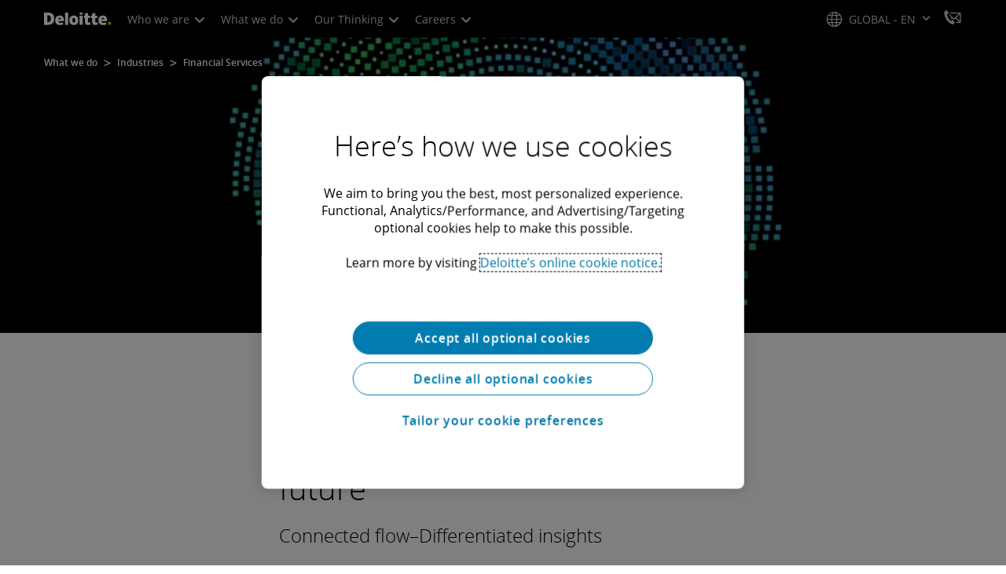

--- FILE ---
content_type: text/html;charset=utf-8
request_url: https://www.deloitte.com/global/en/Industries/financial-services/perspectives/gx-the-investment-bank-of-the-future.html
body_size: 30641
content:



    
    
    
    
    
    
<!DOCTYPE HTML>

        <html lang="en" prefix="og: https://ogp.me/ns#">
    <head>
    <meta charset="UTF-8"/>
    <script defer="defer" type="text/javascript" src="https://rum.hlx.page/.rum/@adobe/helix-rum-js@%5E2/dist/rum-standalone.js" data-routing="program=137202,environment=1381092,tier=publish"></script>
<link rel="preconnect" href="https://fonts.googleapis.com"/>
    <link rel="preconnect" href="https://fonts.gstatic.com" crossorigin/>
    <link rel="preload" as="style" href="https://fonts.googleapis.com/css2?family=STIX+Two+Text:ital,wght@1,600&display=swap" onload="this.rel='stylesheet'"/>
    <noscript>
        <link href="https://fonts.googleapis.com/css2?family=STIX+Two+Text:ital,wght@1,600&display=swap" rel="stylesheet"/>
    </noscript>
    <link rel="preload" as="style" href="https://fonts.googleapis.com/css2?family=Noto+Serif+Hebrew:wght@500&family=Noto+Serif+JP:wght@500&family=Noto+Serif+KR:wght@500&family=Noto+Serif+SC:wght@500&family=Noto+Serif+TC:wght@500&family=Noto+Serif:ital,wght@1,500&display=swap" onload="this.rel='stylesheet'"/>

    <noscript>
        <link href="https://fonts.googleapis.com/css2?family=Noto+Serif+Hebrew:wght@500&family=Noto+Serif+JP:wght@500&family=Noto+Serif+KR:wght@500&family=Noto+Serif+SC:wght@500&family=Noto+Serif+TC:wght@500&family=Noto+Serif:ital,wght@1,500&display=swap" rel="stylesheet"/>
    </noscript>
        <link href="https://fonts.googleapis.com/css2?family=Noto+Sans+JP:wght@100..900&family=Noto+Sans+KR:wght@100..900&family=Noto+Sans+SC:wght@100..900&family=Noto+Sans+TC:wght@100..900&display=swap" rel="stylesheet"/>

    
        <link rel="dns-prefetch" href="https://media.deloitte.com/"/>
    
        <link rel="dns-prefetch" href="https://s.go-mpulse.net"/>
    
        <link rel="dns-prefetch" href="https://geolocation.onetrust.com"/>
    
        <link rel="dns-prefetch" href="https://cdn.cookielaw.org"/>
    
        <link rel="dns-prefetch" href="https://c.go-mpulse.net"/>
    
        <link rel="dns-prefetch" href="https://assets.adobedtm.com"/>
    
    
    
    
    
    
    
        <title>The investment bank of the future | Deloitte Global</title>
    
    
    
    <meta name="template" content="modern--perspectives"/>
    
    
     
    
    <script>
        window.isDynamicFetcherLiteEnabled = false;
        (function() {
            const queryParams = new URLSearchParams(window.location.search);
            const paramRegex = /<[^>]*>|[()\[\]\/]/g;// To check and remove [,],(),<,>,\, / and HTMl tag from query param.
            const sanitizedParams = {};
            queryParams.forEach((value, key) => {
                const sanitizedKey = key.replace(paramRegex, "");
                const decodedValue = decodeURIComponent(value);
                const sanitizedValue = decodedValue.replace(paramRegex, "");
                sanitizedParams[sanitizedKey] = sanitizedValue;
            });
            const updatedQuery = new URLSearchParams();
            for (const [key, value] of Object.entries(sanitizedParams)) {
                updatedQuery.append(key, value); // Automatically encodes special chars
            }
            const updatedQueryString = updatedQuery.toString();
            const currentQueryString = window.location.search.substring(1);
            if (updatedQueryString !== currentQueryString) {
                const updatedURL = window.location.origin + window.location.pathname + '?' + updatedQueryString;
                window.history.replaceState({}, '', updatedURL);
                window.location.reload();
            }
        })();
    </script>
   

    

    

<meta http-equiv="X-UA-Compatible" content="IE=Edge,chrome=1"/>
<meta name="viewport" content="width=device-width, initial-scale=1.0, minimum-scale=1.0"/>
<meta NAME="robots" CONTENT="index, follow, max-image-preview:standard"/>

    <link rel="canonical" href="https://www.deloitte.com/global/en/Industries/financial-services/perspectives/gx-the-investment-bank-of-the-future.html"/>


    <meta name="thumbnail" content="https://media.deloitte.com/is/image/deloitte/gx-green-blue-dots-banner:660-x-660"/>


    <meta name="description" content="If investment banks are to achieve pre-crisis return on equity values, firms must cease the desire to be completely self-sufficient and embrace the rapidly evolving market dynamics."/>
   

    <meta property="fb:app_id" content="391573044299401"/>

<meta property="og:type" content="website"/>
<meta property="og:site_name" content="Deloitte"/>
<meta name="twitter:site" content="@Deloitte"/>


    <meta property="og:url" content="https://www.deloitte.com/global/en/Industries/financial-services/perspectives/gx-the-investment-bank-of-the-future.html"/>
    <meta name="twitter:url" content="https://www.deloitte.com/global/en/Industries/financial-services/perspectives/gx-the-investment-bank-of-the-future.html"/>


    <meta property="og:image" content="https://media.deloitte.com/is/image/deloitte/gx-green-blue-dots-banner:1200-x-627"/>
    <meta name="twitter:image" content="https://media.deloitte.com/is/image/deloitte/gx-green-blue-dots-banner:1200-x-627"/>


   <meta property="og:title" content="The investment bank of the future"/>
   <meta name="twitter:title" content="The investment bank of the future"/>


    <meta property="og:description" content="If investment banks are to achieve pre-crisis return on equity values, firms must cease the desire to be completely self-sufficient and embrace the rapidly evolving market dynamics."/>
    <meta name="twitter:description" content="If investment banks are to achieve pre-crisis return on equity values, firms must cease the desire to be completely self-sufficient and embrace the rapidly evolving market dynamics."/>

<meta name="twitter:card" content="summary_large_image"/>



<script>
    !function(n){var e,t,i,o,a="at-body-style";function d(){return n.getElementsByTagName("head")[0]}e=d(),t=a,i="body {opacity: 0 !important}",e&&((o=n.createElement("style")).id=t,o.innerHTML=i,e.appendChild(o)),setTimeout(function(){var e,t;e=d(),t=a,!e||(t=n.getElementById(t))&&e.removeChild(t)},3e3)}((window,document));
</script>


    <link rel="preload" href="/etc.clientlibs/modern/clientlibs/clientlib-critical/clientlib-critical-dynamic-fetcher.lc-a658ab6c8271a9db7423a4b993e562ce-lc.min.css" as="style" type="text/css"><link rel="stylesheet" type="text/css" href="/etc.clientlibs/modern/clientlibs/clientlib-critical/clientlib-critical-dynamic-fetcher.lc-a658ab6c8271a9db7423a4b993e562ce-lc.min.css"><link rel="preload" href="/etc.clientlibs/modern/clientlibs/clientlib-critical/clientlib-critical-dynamic-fetcher.lc-ed9e0a3817cd210373131df80314ee9f-lc.min.js" as="script" type="application/javascript"><script src="/etc.clientlibs/modern/clientlibs/clientlib-critical/clientlib-critical-dynamic-fetcher.lc-ed9e0a3817cd210373131df80314ee9f-lc.min.js"></script>
    
    
        <link rel="preload" as="image" href="https://media.deloitte.com/is/image/deloitte/gx-green-blue-dots-banner">
    


    
    <script>
        window.i18n = {
            "sliderPrev": "Previous slide",
            "sliderNext": "Next slide",
            "sliderFirst": "This is the first slide",
            "sliderLast": "This is the last slide",
            "sliderPagination": "Go to slide {{index}}",
            "getInTouch": "Get in touch",
            "getInTouchWith": "Get in touch with",
            "contacted": "Contacted",
            "contactedWith": "Contacted with",
            "eventsMultipleDates": "(multiple dates)",
            "pastEvents": "Past Event",
            "moreDetails": "More details",
            "lessDetails": "Less Details",
        }
        var isEditMode = "false";
		var isGatewayEnabled = "false";
		var isRegionalGatewayEnabled = "false";
        var isDesignMode = 'false';
        var isPreviewMode = 'false';
        var base = document.createElement('base');
        base.href = window.location.href;
        document.getElementsByTagName('head')[0].appendChild(base);
        var profilePagePath = "/global/en/about/people/profiles";
        var twineSocialClientID = "$[secret:twine_social_client_id]";
        var twineSocialAccountCode = "$[env:twine_social_account_code]";
        var twineSocialGroupID = "86432072593";
        var default_profile_image = "default-profile-thumbnail";
	    var default_non_profile_image = "default-nonprofile-thumbnail";
        var dynamic_media_domain = "https://media.deloitte.com/is/image/deloitte/";
        var disableFeedbackBanner = "";
        var disableFeedbackBannerPageLevel = "";
        var isTMP = false;
        var OTGUID = "efe2ab0a-8976-4377-a5eb-f11cf6f629ab";
        var gigya_api_key = "3_HV0IcvFjhy6GgPyQ7w3qEmNrAPxgl1dpOyt9qQ2ScGN4BClLORqK1R3ArbWkBW4v";
        var siteDomain = "";
        var ccm_enabled;
        if(isTMP) {
            siteDomain = domain;
            if(siteDomain != "") {
                siteDomain=domain.slice(0,-1);
                if(siteDomain.indexOf(":")+1){
                    siteDomain=siteDomain.substr(siteDomain.indexOf(":")+1);
                }
            }
        }
        var siteCatConfig = 'false';
        var searchFacetsV2 = '[{"anchor":"Insights","label_with_op":"insights-article|insights-collection|insights-multimedia|insights-branded-landing|insights-research-hubs"},{"anchor":"Profiles","label_with_op":"dep-profile"},{"anchor":"Events","label_with_op":"event-details|premium-event-main"},{"anchor":"Research","label_with_op":"research|di-research|restricted-custom|collections|insights-research-hubs"},{"anchor":"Perspectives","label_with_op":"restricted-custom|perspectives|blog-perspectives|di-perspectives|multi-use-filter|collections"}]';
        var internalFacetsV2 = [];
        if(typeof searchFacetsV2 !== 'undefined' && searchFacetsV2 !== "") {
            internalFacetsV2 = JSON.parse(searchFacetsV2);
        }

        // Searchfacets variable is not used in modern. Hence keeping it same as modern so that JS does not break.
        var searchFacets = '[{"anchor":"Insights","label_with_op":"insights-article|insights-collection|insights-multimedia|insights-branded-landing|insights-research-hubs"},{"anchor":"Profiles","label_with_op":"dep-profile"},{"anchor":"Events","label_with_op":"event-details|premium-event-main"},{"anchor":"Research","label_with_op":"research|di-research|restricted-custom|collections|insights-research-hubs"},{"anchor":"Perspectives","label_with_op":"restricted-custom|perspectives|blog-perspectives|di-perspectives|multi-use-filter|collections"}]';
        searchFacets = searchFacets.replace(/&quot;|&#34;/g, '"');
        var internalFacets = [];

        if(typeof searchFacets!== 'undefined' && searchFacets !==""){
            internalFacets = JSON.parse(searchFacets);
        }

        var is_elastic_core = true;
        var elastic_search_key = "TkNEOVA0RUJKZzJiQkpxN3FnMHg6LXVUdFBBSzNTSTZtWl9OcEZqM1BGUQ";
        var elastic_search_engine = "https://deloitte-com-prod.es.northeurope.azure.elastic-cloud.com/modern-prod-english";

        var search_placeholder_extended = "Search Deloitte.com for industries, services, careers and more…";
        var filter_by = "Filter By";
        var cse_AllResultsLabel = "All results";
        var results_for = "Results for";
        var max_results = "More than 100 results";
        var search_placeholder = "Search";
        var Search_result_term = "";
        var word_results ="Results found";
        var word_result ="result found";
        var search_suggestions = "Search suggestions";
        var showing = "Showing";
        var of = "of";
        var results = "results";
		var showing_results_for = "Showing results for {0}";
        var no_results_found_for = "No results found for {0}";
        var search_instead_for = "Search instead for";
		var modern_search = "Search";
        var Close = "Close";
        var arrow_right = "right arrow";
        var arrow_left = "left arrow";
		
        if(/MSIE (8\.[\.0-9]{0,})|MSIE (7\.[\.0-9]{0,})|MSIE (6\.[\.0-9]{0,})/i.test(navigator.userAgent)) {
            window.location.href= "";
        }
        var domain = "https://www.deloitte.com/";
        var domainKey = "modern-deloitte";

        var sc_currentPageName = '/global/en/Industries/financial-services/perspectives/gx-the-investment-bank-of-the-future';
        var sc_currentPageHashValue = '5bc29f36';
        var sc_template = 'perspectives';
        var sc_recCuratedPromos = "";
        var sc_recommArticle = "";
        var sc_recViewedPage = 'Recently_Viewed_Pages';
        var sc_featuredLink = 'Featured_Link';
        var sc_channel = "";
        var hideFromRecommendations_v2 = '';
        var pagePathValue = '/global/en/Industries/financial-services/perspectives/gx-the-investment-bank-of-the-future';
        //Selector string contains Dep-Record-Name + PageID
		var selectorString = '';
        var siteSectionOverrideVal = "";
        var PAGE_NAME = "";
        var GOOGLE_MF_ACCOUNT = "";
        var GOOGLE_INCLUDE_GLOBAL = "";
        var RESULTS_FOR_LBL = "";
        var sc_secondLevelForProp5 = "";
        var temp_Name = 'modern--perspectives';
        var isTempSite = false;
        var sc_secondLevel = "";
        var sc_thirdLevel = "";
        var sc_country = 'global';
        var sc_language = 'en';
        var siteOverrideValueProp5 = 'Financial Services';
        var sc_mfCountry = 'global';
        var sc_GatedOverlayEnabled = "";
        var sc_mfSite = 'Deloitte';
        var searchLocation = '/global/en/search-results.html';
        var bgImgDesktop = '';
        var bgImgMobile = '';
        var bgColor = '';
        // Flag to hide/show experience selector. 
        var hideExperienceSelector = '';
        var singleDatePattern = '';
        var multiContinuesDatePattern = '';
        var multiNonContinuesDatePattern = '';
        var singlePatternWithComma = '';
        var weekDayPattern = '';
    </script>


    
    
    

    

    
    
    
<link rel="stylesheet" href="/etc.clientlibs/modern/clientlibs/clientlib-site/templates/clientlib-site-dynamic-fetcher.lc-17d703b3e3229cc13a4bfb20c7d9ea17-lc.min.css" type="text/css">



    

    
        <link media="print" href="/etc.clientlibs/modern/clientlibs/clientlib-print.lc-fcc4c4c1d7fdde5deca53689efc8db93-lc.min.css" rel="stylesheet" type="text/css">
    

    
    
        <script type="text/javascript">
</script>
<script type="text/plain" class="optanon-category-2">
_bizo_data_partner_id = "8074";
(function() {
  var s = document.getElementsByTagName("script")[0];
  var b = document.createElement("script");
  b.type = "text/javascript";
  b.async = true;
  b.src = (window.location.protocol === "https:" ? "https://sjs" : "http://js") + ".bizographics.com/insight.min.js";
  s.parentNode.insertBefore(b, s);
})();
</script>

<noscript><img height="1" width="1" alt="" style="display:none;" src="//www.bizographics.com/collect/?pid=8074&fmt=gif"/></noscript>

<script src="//platform.twitter.com/oct.js" type="text/plain" class="optanon-category-4"></script>
<script type="text/plain" class="optanon-category-4">twttr.conversion.trackPid('l6vh2', { tw_sale_amount: 0, tw_order_quantity: 0 });</script>

<noscript>
<img height="1" width="1" style="display:none;" alt="" src="https://analytics.twitter.com/i/adsct?txn_id=l6vh2&p_id=Twitter&tw_sale_amount=0&tw_order_quantity=0"/><img height="1" width="1" style="display:none;" alt="" src="//t.co/i/adsct?txn_id=l6vh2&p_id=Twitter&tw_sale_amount=0&tw_order_quantity=0"/>
</noscript>

  

<script type="text/plain" class="optanon-category-4">
_linkedin_partner_id = "53506";
window._linkedin_data_partner_ids = window._linkedin_data_partner_ids || [];
window._linkedin_data_partner_ids.push(_linkedin_partner_id);
</script>
<script type="text/plain" class="optanon-category-4">
(function(){var s = document.getElementsByTagName("script")[0];
var b = document.createElement("script");
b.type = "text/javascript";b.async = true;
b.src = "https://snap.licdn.com/li.lms-analytics/insight.min.js";
s.parentNode.insertBefore(b, s);})();
</script>

<noscript>
<img height="1" width="1" style="display:none;" alt="" src="https://dc.ads.linkedin.com/collect/?pid=53506&fmt=gif"/>
</noscript>


<!--  New Global LinkedIn pixel by JF 02/25 -->
<script type="text/plain" class="optanon-category-4">
_linkedin_partner_id = "4535746";
window._linkedin_data_partner_ids = window._linkedin_data_partner_ids || [];
window._linkedin_data_partner_ids.push(_linkedin_partner_id);
</script>

<script type="text/plain" class="optanon-category-4">
(function(l) {
if (!l){window.lintrk = function(a,b){window.lintrk.q.push([a,b])};
window.lintrk.q=[]}
var s = document.getElementsByTagName("script")[0];
var b = document.createElement("script");
b.type = "text/javascript";b.async = true;
b.src = https://snap.licdn.com/li.lms-analytics/insight.min.js;
s.parentNode.insertBefore(b, s);})(window.lintrk);
</script>

<noscript>
<img height="1" width="1" style="display:none;" alt="" src="https://px.ads.linkedin.com/collect/?pid=4535746&fmt=gif"/>
</noscript>

<script>
 

</script>
    
    

    
        <script src="/content/dam/Deloitte/resources/js/CrossDomainConsentShare.js" data-document-language="true" type="text/javascript" charset="UTF-8"></script>
        <script src="https://cdn.cookielaw.org/scripttemplates/otSDKStub.js" data-document-language="true" data-dlayer-name="dataLayerOneTrust" type="text/javascript" charset="UTF-8" data-domain-script="efe2ab0a-8976-4377-a5eb-f11cf6f629ab"></script>
        
    

    
        
            <script type="text/plain" src="https://assets.adobedtm.com/58d4dfc81ba0/f2cba83faaee/launch-4a100cb410c6.min.js" class="optanon-category-1" async></script>
        
        
    

    <link rel="icon" type="image/vnd.microsoft.icon" href="/content/dam/assets-shared/icons/global/favicon.ico"/>
    <link rel="shortcut icon" type="image/vnd.microsoft.icon" href="/content/dam/assets-shared/icons/global/favicon.ico"/>
    <link rel="apple-touch-icon" sizes="57x57" href="/content/dam/assets-shared/icons/global/apple-icon-57x57.png"/>
    <link rel="apple-touch-icon" sizes="72x72" href="/content/dam/assets-shared/icons/global/apple-icon-72x72.png"/>
    <link rel="apple-touch-icon" sizes="114x114" href="/content/dam/assets-shared/icons/global/apple-icon-114x114.png"/>
    <link rel="apple-touch-icon" sizes="144x144" href="/content/dam/assets-shared/icons/global/apple-icon-144x144.png"/>

    <meta name="msapplication-config" content="/content/dam/assets-shared/icons/global/browserconfig.xml"/>

    

    



<script type="text/javascript">
var regexPattern = /regionalCountry_[a-z]+-[a-z]+$/;
var regex= /regionalCountry_[a-z]+-[a-z]+-[a-z]+$/;
var preferredRegion = [];
for (var i = 0; i < localStorage.length; i++) {
    var key = localStorage.key(i);
    var value = localStorage.getItem(key);
    if ((regexPattern.test(key))||(regex.test(key))) {
        if (!preferredRegion.includes(value)) {
            preferredRegion.push(value);
        }
    }
}
</script>
<script type="text/javascript">
        var dataLayer = {};
        dataLayer.page={
            "attributes": {
                "authors": "",
                "blueprintName": "",
                "audienceJobFunction": "N/A",
                "audienceJobLevel": "N/A",
                "contentType": "Perspective",
                "contentSubType": "",
                "contentTypeLabel": "Perspective",
                "contentFormat": "Legacy/Unknown",
                "country": "global",
                "createDate": "09 May 2025",
                "dateModified": "02 Jan 2026",
                "datePublished": "09 May 2025",
                "description": "If investment banks are to achieve pre-crisis return on equity values, firms must cease the desire to be completely self-sufficient and embrace the rapidly evolving market dynamics.",
                "documentAge": "256",
                "mfSite" : "Deloitte",
                "media" : [],
                "pageID": "5bc29f36",
                "pageTemplate": "perspectives",
                "pagename": "/global/en/Industries/financial-services/perspectives/gx-the-investment-bank-of-the-future",
                "publishDate": "09 May 2025",
                "simpleFormName": "",
                "successType": "",
                "siteSection": "Financial Services",
				"thumbnailUrl": "/content/dam/assets-shared/img/primary/circular-black/perspectives/2022/gx-green-blue-dots-banner.jpg",
				"urlCountry": "global",
				"eventCity": "",
				"eventCountry": "",
				"eventEndDate": "",
				"eventStartDate": "",
				"eventStartTime": "",
				"eventSubType": "",
				"eventSubType18n": "",
				"eventType": "",
                "language": "en",
                "pageTitle": "The investment bank of the future | Deloitte Global",
                "primarySubject": "Banking & capital markets",
                "secondarySubject": "Digital transformation",
                "subBrand": " ",
                "industriesL1":["N A"],
                "industriesL2":[],
                "servicesL1":["N A"],
                "servicesL2":[],
                "alliance":"",
                "contentState":"Network",
                "contentOrigin":"Legacy/Unknown",
                "templateContentType": "",
                "applicableLocation": [],
                "preferredRegion": preferredRegion
            }
        };
        dataLayer.page.attributes.vistorPreferredRegion=localStorage.getItem("regionalCountry_global-en");
        dataLayer.dmd = {};
		dataLayer.custom={
		  "customActions": "",
          "customConversion1": "",
          "customConversion2": "",
          "customConversion3": "",
          "customConversion4": "",
          "customConversion5": "",
          "customConversion6": "",
          "customConversion7": "",
          "customTraffic1": "",
          "customTraffic2": "",
          "customTraffic3": "",
          "customTraffic4": "",
          "customTraffic5": "",
		  "globalcampaigncode": "",
          "targetingCodes": ""
        };
        dataLayer.search={
		  "searchTerm": "",
          "pageNum": "1",
          "Facet": "all"
        };
        dataLayer.trending={
            "promoIds": "",
            "pageTemplate": "perspectives"
        };

        function handle_callback(response){
            dataLayer.dmd = response;
        }
</script>

    
    <script src="/content/dam/Deloitte/resources/static-fixes/static-fix.js" type="text/javascript"></script>
    <link rel="stylesheet" href="/content/dam/Deloitte/resources/static-fixes/static-fix.css"/>


<script nonce="d719bd2934924d08c8190fecebfabded">(window.BOOMR_mq=window.BOOMR_mq||[]).push(["addVar",{"rua.upush":"false","rua.cpush":"true","rua.upre":"false","rua.cpre":"true","rua.uprl":"false","rua.cprl":"false","rua.cprf":"false","rua.trans":"SJ-b65beae8-b088-41a5-a3e6-8d93472bf96f","rua.cook":"false","rua.ims":"false","rua.ufprl":"false","rua.cfprl":"true","rua.isuxp":"false","rua.texp":"norulematch","rua.ceh":"false","rua.ueh":"false","rua.ieh.st":"0"}]);</script>
<script nonce="d719bd2934924d08c8190fecebfabded">!function(){function o(n,i){if(n&&i)for(var r in i)i.hasOwnProperty(r)&&(void 0===n[r]?n[r]=i[r]:n[r].constructor===Object&&i[r].constructor===Object?o(n[r],i[r]):n[r]=i[r])}try{var n=decodeURIComponent("%7B%0A%20%20%20%20%22RT%22%3A%20%7B%0A%20%20%20%20%20%20%20%20%22cookie%22%3A%20%22%22%0A%20%20%20%20%7D%2C%0A%09%22Akamai%22%3A%20%7B%0A%09%09%22enabled%22%3A%20false%0A%09%7D%0A%7D");if(n.length>0&&window.JSON&&"function"==typeof window.JSON.parse){var i=JSON.parse(n);void 0!==window.BOOMR_config?o(window.BOOMR_config,i):window.BOOMR_config=i}}catch(r){window.console&&"function"==typeof window.console.error&&console.error("mPulse: Could not parse configuration",r)}}();</script>
                              <script nonce="d719bd2934924d08c8190fecebfabded">!function(e){var n="https://s.go-mpulse.net/boomerang/";if("False"=="True")e.BOOMR_config=e.BOOMR_config||{},e.BOOMR_config.PageParams=e.BOOMR_config.PageParams||{},e.BOOMR_config.PageParams.pci=!0,n="https://s2.go-mpulse.net/boomerang/";if(window.BOOMR_API_key="MQC86-FLWFJ-W4JZR-HEYXH-N78CX",function(){function e(){if(!r){var e=document.createElement("script");e.id="boomr-scr-as",e.src=window.BOOMR.url,e.async=!0,o.appendChild(e),r=!0}}function t(e){r=!0;var n,t,a,i,d=document,O=window;if(window.BOOMR.snippetMethod=e?"if":"i",t=function(e,n){var t=d.createElement("script");t.id=n||"boomr-if-as",t.src=window.BOOMR.url,BOOMR_lstart=(new Date).getTime(),e=e||d.body,e.appendChild(t)},!window.addEventListener&&window.attachEvent&&navigator.userAgent.match(/MSIE [67]\./))return window.BOOMR.snippetMethod="s",void t(o,"boomr-async");a=document.createElement("IFRAME"),a.src="about:blank",a.title="",a.role="presentation",a.loading="eager",i=(a.frameElement||a).style,i.width=0,i.height=0,i.border=0,i.display="none",o.appendChild(a);try{O=a.contentWindow,d=O.document.open()}catch(_){n=document.domain,a.src="javascript:var d=document.open();d.domain='"+n+"';void 0;",O=a.contentWindow,d=O.document.open()}if(n)d._boomrl=function(){this.domain=n,t()},d.write("<bo"+"dy onload='document._boomrl();'>");else if(O._boomrl=function(){t()},O.addEventListener)O.addEventListener("load",O._boomrl,!1);else if(O.attachEvent)O.attachEvent("onload",O._boomrl);d.close()}function a(e){window.BOOMR_onload=e&&e.timeStamp||(new Date).getTime()}if(!window.BOOMR||!window.BOOMR.version&&!window.BOOMR.snippetExecuted){window.BOOMR=window.BOOMR||{},window.BOOMR.snippetStart=(new Date).getTime(),window.BOOMR.snippetExecuted=!0,window.BOOMR.snippetVersion=14,window.BOOMR.url=n+"MQC86-FLWFJ-W4JZR-HEYXH-N78CX";var i=document.currentScript||document.getElementsByTagName("script")[0],o=i.parentNode,r=!1,d=document.createElement("link");if(d.relList&&"function"==typeof d.relList.supports&&d.relList.supports("preload")&&"as"in d)window.BOOMR.snippetMethod="p",d.href=window.BOOMR.url,d.rel="preload",d.as="script",d.addEventListener("load",e),d.addEventListener("error",function(){t(!0)}),setTimeout(function(){if(!r)t(!0)},3e3),BOOMR_lstart=(new Date).getTime(),o.appendChild(d);else t(!1);if(window.addEventListener)window.addEventListener("load",a,!1);else if(window.attachEvent)window.attachEvent("onload",a)}}(),"".length>0)if(e&&"performance"in e&&e.performance&&"function"==typeof e.performance.setResourceTimingBufferSize)e.performance.setResourceTimingBufferSize();!function(){if(BOOMR=e.BOOMR||{},BOOMR.plugins=BOOMR.plugins||{},!BOOMR.plugins.AK){var n="true"=="true"?1:0,t="",a="aoj64l5ydxnlw2lp2pla-f-b39f3ba31-clientnsv4-s.akamaihd.net",i="false"=="true"?2:1,o={"ak.v":"39","ak.cp":"70399","ak.ai":parseInt("800959",10),"ak.ol":"0","ak.cr":32,"ak.ipv":4,"ak.proto":"h2","ak.rid":"a7d1670","ak.r":50546,"ak.a2":n,"ak.m":"dsca","ak.n":"essl","ak.bpcip":"3.147.238.0","ak.cport":43030,"ak.gh":"23.202.99.132","ak.quicv":"","ak.tlsv":"tls1.3","ak.0rtt":"","ak.0rtt.ed":"","ak.csrc":"-","ak.acc":"","ak.t":"1768936406","ak.ak":"hOBiQwZUYzCg5VSAfCLimQ==hH996N/19atrF1JSK3InTgJSJTEhOZ/4oMXD0XXxegaJIbLkSrI83CjcSQcQurCnH6lexDmcas4d03rKtVw/ubt//O18PFqHAaEi48k3CfS81gDRQRwQWrk+VI8wtwlj6C1G0zi9q1WmPicJChj7fccvj4ACx0UAzmi/GskgM3IGVp3sOiJYTcgLmkPQ6g+3wqX5G6rBHytD/eG9+aew0lhTYq2n4czo+0otDyHgpgnB5o7vWVGgVvxk+M8jH8v31c/Gpr9suD7v7gn/D1g7sxXBALAE2jV+/iYXi6nFI0djQwL1khd7mLc+HRq7D0tUsN7fgXs8vUbJoA0K7VLOFreM8xw1p0lLRAkelNUuKfzPPwf6mTo2alu8xixJD6B8Dftb+nXwgFlQFI8WP53zb6NvfqlXtmeYzv15KkKByOo=","ak.pv":"303","ak.dpoabenc":"","ak.tf":i};if(""!==t)o["ak.ruds"]=t;var r={i:!1,av:function(n){var t="http.initiator";if(n&&(!n[t]||"spa_hard"===n[t]))o["ak.feo"]=void 0!==e.aFeoApplied?1:0,BOOMR.addVar(o)},rv:function(){var e=["ak.bpcip","ak.cport","ak.cr","ak.csrc","ak.gh","ak.ipv","ak.m","ak.n","ak.ol","ak.proto","ak.quicv","ak.tlsv","ak.0rtt","ak.0rtt.ed","ak.r","ak.acc","ak.t","ak.tf"];BOOMR.removeVar(e)}};BOOMR.plugins.AK={akVars:o,akDNSPreFetchDomain:a,init:function(){if(!r.i){var e=BOOMR.subscribe;e("before_beacon",r.av,null,null),e("onbeacon",r.rv,null,null),r.i=!0}return this},is_complete:function(){return!0}}}}()}(window);</script></head>
    
    <body class="page basicpage header--enabled " id="page-333919ac5e">
	<span hidden id="open-in-newtab">Link opens in a new tab</span>
	<span hidden id="open-in-newwindow">opens in new window</span>
	<noscript>
        <div style="background: #fbfbfb; color: red; border: 1px solid #DCDCDC; width: 95%; margin: 20px auto; padding: 20px; text-align: center; font-size: 16px; font-weight: 300; font-family: Calibri, sans-serif;">
            Please enable JavaScript to view the site.
        </div>
    </noscript>
    
    
    
<div class="root responsivegrid">


<div class="aem-Grid aem-Grid--12 aem-Grid--default--12 ">
    
    <div class="responsivegrid aem-GridColumn aem-GridColumn--default--12">


<div class="aem-Grid aem-Grid--12 aem-Grid--default--12 ">
    
    <div class="headerexperiencefragment no-padding-left-right aem-GridColumn aem-GridColumn--default--12">
<div>
    
        



<div class="aem-Grid aem-Grid--12 aem-Grid--default--12 ">
    
    <div class="header cmp-header dcom-theme2-3 no-padding-left-right aem-GridColumn aem-GridColumn--default--12">


<div id="header-default" data-clientlibs="{&#34;header&#34;:{&#34;hashJS&#34;:&#34;/etc.clientlibs/modern/clientlibs/clientlib-components/header.lc-e0f5ef850c24e90738febda427d8426d-lc.min.js&#34;,&#34;hashCSS&#34;:&#34;&#34;,&#34;hashMobileCss&#34;:&#34;&#34;},&#34;modal-v2&#34;:{&#34;hashJS&#34;:&#34;/etc.clientlibs/modern/clientlibs/clientlib-components/modal-v2.lc-3789c85039844a6e94646c60ca932548-lc.min.js&#34;,&#34;hashCSS&#34;:&#34;/etc.clientlibs/modern/clientlibs/clientlib-components/modal-v2.lc-e33aaa8457f0dad03f39f8ad5b7eb1f0-lc.min.css&#34;,&#34;hashMobileCss&#34;:&#34;/etc.clientlibs/modern/clientlibs/clientlib-components-mobile/modal-v2.lc-3c58a867df63acde4ca17950aeca0116-lc.min.css&#34;}}" data-component="header modal-v2">
    <a class="cmp-skip-navigation-link" href="#maincontent" aria-label="Skip to main content" role="button">Skip to main content</a>
    <header id="header" role="banner">
        <div class="aem-Grid aem-Grid--12 cmp-header__container">
            <div class="aem-GridColumn aem-GridColumn--default--8 aem-GridColumn--tablet--6 aem-GridColumn--phone--4 no-padding">
                <div class="cmp-header__logo__menu-wrapper">
                    <div class="cmp-header__logo ">
                        <div class="image cmp-image">
                            <div class="cmp-image" itemscope="" itemtype="http://schema.org/ImageObject">
                                <a class="cmp-image__link" data-cmp-clickable="" href="/global/en.html">
                                    <img itemprop="contentUrl" title="Deloitte" alt="deloitte_logo" class="cmp-image__image" src="/content/dam/assets-shared/logos/svg/a-d/deloitte.svg" width="182" height="34"/>
                                    <img alt="deloitte_logo" class="cmp-header__logo--print" src="/content/dam/assets-shared/logos/png/a-d/deloitte-print.png" width="182" height="34"/>
                                    
                                </a>
                            </div>
                        </div>
                    </div>
                    <nav class="cmp-header__primary-nav-wrapper" aria-label="header navigation">
                        




    <ul class="cmp-header__primary-nav cmp-header__primary-nav--desktop">
        <li class="cmp-header__primary-nav-item" data-clientlibs="{&#34;experience-selector&#34;:{&#34;hashJS&#34;:&#34;/etc.clientlibs/modern/clientlibs/clientlib-components/experience-selector.lc-7d3999755f79ff7626e026b49ebff6df-lc.min.js&#34;,&#34;hashCSS&#34;:&#34;&#34;,&#34;hashMobileCss&#34;:&#34;&#34;}}" data-component="header experience-selector">
            <a href="#" class="cmp-header__primary-nav-link" aria-haspopup="true">
                Who we are <i class="icon-chevron-down"></i>
            </a>
            <div class="cmp-header__slidedown-container">
                <div class="aem-Grid aem-Grid--12">
                    <div class="no-padding-left-right aem-GridColumn aem-GridColumn--default--12 cmp-header__subnav">
                        <nav class="cmp-header__subnav-tab">
                            <ul>
                                <li>
                                    <a href="#" aria-haspopup="true">
                                        Purpose &amp; Values 
                                    </a>
                                    <i class='icon-angle-right'></i>
                                 </li>  
                            
                                <li>
                                    <a href="#" aria-haspopup="true">
                                        Our People 
                                    </a>
                                    <i class='icon-angle-right'></i>
                                 </li>  
                            
                                <li>
                                    <a href="#" aria-haspopup="true">
                                        Governance 
                                    </a>
                                    <i class='icon-angle-right'></i>
                                 </li>  
                            
                                <li>
                                    <a href="#" aria-haspopup="true">
                                        Recognition 
                                    </a>
                                    <i class='icon-angle-right'></i>
                                 </li>  
                            
                                <li>
                                    <a href="/global/en/about/press-room.html?icid=top_press-room" aria-haspopup="false">
                                        Press room 
                                    </a>
                                    
                                 </li>  
                            
                                <li>
                                    <a href="/global/en/contact/contact-us.html?icid=top_contact-us" aria-haspopup="false">
                                        Contact Us 
                                    </a>
                                    
                                 </li>  
                            </ul>
                        </nav>    
                        <div class="cmp-header__subnav-tab-content">
                            <section class="cmp-header__subnav-tab-content-section" role="tabpanel" aria-labelledby="tab content" tabindex="0">
                              <div class="cmp-header__subnav-tab-content-section-container">
                                    <div class="cmp-header__subnav-tab-content-list-wrapper">
                                        <div class="cmp-header__subnav-tab-content-list">
                                            <ul role="none">
                                                <li role="none"> <a href="/global/en/about/story/purpose-values.html?icid=top_purpose-values">
                                                    What we believe in <i></i></a>
                                                </li>
                                            
                                                <li role="none"> <a href="/global/en/about/story/impact.html?icid=top_impact">
                                                    Future vision <i></i></a>
                                                </li>
                                            </ul>
                                        </div>  
                                    </div>
                                    <div class="no-padding-left-right cmp-header__featured-articles aem-GridColumn aem-GridColumn--default--3">
                                        <div id="target-nav-11">


<div class="aem-Grid aem-Grid--12 aem-Grid--default--12 ">
    
    <div class="multilinetitle aem-GridColumn aem-GridColumn--default--12">


 
 






	<div class="font-size-span" data-clientlibs="{&#34;title&#34;:{&#34;hashJS&#34;:&#34;/etc.clientlibs/modern/clientlibs/clientlib-components/title.lc-ee4a59b5e269dfc93afdb62f72214557-lc.min.js&#34;,&#34;hashCSS&#34;:&#34;/etc.clientlibs/modern/clientlibs/clientlib-components/title.lc-0e2c30df93ba2aeaf8db50da15c7da17-lc.min.css&#34;,&#34;hashMobileCss&#34;:&#34;/etc.clientlibs/modern/clientlibs/clientlib-components-mobile/title.lc-d052be1bb73c2d5fa47de88a1da059a3-lc.min.css&#34;}}" data-component="title">




	
	 	
	 

	

	
		<span class="cmp-multi-line-title" id="multilinetitle--16723679" data-component="title">
			
				 <span style="color: #E7E9E8 ;">Featured</span>
				  
			
		</span>
	

    	 	 
   	 
</div>


    

</div>
<div class="promo cmp-promo--card nav-promo-v3 aem-GridColumn aem-GridColumn--default--12">


  
 
  
  
  

  
    
    <a class="cmp-promo-tracking cmp-promo-curated" target="_self" data-promo-category="curated" aria-label="Together makes progress" data-promo-content-type="About Us" data-promo-name="Together makes progress" data-cq-id="5bd578d5" data-promo-type="navigation" href="/global/en/about/story/together-makes-progress.html" data-bs-target="#promo-modal-99062d24" id="promo-v3-7d6eaca8" target-id="target-nav-promo-7d6eaca8">

      
      
        
        
          <div class="cmp-promo" data-clientlibs="{&#34;promo&#34;:{&#34;hashJS&#34;:&#34;/etc.clientlibs/modern/clientlibs/clientlib-components/promo.lc-37fb29884a68b3c44a7863352d5bcf94-lc.min.js&#34;,&#34;hashCSS&#34;:&#34;/etc.clientlibs/modern/clientlibs/clientlib-components/promo.lc-68d7f400ac8e3658b16de01884fd6626-lc.min.css&#34;,&#34;hashMobileCss&#34;:&#34;/etc.clientlibs/modern/clientlibs/clientlib-components-mobile/promo.lc-32e9ffd9e790d89ac26366beebd735f0-lc.min.css&#34;}}" data-component="promo">
            
            
            
          </div>
        
      
      


      
      <div class="cmp-promo__image 3:2 img-position-top">
        
        
          <img class="js-image-rendition" src="https://media.deloitte.com/is/image/deloitte/together-makes-progress-promo-3:720-x-480?$Responsive$=&fmt=webp&fit=stretch,1&dpr=off" alt height="480" width="720" loading="lazy"/>
          
        
      </div>
      <div class="cmp-promo__content img-position-top__content">
        
        
        
          <h3 class="cmp-promo__content__title element__primary">
            <span class="mt-1 dot-ellipsis dot-lines-2 ">Together makes progress
            </span>
          </h3>
        
        
        
        
        <div class="cmp-promo__content__details">
          
            <div class="cmp-promo__content__type">
              About Us
            </div>
          
          
          
          
          
          
          
        </div>
        
          
            
            
            
            
            
            
              <div class="cmp-promo__location__date">
                
                
                
              </div>
              
            
            
          
        
        
          
          
          
          
        
      </div>
      
      
    </a>
  



  
  
  
  

</div>

    
</div>
</div>
                                    </div>
                                </div>
                            </section>
                        
                            <section class="cmp-header__subnav-tab-content-section" role="tabpanel" aria-labelledby="tab content" tabindex="0">
                              <div class="cmp-header__subnav-tab-content-section-container">
                                    <div class="cmp-header__subnav-tab-content-list-wrapper">
                                        <div class="cmp-header__subnav-tab-content-list">
                                            <ul role="none">
                                                <li role="none"> <a href="/global/en/about/people/social-responsibility.html?icid=top_social-responsibility">
                                                    Social responsibility <i></i></a>
                                                </li>
                                            </ul>
                                        </div>  
                                    </div>
                                    <div class="no-padding-left-right cmp-header__featured-articles aem-GridColumn aem-GridColumn--default--3">
                                        <div id="target-nav-12">


<div class="aem-Grid aem-Grid--12 aem-Grid--default--12 ">
    
    <div class="multilinetitle aem-GridColumn aem-GridColumn--default--12">


 
 






	<div class="font-size-span" data-component="title">




	
	 	
	 

	

	
		<span class="cmp-multi-line-title" id="multilinetitle--89c33530" data-component="title">
			
				 <span style="color: #E7E9E8 ;">Featured</span>
				  
			
		</span>
	

    	 	 
   	 
</div>


    

</div>
<div class="promo cmp-promo--card nav-promo-v3 aem-GridColumn aem-GridColumn--default--12">


  
 
  
  
  

  
    
    <a class="cmp-promo-tracking cmp-promo-curated" target="_self" data-promo-category="curated" aria-label="Together makes progress" data-promo-content-type="About Us" data-promo-name="Together makes progress" data-cq-id="5bd578d5" data-promo-type="navigation" href="/global/en/about/story/together-makes-progress.html" data-bs-target="#promo-modal-898ed570" id="promo-v3-7d6eaca8" target-id="target-nav-promo-7d6eaca8">

      
      
        
        
          <div class="cmp-promo" data-component="promo">
            
            
            
          </div>
        
      
      


      
      <div class="cmp-promo__image 3:2 img-position-top">
        
        
          <img class="js-image-rendition" src="https://media.deloitte.com/is/image/deloitte/together-makes-progress-promo-3:720-x-480?$Responsive$=&fmt=webp&fit=stretch,1&dpr=off" alt height="480" width="720" loading="lazy"/>
          
        
      </div>
      <div class="cmp-promo__content img-position-top__content">
        
        
        
          <h3 class="cmp-promo__content__title element__primary">
            <span class="mt-1 dot-ellipsis dot-lines-2 ">Together makes progress
            </span>
          </h3>
        
        
        
        
        <div class="cmp-promo__content__details">
          
            <div class="cmp-promo__content__type">
              About Us
            </div>
          
          
          
          
          
          
          
        </div>
        
          
            
            
            
            
            
            
              <div class="cmp-promo__location__date">
                
                
                
              </div>
              
            
            
          
        
        
          
          
          
          
        
      </div>
      
      
    </a>
  



  
  
  
  

</div>

    
</div>
</div>
                                    </div>
                                </div>
                            </section>
                        
                            <section class="cmp-header__subnav-tab-content-section" role="tabpanel" aria-labelledby="tab content" tabindex="0">
                              <div class="cmp-header__subnav-tab-content-section-container">
                                    <div class="cmp-header__subnav-tab-content-list-wrapper">
                                        <div class="cmp-header__subnav-tab-content-list">
                                            <ul role="none">
                                                <li role="none"> <a href="/global/en/about/governance/facts-and-figures.html?icid=top_facts-and-figures">
                                                    Facts &amp; figures <i></i></a>
                                                </li>
                                            
                                                <li role="none"> <a href="/global/en/events.html?icid=top_events">
                                                    Global events <i></i></a>
                                                </li>
                                            
                                                <li role="none"> <a href="/global/en/about/governance/network-brand-alliances.html?icid=top_network-brand-alliances">
                                                    Network, brands &amp; alliances <i></i></a>
                                                </li>
                                            </ul>
                                        </div>  
                                    </div>
                                    <div class="no-padding-left-right cmp-header__featured-articles aem-GridColumn aem-GridColumn--default--3">
                                        <div id="target-nav-13">


<div class="aem-Grid aem-Grid--12 aem-Grid--default--12 ">
    
    <div class="multilinetitle aem-GridColumn aem-GridColumn--default--12">


 
 






	<div class="font-size-span" data-component="title">




	
	 	
	 

	

	
		<span class="cmp-multi-line-title" id="multilinetitle--c0f1073e" data-component="title">
			
				 <span style="color: #E7E9E8 ;">Featured</span>
				  
			
		</span>
	

    	 	 
   	 
</div>


    

</div>
<div class="promo cmp-promo--card nav-promo-v3 aem-GridColumn aem-GridColumn--default--12">


  
 
  
  
  

  
    
    <a class="cmp-promo-tracking cmp-promo-curated" target="_self" data-promo-category="curated" aria-label="Together makes progress" data-promo-content-type="About Us" data-promo-name="Together makes progress" data-cq-id="5bd578d5" data-promo-type="navigation" href="/global/en/about/story/together-makes-progress.html" data-bs-target="#promo-modal-f7f81b49" id="promo-v3-7d6eaca8" target-id="target-nav-promo-7d6eaca8">

      
      
        
        
          <div class="cmp-promo" data-component="promo">
            
            
            
          </div>
        
      
      


      
      <div class="cmp-promo__image 3:2 img-position-top">
        
        
          <img class="js-image-rendition" src="https://media.deloitte.com/is/image/deloitte/together-makes-progress-promo-3:720-x-480?$Responsive$=&fmt=webp&fit=stretch,1&dpr=off" alt height="480" width="720" loading="lazy"/>
          
        
      </div>
      <div class="cmp-promo__content img-position-top__content">
        
        
        
          <h3 class="cmp-promo__content__title element__primary">
            <span class="mt-1 dot-ellipsis dot-lines-2 ">Together makes progress
            </span>
          </h3>
        
        
        
        
        <div class="cmp-promo__content__details">
          
            <div class="cmp-promo__content__type">
              About Us
            </div>
          
          
          
          
          
          
          
        </div>
        
          
            
            
            
            
            
            
              <div class="cmp-promo__location__date">
                
                
                
              </div>
              
            
            
          
        
        
          
          
          
          
        
      </div>
      
      
    </a>
  



  
  
  
  

</div>

    
</div>
</div>
                                    </div>
                                </div>
                            </section>
                        
                            <section class="cmp-header__subnav-tab-content-section" role="tabpanel" aria-labelledby="tab content" tabindex="0">
                              <div class="cmp-header__subnav-tab-content-section-container">
                                    <div class="cmp-header__subnav-tab-content-list-wrapper">
                                        <div class="cmp-header__subnav-tab-content-list">
                                            <ul role="none">
                                                <li role="none"> <a href="/global/en/about/recognition/accolades.html?icid=top_accolades">
                                                    Accolades <i></i></a>
                                                </li>
                                            
                                                <li role="none"> <a href="/global/en/about/recognition/analyst-relations.html?icid=top_analyst-relations">
                                                    Analyst Relations <i></i></a>
                                                </li>
                                            </ul>
                                        </div>  
                                    </div>
                                    <div class="no-padding-left-right cmp-header__featured-articles aem-GridColumn aem-GridColumn--default--3">
                                        <div id="target-nav-14">


<div class="aem-Grid aem-Grid--12 aem-Grid--default--12 ">
    
    <div class="multilinetitle aem-GridColumn aem-GridColumn--default--12">


 
 






	<div class="font-size-span" data-component="title">




	
	 	
	 

	

	
		<span class="cmp-multi-line-title" id="multilinetitle--140354d7" data-component="title">
			
				 <span style="color: #E7E9E8 ;">Featured</span>
				  
			
		</span>
	

    	 	 
   	 
</div>


    

</div>
<div class="promo cmp-promo--card nav-promo-v3 aem-GridColumn aem-GridColumn--default--12">


  
 
  
  
  

  
    
    <a class="cmp-promo-tracking cmp-promo-curated" target="_self" data-promo-category="curated" aria-label="Together makes progress" data-promo-content-type="About Us" data-promo-name="Together makes progress" data-cq-id="5bd578d5" data-promo-type="navigation" href="/global/en/about/story/together-makes-progress.html" data-bs-target="#promo-modal-228cc923" id="promo-v3-7d6eaca8" target-id="target-nav-promo-7d6eaca8">

      
      
        
        
          <div class="cmp-promo" data-component="promo">
            
            
            
          </div>
        
      
      


      
      <div class="cmp-promo__image 3:2 img-position-top">
        
        
          <img class="js-image-rendition" src="https://media.deloitte.com/is/image/deloitte/together-makes-progress-promo-3:720-x-480?$Responsive$=&fmt=webp&fit=stretch,1&dpr=off" alt height="480" width="720" loading="lazy"/>
          
        
      </div>
      <div class="cmp-promo__content img-position-top__content">
        
        
        
          <h3 class="cmp-promo__content__title element__primary">
            <span class="mt-1 dot-ellipsis dot-lines-2 ">Together makes progress
            </span>
          </h3>
        
        
        
        
        <div class="cmp-promo__content__details">
          
            <div class="cmp-promo__content__type">
              About Us
            </div>
          
          
          
          
          
          
          
        </div>
        
          
            
            
            
            
            
            
              <div class="cmp-promo__location__date">
                
                
                
              </div>
              
            
            
          
        
        
          
          
          
          
        
      </div>
      
      
    </a>
  



  
  
  
  

</div>

    
</div>
</div>
                                    </div>
                                </div>
                            </section>
                        
                            <section class="cmp-header__subnav-tab-content-section" role="tabpanel" aria-labelledby="tab content" tabindex="0">
                              <div class="cmp-header__subnav-tab-content-section-container">
                                    <div class="cmp-header__subnav-tab-content-list-wrapper">
                                        <div class="cmp-header__subnav-tab-content-list">
                                            
                                        </div>  
                                    </div>
                                    <div class="no-padding-left-right cmp-header__featured-articles aem-GridColumn aem-GridColumn--default--3">
                                        <div id="target-nav-15">


<div class="aem-Grid aem-Grid--12 aem-Grid--default--12 ">
    
    <div class="multilinetitle aem-GridColumn aem-GridColumn--default--12">


 
 






	<div class="font-size-span" data-component="title">




	
	 	
	 

	

	
		<span class="cmp-multi-line-title" id="multilinetitle--d6a34124" data-component="title">
			
				 <span style="color: #E7E9E8 ;">Featured</span>
				  
			
		</span>
	

    	 	 
   	 
</div>


    

</div>
<div class="promo cmp-promo--card nav-promo-v3 aem-GridColumn aem-GridColumn--default--12">


  
 
  
  
  

  
    
    <a class="cmp-promo-tracking cmp-promo-curated" target="_self" data-promo-category="curated" aria-label="Together makes progress" data-promo-content-type="About Us" data-promo-name="Together makes progress" data-cq-id="5bd578d5" data-promo-type="navigation" href="/global/en/about/story/together-makes-progress.html" data-bs-target="#promo-modal-480e470d" id="promo-v3-7d6eaca8" target-id="target-nav-promo-7d6eaca8">

      
      
        
        
          <div class="cmp-promo" data-component="promo">
            
            
            
          </div>
        
      
      


      
      <div class="cmp-promo__image 3:2 img-position-top">
        
        
          <img class="js-image-rendition" src="https://media.deloitte.com/is/image/deloitte/together-makes-progress-promo-3:720-x-480?$Responsive$=&fmt=webp&fit=stretch,1&dpr=off" alt height="480" width="720" loading="lazy"/>
          
        
      </div>
      <div class="cmp-promo__content img-position-top__content">
        
        
        
          <h3 class="cmp-promo__content__title element__primary">
            <span class="mt-1 dot-ellipsis dot-lines-2 ">Together makes progress
            </span>
          </h3>
        
        
        
        
        <div class="cmp-promo__content__details">
          
            <div class="cmp-promo__content__type">
              About Us
            </div>
          
          
          
          
          
          
          
        </div>
        
          
            
            
            
            
            
            
              <div class="cmp-promo__location__date">
                
                
                
              </div>
              
            
            
          
        
        
          
          
          
          
        
      </div>
      
      
    </a>
  



  
  
  
  

</div>

    
</div>
</div>
                                    </div>
                                </div>
                            </section>
                        
                            <section class="cmp-header__subnav-tab-content-section" role="tabpanel" aria-labelledby="tab content" tabindex="0">
                              <div class="cmp-header__subnav-tab-content-section-container">
                                    <div class="cmp-header__subnav-tab-content-list-wrapper">
                                        <div class="cmp-header__subnav-tab-content-list">
                                            
                                        </div>  
                                    </div>
                                    <div class="no-padding-left-right cmp-header__featured-articles aem-GridColumn aem-GridColumn--default--3">
                                        <div id="target-nav-16">


<div class="aem-Grid aem-Grid--12 aem-Grid--default--12 ">
    
    <div class="multilinetitle aem-GridColumn aem-GridColumn--default--12">


 
 






	<div class="font-size-span" data-component="title">




	
	 	
	 

	

	
		<span class="cmp-multi-line-title" id="multilinetitle--925fcc3f" data-component="title">
			
				 <span style="color: #E7E9E8 ;">Featured</span>
				  
			
		</span>
	

    	 	 
   	 
</div>


    

</div>
<div class="promo cmp-promo--card nav-promo-v3 aem-GridColumn aem-GridColumn--default--12">


  
 
  
  
  

  
    
    <a class="cmp-promo-tracking cmp-promo-curated" target="_self" data-promo-category="curated" aria-label="Together makes progress" data-promo-content-type="About Us" data-promo-name="Together makes progress" data-cq-id="5bd578d5" data-promo-type="navigation" href="/global/en/about/story/together-makes-progress.html" data-bs-target="#promo-modal-3336dbad" id="promo-v3-7d6eaca8" target-id="target-nav-promo-7d6eaca8">

      
      
        
        
          <div class="cmp-promo" data-component="promo">
            
            
            
          </div>
        
      
      


      
      <div class="cmp-promo__image 3:2 img-position-top">
        
        
          <img class="js-image-rendition" src="https://media.deloitte.com/is/image/deloitte/together-makes-progress-promo-3:720-x-480?$Responsive$=&fmt=webp&fit=stretch,1&dpr=off" alt height="480" width="720" loading="lazy"/>
          
        
      </div>
      <div class="cmp-promo__content img-position-top__content">
        
        
        
          <h3 class="cmp-promo__content__title element__primary">
            <span class="mt-1 dot-ellipsis dot-lines-2 ">Together makes progress
            </span>
          </h3>
        
        
        
        
        <div class="cmp-promo__content__details">
          
            <div class="cmp-promo__content__type">
              About Us
            </div>
          
          
          
          
          
          
          
        </div>
        
          
            
            
            
            
            
            
              <div class="cmp-promo__location__date">
                
                
                
              </div>
              
            
            
          
        
        
          
          
          
          
        
      </div>
      
      
    </a>
  



  
  
  
  

</div>

    
</div>
</div>
                                    </div>
                                </div>
                            </section>
                        </div>          
                </div>
            </div>
        </li>
    
        <li class="cmp-header__primary-nav-item" data-component="header experience-selector">
            <a href="#" class="cmp-header__primary-nav-link" aria-haspopup="true">
                What we do  <i class="icon-chevron-down"></i>
            </a>
            <div class="cmp-header__slidedown-container">
                <div class="aem-Grid aem-Grid--12">
                    <div class="no-padding-left-right aem-GridColumn aem-GridColumn--default--12 cmp-header__subnav">
                        <nav class="cmp-header__subnav-tab">
                            <ul>
                                <li>
                                    <a href="#" aria-haspopup="true">
                                        Services 
                                    </a>
                                    <i class='icon-angle-right'></i>
                                 </li>  
                            
                                <li>
                                    <a href="#" aria-haspopup="true">
                                        Industries 
                                    </a>
                                    <i class='icon-angle-right'></i>
                                 </li>  
                            
                                <li>
                                    <a href="#" aria-haspopup="true">
                                        Alliances 
                                    </a>
                                    <i class='icon-angle-right'></i>
                                 </li>  
                            
                                <li>
                                    <a href="/global/en/what-we-do/case-studies.html?icid=top_/content/websites/global/en/what-we-do/case-studies" aria-haspopup="false">
                                        Case studies 
                                    </a>
                                    
                                 </li>  
                            </ul>
                        </nav>    
                        <div class="cmp-header__subnav-tab-content">
                            <section class="cmp-header__subnav-tab-content-section" role="tabpanel" aria-labelledby="tab content" tabindex="0">
                              <div class="cmp-header__subnav-tab-content-section-container">
                                    <div class="cmp-header__subnav-tab-content-list-wrapper">
                                        <div class="cmp-header__subnav-tab-content-list">
                                            <ul role="none">
                                                <li role="none"> <a href="/global/en/services/audit-assurance.html?icid=top_audit" class="cmp-header__nav-has-levels">
                                                    Audit <i></i></a>
                                                </li>
                                            
                                                <li role="none"> <a href="/global/en/services/audit-assurance/services/assurance.html?icid=top_assurance" class="cmp-header__nav-has-levels">
                                                    Assurance <i></i></a>
                                                </li>
                                            
                                                <li role="none"> <a href="/global/en/services/tax/services/business-process-solutions.html?icid=top_business-process-solutions" class="cmp-header__nav-has-levels">
                                                    Business Process Solutions <i></i></a>
                                                </li>
                                            
                                                <li role="none"> <a href="/global/en/services/consulting/services/customer-marketing.html?icid=top_customer-marketing" class="cmp-header__nav-has-levels">
                                                    Customer <i></i></a>
                                                </li>
                                            
                                                <li role="none"> <a href="/global/en/services/consulting/services/cyber.html?icid=top_cyber-risk" class="cmp-header__nav-has-levels">
                                                    Cyber <i></i></a>
                                                </li>
                                            
                                                <li role="none"> <a href="/global/en/services/deloitte-private.html?icid=top_deloitte-private" class="cmp-header__nav-has-levels">
                                                    Deloitte Private <i></i></a>
                                                </li>
                                            
                                                <li role="none"> <a href="/global/en/services/consulting/services/engineering-ai-data.html?icid=top_core-business-operations" class="cmp-header__nav-has-levels">
                                                    Engineering, AI &amp; Data <i></i></a>
                                                </li>
                                            
                                                <li role="none"> <a href="/global/en/services/consulting/services/enterprise-technology-performance.html?icid=top_enterprise-technology-performance" class="cmp-header__nav-has-levels">
                                                    Enterprise Technology &amp; Performance <i></i></a>
                                                </li>
                                            
                                                <li role="none"> <a href="/global/en/services/consulting/services/finance-transformation.html?icid=top_finance-transformation">
                                                    Finance Transformation <i></i></a>
                                                </li>
                                            
                                                <li role="none"> <a href="/global/en/what-we-do/capabilities/gen-ai-services.html?icid=top_gen-ai-services">
                                                    Generative AI  <i></i></a>
                                                </li>
                                            
                                                <li role="none"> <a href="/global/en/services/tax/services/global-employer-services.html?icid=top_global-employer-service" class="cmp-header__nav-has-levels">
                                                    Global Employer Services <i></i></a>
                                                </li>
                                            
                                                <li role="none"> <a href="/global/en/services/consulting/services/human-capital.html?icid=top_human-capital" class="cmp-header__nav-has-levels">
                                                    Human Capital <i></i></a>
                                                </li>
                                            
                                                <li role="none"> <a href="/global/en/services/legal.html?icid=top_legal" class="cmp-header__nav-has-levels">
                                                    Legal <i></i></a>
                                                </li>
                                            
                                                <li role="none"> <a href="/global/en/what-we-do/capabilities/operate.html?icid=top_operate">
                                                    Operate <i></i></a>
                                                </li>
                                            
                                                <li role="none"> <a href="/global/en/services/consulting/services/strategy-transactions.html?icid=top_strategy-transactions" class="cmp-header__nav-has-levels">
                                                    Strategy &amp; Transactions <i></i></a>
                                                </li>
                                            
                                                <li role="none"> <a href="/global/en/issues/climate/sustainability-and-climate.html?icid=top_sustainability-and-climate">
                                                    Sustainability <i></i></a>
                                                </li>
                                            
                                                <li role="none"> <a href="/global/en/services/consulting/services/risk-regulatory-forensic.html?icid=top_deloitte-forensic" class="cmp-header__nav-has-levels">
                                                    Risk, Regulatory &amp; Forensic <i></i></a>
                                                </li>
                                            
                                                <li role="none"> <a href="/global/en/services/tax.html?icid=top_tax" class="cmp-header__nav-has-levels">
                                                    Tax <i></i></a>
                                                </li>
                                            </ul>
                                        </div>  
                                    </div>
                                    <div class="no-padding-left-right cmp-header__featured-articles aem-GridColumn aem-GridColumn--default--3">
                                        <div id="target-nav-21">


<div class="aem-Grid aem-Grid--12 aem-Grid--default--12 ">
    
    <div class="multilinetitle aem-GridColumn aem-GridColumn--default--12">


 
 






	<div class="font-size-span" data-component="title">




	
	 	
	 

	

	
		<span class="cmp-multi-line-title" id="multilinetitle--5bfdba94" data-component="title">
			
				 <span style="color: #E7E9E8 ;">Featured</span>
				  
			
		</span>
	

    	 	 
   	 
</div>


    

</div>
<div class="promo cmp-promo--card nav-promo-v3 aem-GridColumn aem-GridColumn--default--12">


  
 
  
  
  

  
    
    <a class="cmp-promo-tracking cmp-promo-curated" target="_self" data-promo-category="curated" aria-label="Generative AI services" data-promo-content-type="Capability" data-promo-name="Generative AI services" data-cq-id="304686b5" data-promo-type="navigation" href="/global/en/what-we-do/capabilities/gen-ai-services.html" data-bs-target="#promo-modal-662cba14" id="promo-v3-858e5ad7" target-id="target-nav-promo-858e5ad7">

      
      
        
        
          <div class="cmp-promo" data-component="promo">
            
            
            
          </div>
        
      
      


      
      <div class="cmp-promo__image 3:2 img-position-top">
        
        
          <img class="js-image-rendition" src="https://media.deloitte.com/is/image/deloitte/generative-ai-services-promo-1:720-x-480?$Responsive$=&fmt=webp&fit=stretch,1&dpr=off" alt height="480" width="720" loading="lazy"/>
          
        
      </div>
      <div class="cmp-promo__content img-position-top__content">
        
        
        
          <h3 class="cmp-promo__content__title element__primary">
            <span class="mt-1 dot-ellipsis dot-lines-2 ">Generative AI services
            </span>
          </h3>
        
        
        
        
        <div class="cmp-promo__content__details">
          
            <div class="cmp-promo__content__type">
              Capability
            </div>
          
          
          
          
          
          
          
        </div>
        
          
            
            
            
            
            
            
              <div class="cmp-promo__location__date">
                
                
                
              </div>
              
            
            
          
        
        
          
          
          
          
        
      </div>
      
      
    </a>
  



  
  
  
  

</div>
<div class="promo cmp-promo--card nav-promo-v3 aem-GridColumn aem-GridColumn--default--12">


  
 
  
  
  

  
    
    <a class="cmp-promo-tracking cmp-promo-curated" target="_self" data-promo-category="curated" aria-label="Operate services" data-promo-content-type="Capability" data-promo-name="Operate services" data-cq-id="b616c7d4" data-promo-type="navigation" href="/global/en/what-we-do/capabilities/operate.html" data-bs-target="#promo-modal-63d5f44f" id="promo-v3-7e8fccb8" target-id="target-nav-promo-7e8fccb8">

      
      
        
        
          <div class="cmp-promo" data-component="promo">
            
            
            
          </div>
        
      
      


      
      <div class="cmp-promo__image 3:2 img-position-top">
        
        
          
          
    
        
    
<link rel="stylesheet" href="/etc.clientlibs/dam/components/scene7/dynamicmedia/clientlibs/dynamicmedia.lc-a97e0418f0d0d6fe2eea57c7dc5e8804-lc.min.css" type="text/css">
<script src="/libs/dam/components/scene7/common/clientlibs/viewer.lc-286d51076949b1908ec34d18f81e6977-lc.min.js"></script>
<script src="/etc.clientlibs/clientlibs/granite/jquery.lc-7842899024219bcbdb5e72c946870b79-lc.min.js"></script>
<script src="/etc.clientlibs/clientlibs/granite/utils.lc-e7bf340a353e643d198b25d0c8ccce47-lc.min.js"></script>
<script src="/etc.clientlibs/dam/components/scene7/dynamicmedia/clientlibs/dynamicmedia.lc-4f773adfd7a16857b6d1a3370ab17eba-lc.min.js"></script>
<script src="/libs/dam/components/scene7/common/clientlibs/i18n.lc-b58a29e31169aff220dc1e89391c5572-lc.min.js"></script>



        <div id="dynamicmedia_132804304" data-current-page="/content/websites/global/en/Industries/financial-services/perspectives/gx-the-investment-bank-of-the-future" data-page-locale="en" data-asset-path="deloitte/operate-featured-promo" data-asset-name="operate-featured-promo.png" data-asset-type="image" data-viewer-path="https://media.deloitte.com/s7viewers/" data-imageserver="https://media.deloitte.com/is/image/" data-videoserver="https://media.deloitte.com/is/content/" data-contenturl="https://media.deloitte.com/is/content" data-imagepreset="Responsive" data-wcmdisabled data-breakpoints="200" data-enablehd="never" data-urlmodifiers="fmt=webp&amp;fit=stretch,1" data-alt class="s7dm-dynamic-media ">
        </div>
    

        
      </div>
      <div class="cmp-promo__content img-position-top__content">
        
        
        
          <h3 class="cmp-promo__content__title element__primary">
            <span class="mt-1 dot-ellipsis dot-lines-2 ">Operate services
            </span>
          </h3>
        
        
        
        
        <div class="cmp-promo__content__details">
          
            <div class="cmp-promo__content__type">
              Capability
            </div>
          
          
          
          
          
          
          
        </div>
        
          
            
            
            
            
            
            
              <div class="cmp-promo__location__date">
                
                
                
              </div>
              
            
            
          
        
        
          
          
          
          
        
      </div>
      
      
    </a>
  



  
  
  
  

</div>

    
</div>
</div>
                                    </div>
                                </div>
                            </section>
                        
                            <section class="cmp-header__subnav-tab-content-section" role="tabpanel" aria-labelledby="tab content" tabindex="0">
                              <div class="cmp-header__subnav-tab-content-section-container">
                                    <div class="cmp-header__subnav-tab-content-list-wrapper">
                                        <div class="cmp-header__subnav-tab-content-list">
                                            <ul role="none">
                                                <li role="none"> <a href="/global/en/Industries/consumer/about.html?icid=top_about" class="cmp-header__nav-has-levels">
                                                    Consumer <i></i></a>
                                                </li>
                                            
                                                <li role="none"> <a href="/global/en/Industries/energy/about.html?icid=top_about" class="cmp-header__nav-has-levels">
                                                    Energy, Resources &amp; Industrials <i></i></a>
                                                </li>
                                            
                                                <li role="none"> <a href="/global/en/Industries/financial-services/about.html?icid=top_about" class="cmp-header__nav-has-levels">
                                                    Financial Services <i></i></a>
                                                </li>
                                            
                                                <li role="none"> <a href="/global/en/Industries/government-public/about.html?icid=top_about" class="cmp-header__nav-has-levels">
                                                    Government &amp; Public Services <i></i></a>
                                                </li>
                                            
                                                <li role="none"> <a href="/global/en/Industries/life-sciences-health-care/about.html?icid=top_about" class="cmp-header__nav-has-levels">
                                                    Life Sciences &amp; Health Care <i></i></a>
                                                </li>
                                            
                                                <li role="none"> <a href="/global/en/Industries/tmt/about.html?icid=top_about" class="cmp-header__nav-has-levels">
                                                    Technology, Media &amp; Telecommunications <i></i></a>
                                                </li>
                                            </ul>
                                        </div>  
                                    </div>
                                    <div class="no-padding-left-right cmp-header__featured-articles aem-GridColumn aem-GridColumn--default--3">
                                        <div id="target-nav-22">


<div class="aem-Grid aem-Grid--12 aem-Grid--default--12 ">
    
    <div class="multilinetitle aem-GridColumn aem-GridColumn--default--12">


 
 






	<div class="font-size-span" data-component="title">




	
	 	
	 

	

	
		<span class="cmp-multi-line-title" id="multilinetitle--b8b08ac4" data-component="title">
			
				 <span style="color: #E7E9E8 ;">Featured</span>
				  
			
		</span>
	

    	 	 
   	 
</div>


    

</div>
<div class="promo cmp-promo--card nav-promo-v3 aem-GridColumn aem-GridColumn--default--12">


  
 
  
  
  

  
    
    <a class="cmp-promo-tracking cmp-promo-curated" target="_self" data-promo-category="curated" aria-label="Generative AI services" data-promo-content-type="Capability" data-promo-name="Generative AI services" data-cq-id="304686b5" data-promo-type="navigation" href="/global/en/what-we-do/capabilities/gen-ai-services.html" data-bs-target="#promo-modal-23393c4a" id="promo-v3-858e5ad7" target-id="target-nav-promo-858e5ad7">

      
      
        
        
          <div class="cmp-promo" data-component="promo">
            
            
            
          </div>
        
      
      


      
      <div class="cmp-promo__image 3:2 img-position-top">
        
        
          <img class="js-image-rendition" src="https://media.deloitte.com/is/image/deloitte/generative-ai-services-promo-1:720-x-480?$Responsive$=&fmt=webp&fit=stretch,1&dpr=off" alt height="480" width="720" loading="lazy"/>
          
        
      </div>
      <div class="cmp-promo__content img-position-top__content">
        
        
        
          <h3 class="cmp-promo__content__title element__primary">
            <span class="mt-1 dot-ellipsis dot-lines-2 ">Generative AI services
            </span>
          </h3>
        
        
        
        
        <div class="cmp-promo__content__details">
          
            <div class="cmp-promo__content__type">
              Capability
            </div>
          
          
          
          
          
          
          
        </div>
        
          
            
            
            
            
            
            
              <div class="cmp-promo__location__date">
                
                
                
              </div>
              
            
            
          
        
        
          
          
          
          
        
      </div>
      
      
    </a>
  



  
  
  
  

</div>
<div class="promo cmp-promo--card nav-promo-v3 aem-GridColumn aem-GridColumn--default--12">


  
 
  
  
  

  
    
    <a class="cmp-promo-tracking cmp-promo-curated" target="_self" data-promo-category="curated" aria-label="Operate services" data-promo-content-type="Capability" data-promo-name="Operate services" data-cq-id="b616c7d4" data-promo-type="navigation" href="/global/en/what-we-do/capabilities/operate.html" data-bs-target="#promo-modal-2c818f4c" id="promo-v3-7e8fccb8" target-id="target-nav-promo-7e8fccb8">

      
      
        
        
          <div class="cmp-promo" data-component="promo">
            
            
            
          </div>
        
      
      


      
      <div class="cmp-promo__image 3:2 img-position-top">
        
        
          
          
    
        
    



        <div id="dynamicmedia_132804304" data-current-page="/content/websites/global/en/Industries/financial-services/perspectives/gx-the-investment-bank-of-the-future" data-page-locale="en" data-asset-path="deloitte/operate-featured-promo" data-asset-name="operate-featured-promo.png" data-asset-type="image" data-viewer-path="https://media.deloitte.com/s7viewers/" data-imageserver="https://media.deloitte.com/is/image/" data-videoserver="https://media.deloitte.com/is/content/" data-contenturl="https://media.deloitte.com/is/content" data-imagepreset="Responsive" data-wcmdisabled data-breakpoints="200" data-enablehd="never" data-urlmodifiers="fmt=webp&amp;fit=stretch,1" data-alt class="s7dm-dynamic-media ">
        </div>
    

        
      </div>
      <div class="cmp-promo__content img-position-top__content">
        
        
        
          <h3 class="cmp-promo__content__title element__primary">
            <span class="mt-1 dot-ellipsis dot-lines-2 ">Operate services
            </span>
          </h3>
        
        
        
        
        <div class="cmp-promo__content__details">
          
            <div class="cmp-promo__content__type">
              Capability
            </div>
          
          
          
          
          
          
          
        </div>
        
          
            
            
            
            
            
            
              <div class="cmp-promo__location__date">
                
                
                
              </div>
              
            
            
          
        
        
          
          
          
          
        
      </div>
      
      
    </a>
  



  
  
  
  

</div>

    
</div>
</div>
                                    </div>
                                </div>
                            </section>
                        
                            <section class="cmp-header__subnav-tab-content-section" role="tabpanel" aria-labelledby="tab content" tabindex="0">
                              <div class="cmp-header__subnav-tab-content-section-container">
                                    <div class="cmp-header__subnav-tab-content-list-wrapper">
                                        <div class="cmp-header__subnav-tab-content-list">
                                            <ul role="none">
                                                <li role="none"> <a href="/global/en/alliances/adobe.html?icid=top_adobe">
                                                    Adobe <i></i></a>
                                                </li>
                                            
                                                <li role="none"> <a href="/global/en/alliances/atlassian.html?icid=top_atlassian">
                                                    Atlassian <i></i></a>
                                                </li>
                                            
                                                <li role="none"> <a href="/global/en/alliances/aws.html?icid=top_aws">
                                                    AWS <i></i></a>
                                                </li>
                                            
                                                <li role="none"> <a href="/global/en/alliances/google.html?icid=top_google">
                                                    Google <i></i></a>
                                                </li>
                                            
                                                <li role="none"> <a href="/global/en/alliances/nvidia.html?icid=top_nvidia">
                                                    NVIDIA <i></i></a>
                                                </li>
                                            
                                                <li role="none"> <a href="/global/en/alliances/oracle.html?icid=top_oracle">
                                                    Oracle <i></i></a>
                                                </li>
                                            
                                                <li role="none"> <a href="/global/en/alliances/salesforce.html?icid=top_salesforce">
                                                    Salesforce <i></i></a>
                                                </li>
                                            
                                                <li role="none"> <a href="/global/en/alliances/sap.html?icid=top_sap">
                                                    SAP <i></i></a>
                                                </li>
                                            
                                                <li role="none"> <a href="/global/en/alliances/servicenow.html?icid=top_servicenow">
                                                    ServiceNow <i></i></a>
                                                </li>
                                            
                                                <li role="none"> <a href="/global/en/alliances/workday.html?icid=top_workday">
                                                    Workday <i></i></a>
                                                </li>
                                            </ul>
                                        </div>  
                                    </div>
                                    <div class="no-padding-left-right cmp-header__featured-articles aem-GridColumn aem-GridColumn--default--3">
                                        <div id="target-nav-23">


<div class="aem-Grid aem-Grid--12 aem-Grid--default--12 ">
    
    <div class="multilinetitle aem-GridColumn aem-GridColumn--default--12">


 
 






	<div class="font-size-span" data-component="title">




	
	 	
	 

	

	
		<span class="cmp-multi-line-title" id="multilinetitle--1d7e6b14" data-component="title">
			
				 <span style="color: #E7E9E8 ;">Featured</span>
				  
			
		</span>
	

    	 	 
   	 
</div>


    

</div>
<div class="promo cmp-promo--card nav-promo-v3 aem-GridColumn aem-GridColumn--default--12">


  
 
  
  
  

  
    
    <a class="cmp-promo-tracking cmp-promo-curated" target="_self" data-promo-category="curated" aria-label="Generative AI services" data-promo-content-type="Capability" data-promo-name="Generative AI services" data-cq-id="304686b5" data-promo-type="navigation" href="/global/en/what-we-do/capabilities/gen-ai-services.html" data-bs-target="#promo-modal-4059c038" id="promo-v3-858e5ad7" target-id="target-nav-promo-858e5ad7">

      
      
        
        
          <div class="cmp-promo" data-component="promo">
            
            
            
          </div>
        
      
      


      
      <div class="cmp-promo__image 3:2 img-position-top">
        
        
          <img class="js-image-rendition" src="https://media.deloitte.com/is/image/deloitte/generative-ai-services-promo-1:720-x-480?$Responsive$=&fmt=webp&fit=stretch,1&dpr=off" alt height="480" width="720" loading="lazy"/>
          
        
      </div>
      <div class="cmp-promo__content img-position-top__content">
        
        
        
          <h3 class="cmp-promo__content__title element__primary">
            <span class="mt-1 dot-ellipsis dot-lines-2 ">Generative AI services
            </span>
          </h3>
        
        
        
        
        <div class="cmp-promo__content__details">
          
            <div class="cmp-promo__content__type">
              Capability
            </div>
          
          
          
          
          
          
          
        </div>
        
          
            
            
            
            
            
            
              <div class="cmp-promo__location__date">
                
                
                
              </div>
              
            
            
          
        
        
          
          
          
          
        
      </div>
      
      
    </a>
  



  
  
  
  

</div>
<div class="promo cmp-promo--card nav-promo-v3 aem-GridColumn aem-GridColumn--default--12">


  
 
  
  
  

  
    
    <a class="cmp-promo-tracking cmp-promo-curated" target="_self" data-promo-category="curated" aria-label="Operate services" data-promo-content-type="Capability" data-promo-name="Operate services" data-cq-id="b616c7d4" data-promo-type="navigation" href="/global/en/what-we-do/capabilities/operate.html" data-bs-target="#promo-modal-341f2538" id="promo-v3-7e8fccb8" target-id="target-nav-promo-7e8fccb8">

      
      
        
        
          <div class="cmp-promo" data-component="promo">
            
            
            
          </div>
        
      
      


      
      <div class="cmp-promo__image 3:2 img-position-top">
        
        
          
          
    
        
    



        <div id="dynamicmedia_132804304" data-current-page="/content/websites/global/en/Industries/financial-services/perspectives/gx-the-investment-bank-of-the-future" data-page-locale="en" data-asset-path="deloitte/operate-featured-promo" data-asset-name="operate-featured-promo.png" data-asset-type="image" data-viewer-path="https://media.deloitte.com/s7viewers/" data-imageserver="https://media.deloitte.com/is/image/" data-videoserver="https://media.deloitte.com/is/content/" data-contenturl="https://media.deloitte.com/is/content" data-imagepreset="Responsive" data-wcmdisabled data-breakpoints="200" data-enablehd="never" data-urlmodifiers="fmt=webp&amp;fit=stretch,1" data-alt class="s7dm-dynamic-media ">
        </div>
    

        
      </div>
      <div class="cmp-promo__content img-position-top__content">
        
        
        
          <h3 class="cmp-promo__content__title element__primary">
            <span class="mt-1 dot-ellipsis dot-lines-2 ">Operate services
            </span>
          </h3>
        
        
        
        
        <div class="cmp-promo__content__details">
          
            <div class="cmp-promo__content__type">
              Capability
            </div>
          
          
          
          
          
          
          
        </div>
        
          
            
            
            
            
            
            
              <div class="cmp-promo__location__date">
                
                
                
              </div>
              
            
            
          
        
        
          
          
          
          
        
      </div>
      
      
    </a>
  



  
  
  
  

</div>

    
</div>
</div>
                                    </div>
                                </div>
                            </section>
                        
                            <section class="cmp-header__subnav-tab-content-section" role="tabpanel" aria-labelledby="tab content" tabindex="0">
                              <div class="cmp-header__subnav-tab-content-section-container">
                                    <div class="cmp-header__subnav-tab-content-list-wrapper">
                                        <div class="cmp-header__subnav-tab-content-list">
                                            
                                        </div>  
                                    </div>
                                    <div class="no-padding-left-right cmp-header__featured-articles aem-GridColumn aem-GridColumn--default--3">
                                        <div id="target-nav-24">


<div class="aem-Grid aem-Grid--12 aem-Grid--default--12 ">
    
    <div class="multilinetitle aem-GridColumn aem-GridColumn--default--12">


 
 






	<div class="font-size-span" data-component="title">




	
	 	
	 

	

	
		<span class="cmp-multi-line-title" id="multilinetitle--082c9012" data-component="title">
			
				 <span style="color: #E7E9E8 ;">Featured</span>
				  
			
		</span>
	

    	 	 
   	 
</div>


    

</div>
<div class="promo cmp-promo--card nav-promo-v3 aem-GridColumn aem-GridColumn--default--12">


  
 
  
  
  

  
    
    <a class="cmp-promo-tracking cmp-promo-curated" target="_self" data-promo-category="curated" aria-label="Generative AI services" data-promo-content-type="Capability" data-promo-name="Generative AI services" data-cq-id="304686b5" data-promo-type="navigation" href="/global/en/what-we-do/capabilities/gen-ai-services.html" data-bs-target="#promo-modal-a6f5a492" id="promo-v3-858e5ad7" target-id="target-nav-promo-858e5ad7">

      
      
        
        
          <div class="cmp-promo" data-component="promo">
            
            
            
          </div>
        
      
      


      
      <div class="cmp-promo__image 3:2 img-position-top">
        
        
          <img class="js-image-rendition" src="https://media.deloitte.com/is/image/deloitte/generative-ai-services-promo-1:720-x-480?$Responsive$=&fmt=webp&fit=stretch,1&dpr=off" alt height="480" width="720" loading="lazy"/>
          
        
      </div>
      <div class="cmp-promo__content img-position-top__content">
        
        
        
          <h3 class="cmp-promo__content__title element__primary">
            <span class="mt-1 dot-ellipsis dot-lines-2 ">Generative AI services
            </span>
          </h3>
        
        
        
        
        <div class="cmp-promo__content__details">
          
            <div class="cmp-promo__content__type">
              Capability
            </div>
          
          
          
          
          
          
          
        </div>
        
          
            
            
            
            
            
            
              <div class="cmp-promo__location__date">
                
                
                
              </div>
              
            
            
          
        
        
          
          
          
          
        
      </div>
      
      
    </a>
  



  
  
  
  

</div>
<div class="promo cmp-promo--card nav-promo-v3 aem-GridColumn aem-GridColumn--default--12">


  
 
  
  
  

  
    
    <a class="cmp-promo-tracking cmp-promo-curated" target="_self" data-promo-category="curated" aria-label="Operate services" data-promo-content-type="Capability" data-promo-name="Operate services" data-cq-id="b616c7d4" data-promo-type="navigation" href="/global/en/what-we-do/capabilities/operate.html" data-bs-target="#promo-modal-c44f0247" id="promo-v3-7e8fccb8" target-id="target-nav-promo-7e8fccb8">

      
      
        
        
          <div class="cmp-promo" data-component="promo">
            
            
            
          </div>
        
      
      


      
      <div class="cmp-promo__image 3:2 img-position-top">
        
        
          
          
    
        
    



        <div id="dynamicmedia_132804304" data-current-page="/content/websites/global/en/Industries/financial-services/perspectives/gx-the-investment-bank-of-the-future" data-page-locale="en" data-asset-path="deloitte/operate-featured-promo" data-asset-name="operate-featured-promo.png" data-asset-type="image" data-viewer-path="https://media.deloitte.com/s7viewers/" data-imageserver="https://media.deloitte.com/is/image/" data-videoserver="https://media.deloitte.com/is/content/" data-contenturl="https://media.deloitte.com/is/content" data-imagepreset="Responsive" data-wcmdisabled data-breakpoints="200" data-enablehd="never" data-urlmodifiers="fmt=webp&amp;fit=stretch,1" data-alt class="s7dm-dynamic-media ">
        </div>
    

        
      </div>
      <div class="cmp-promo__content img-position-top__content">
        
        
        
          <h3 class="cmp-promo__content__title element__primary">
            <span class="mt-1 dot-ellipsis dot-lines-2 ">Operate services
            </span>
          </h3>
        
        
        
        
        <div class="cmp-promo__content__details">
          
            <div class="cmp-promo__content__type">
              Capability
            </div>
          
          
          
          
          
          
          
        </div>
        
          
            
            
            
            
            
            
              <div class="cmp-promo__location__date">
                
                
                
              </div>
              
            
            
          
        
        
          
          
          
          
        
      </div>
      
      
    </a>
  



  
  
  
  

</div>

    
</div>
</div>
                                    </div>
                                </div>
                            </section>
                        </div>          
                </div>
            </div>
        </li>
    
        <li class="cmp-header__primary-nav-item" data-component="header experience-selector">
            <a href="#" class="cmp-header__primary-nav-link" aria-haspopup="true">
                Our Thinking <i class="icon-chevron-down"></i>
            </a>
            <div class="cmp-header__slidedown-container">
                <div class="aem-Grid aem-Grid--12">
                    <div class="no-padding-left-right aem-GridColumn aem-GridColumn--default--12 cmp-header__subnav">
                        <nav class="cmp-header__subnav-tab">
                            <ul>
                                <li>
                                    <a href="#" aria-haspopup="true">
                                        Industry thinking 
                                    </a>
                                    <i class='icon-angle-right'></i>
                                 </li>  
                            
                                <li>
                                    <a href="https://www2.deloitte.com/us/en/insights.html" target="_blank" rel="noopener" aria-haspopup="false">
                                        Deloitte Insights <i class='icon-external-link'></i>
                                    </a>
                                    
                                 </li>  
                            
                                <li>
                                    <a href="#" aria-haspopup="true">
                                        Featured topics 
                                    </a>
                                    <i class='icon-angle-right'></i>
                                 </li>  
                            </ul>
                        </nav>    
                        <div class="cmp-header__subnav-tab-content">
                            <section class="cmp-header__subnav-tab-content-section" role="tabpanel" aria-labelledby="tab content" tabindex="0">
                              <div class="cmp-header__subnav-tab-content-section-container">
                                    <div class="cmp-header__subnav-tab-content-list-wrapper">
                                        <div class="cmp-header__subnav-tab-content-list">
                                            <ul role="none">
                                                <li role="none"> <a href="/global/en/Industries/automotive.html?icid=top_automotive">
                                                    Automotive <i></i></a>
                                                </li>
                                            
                                                <li role="none"> <a href="/global/en/Industries/banking-capital-markets.html?icid=top_banking-capital-markets">
                                                    Banking &amp; Capital Markets <i></i></a>
                                                </li>
                                            
                                                <li role="none"> <a href="/global/en/Industries/central-government.html?icid=top_central-government">
                                                    Central Government <i></i></a>
                                                </li>
                                            
                                                <li role="none"> <a href="/global/en/Industries/consumer-products.html?icid=top_consumer-products">
                                                    Consumer Products <i></i></a>
                                                </li>
                                            
                                                <li role="none"> <a href="/global/en/Industries/defense-security-justice.html?icid=top_defense-security-justice">
                                                    Defense, Security &amp; Justice <i></i></a>
                                                </li>
                                            
                                                <li role="none"> <a href="/global/en/Industries/energy-chemicals.html?icid=top_energy-chemicals">
                                                    Energy &amp; Chemicals <i></i></a>
                                                </li>
                                            
                                                <li role="none"> <a href="/global/en/Industries/infrastructure.html?icid=top_infrastructure">
                                                    Infrastructure, Transport &amp; Regional Government <i></i></a>
                                                </li>
                                            
                                                <li role="none"> <a href="/global/en/Industries/health-human-services.html?icid=top_health-human-services">
                                                    Health &amp; Human Services <i></i></a>
                                                </li>
                                            
                                                <li role="none"> <a href="/global/en/Industries/health-care.html?icid=top_health-care">
                                                    Health Care <i></i></a>
                                                </li>
                                            
                                                <li role="none"> <a href="/global/en/Industries/industrial-construction.html?icid=top_industrial-construction">
                                                    Industrial Products &amp; Construction <i></i></a>
                                                </li>
                                            
                                                <li role="none"> <a href="/global/en/Industries/insurance.html?icid=top_insurance">
                                                    Insurance <i></i></a>
                                                </li>
                                            
                                                <li role="none"> <a href="/global/en/Industries/investment-management.html?icid=top_investment-management">
                                                    Investment Management <i></i></a>
                                                </li>
                                            
                                                <li role="none"> <a href="/global/en/Industries/telecom-media-entertainment.html?icid=top_telecom-media-entertainment">
                                                    Telecommunications, Media &amp; Entertainment <i></i></a>
                                                </li>
                                            
                                                <li role="none"> <a href="/global/en/Industries/life-sciences.html?icid=top_life-sciences">
                                                    Life Sciences <i></i></a>
                                                </li>
                                            
                                                <li role="none"> <a href="/global/en/Industries/mining-metals.html?icid=top_mining-metals">
                                                    Mining &amp; Metals <i></i></a>
                                                </li>
                                            
                                                <li role="none"> <a href="/global/en/Industries/power-utilities-renewables.html?icid=top_power-utilities-renewables">
                                                    Power, Utilities &amp; Renewables <i></i></a>
                                                </li>
                                            
                                                <li role="none"> <a href="/global/en/Industries/real-estate.html?icid=top_real-estate">
                                                    Real Estate <i></i></a>
                                                </li>
                                            
                                                <li role="none"> <a href="/global/en/Industries/retail.html?icid=top_retail">
                                                    Retail, Wholesale &amp; Distribution <i></i></a>
                                                </li>
                                            
                                                <li role="none"> <a href="/global/en/Industries/technology.html?icid=top_technology">
                                                    Technology <i></i></a>
                                                </li>
                                            
                                                <li role="none"> <a href="/global/en/Industries/transportation/about.html?icid=top_about">
                                                    Transportation, Hospitality &amp; Services <i></i></a>
                                                </li>
                                            </ul>
                                        </div>  
                                    </div>
                                    <div class="no-padding-left-right cmp-header__featured-articles aem-GridColumn aem-GridColumn--default--3">
                                        <div id="target-nav-31">


<div class="aem-Grid aem-Grid--12 aem-Grid--default--12 ">
    
    <div class="multilinetitle aem-GridColumn aem-GridColumn--default--12">


 
 






	<div class="font-size-span" data-component="title">




	
	 	
	 

	

	
		<span class="cmp-multi-line-title" id="multilinetitle--3d172a1f" data-component="title">
			
				 <span style="color: #E7E9E8 ;">Featured</span>
				  
			
		</span>
	

    	 	 
   	 
</div>


    

</div>
<div class="promo cmp-promo--card nav-promo-v3 aem-GridColumn aem-GridColumn--default--12">


  
 
  
  
  

  
    
    <a class="cmp-promo-tracking cmp-promo-curated" target="_self" data-promo-category="curated" aria-label="The Deloitte Global Boardroom Program" data-promo-content-type="Collection" data-promo-name="The Deloitte Global Boardroom Program" data-cq-id="48cd6fdc" data-promo-type="navigation" href="/global/en/issues/trust/dttl-global-boardroom-program.html" data-bs-target="#promo-modal-051d1489" id="promo-v3-6028e452" target-id="target-nav-promo-6028e452">

      
      
        
        
          <div class="cmp-promo" data-component="promo">
            
            
            
          </div>
        
      
      


      
      <div class="cmp-promo__image 3:2 img-position-top">
        
        
          <img class="js-image-rendition" src="https://media.deloitte.com/is/image/deloitte/global-boardroom-program-2:720-x-480?$Responsive$=&fmt=webp&fit=stretch,1&dpr=off" alt height="480" width="720" loading="lazy"/>
          
        
      </div>
      <div class="cmp-promo__content img-position-top__content">
        
        
        
          <h3 class="cmp-promo__content__title element__primary">
            <span class="mt-1 dot-ellipsis dot-lines-2 ">The Deloitte Global Boardroom Program
            </span>
          </h3>
        
        
        
        
        <div class="cmp-promo__content__details">
          
            <div class="cmp-promo__content__type">
              Collection
            </div>
          
          
          
          
          
          
          
        </div>
        
          
            
            
            
            
            
            
              <div class="cmp-promo__location__date">
                
                
                
              </div>
              
            
            
          
        
        
          
          
          
          
        
      </div>
      
      
    </a>
  



  
  
  
  

</div>
<div class="promo cmp-promo--card nav-promo-v3 aem-GridColumn aem-GridColumn--default--12">


  
 
  
  
  

  
    
    <a class="cmp-promo-tracking cmp-promo-curated" target="_self" data-promo-category="curated" aria-label="Generative AI" data-promo-content-type="Collection" data-promo-name="Generative AI" data-cq-id="ad78bbc1" data-promo-type="navigation" href="/global/en/issues/generative-ai.html" data-bs-target="#promo-modal-5ab68325" id="promo-v3-93ee8755" target-id="target-nav-promo-93ee8755">

      
      
        
        
          <div class="cmp-promo" data-component="promo">
            
            
            
          </div>
        
      
      


      
      <div class="cmp-promo__image 3:2 img-position-top">
        
        
          <img class="js-image-rendition" src="https://media.deloitte.com/is/image/deloitte/gen-ai-2:720-x-480?$Responsive$=&fmt=webp&fit=stretch,1&dpr=off" alt height="480" width="720" loading="lazy"/>
          
        
      </div>
      <div class="cmp-promo__content img-position-top__content">
        
        
        
          <h3 class="cmp-promo__content__title element__primary">
            <span class="mt-1 dot-ellipsis dot-lines-2 ">Generative AI
            </span>
          </h3>
        
        
        
        
        <div class="cmp-promo__content__details">
          
            <div class="cmp-promo__content__type">
              Collection
            </div>
          
          
          
          
          
          
          
        </div>
        
          
            
            
            
            
            
            
              <div class="cmp-promo__location__date">
                
                
                
              </div>
              
            
            
          
        
        
          
          
          
          
        
      </div>
      
      
    </a>
  



  
  
  
  

</div>

    
</div>
</div>
                                    </div>
                                </div>
                            </section>
                        
                            <section class="cmp-header__subnav-tab-content-section" role="tabpanel" aria-labelledby="tab content" tabindex="0">
                              <div class="cmp-header__subnav-tab-content-section-container">
                                    <div class="cmp-header__subnav-tab-content-list-wrapper">
                                        <div class="cmp-header__subnav-tab-content-list">
                                            
                                        </div>  
                                    </div>
                                    <div class="no-padding-left-right cmp-header__featured-articles aem-GridColumn aem-GridColumn--default--3">
                                        <div id="target-nav-32">


<div class="aem-Grid aem-Grid--12 aem-Grid--default--12 ">
    
    <div class="multilinetitle aem-GridColumn aem-GridColumn--default--12">


 
 






	<div class="font-size-span" data-component="title">




	
	 	
	 

	

	
		<span class="cmp-multi-line-title" id="multilinetitle--463e072e" data-component="title">
			
				 <span style="color: #E7E9E8 ;">Featured</span>
				  
			
		</span>
	

    	 	 
   	 
</div>


    

</div>
<div class="promo cmp-promo--card nav-promo-v3 aem-GridColumn aem-GridColumn--default--12">


  
 
  
  
  

  
    
    <a class="cmp-promo-tracking cmp-promo-curated" target="_self" data-promo-category="curated" aria-label="The Deloitte Global Boardroom Program" data-promo-content-type="Collection" data-promo-name="The Deloitte Global Boardroom Program" data-cq-id="48cd6fdc" data-promo-type="navigation" href="/global/en/issues/trust/dttl-global-boardroom-program.html" data-bs-target="#promo-modal-c040a968" id="promo-v3-6028e452" target-id="target-nav-promo-6028e452">

      
      
        
        
          <div class="cmp-promo" data-component="promo">
            
            
            
          </div>
        
      
      


      
      <div class="cmp-promo__image 3:2 img-position-top">
        
        
          <img class="js-image-rendition" src="https://media.deloitte.com/is/image/deloitte/global-boardroom-program-2:720-x-480?$Responsive$=&fmt=webp&fit=stretch,1&dpr=off" alt height="480" width="720" loading="lazy"/>
          
        
      </div>
      <div class="cmp-promo__content img-position-top__content">
        
        
        
          <h3 class="cmp-promo__content__title element__primary">
            <span class="mt-1 dot-ellipsis dot-lines-2 ">The Deloitte Global Boardroom Program
            </span>
          </h3>
        
        
        
        
        <div class="cmp-promo__content__details">
          
            <div class="cmp-promo__content__type">
              Collection
            </div>
          
          
          
          
          
          
          
        </div>
        
          
            
            
            
            
            
            
              <div class="cmp-promo__location__date">
                
                
                
              </div>
              
            
            
          
        
        
          
          
          
          
        
      </div>
      
      
    </a>
  



  
  
  
  

</div>
<div class="promo cmp-promo--card nav-promo-v3 aem-GridColumn aem-GridColumn--default--12">


  
 
  
  
  

  
    
    <a class="cmp-promo-tracking cmp-promo-curated" target="_self" data-promo-category="curated" aria-label="Generative AI" data-promo-content-type="Collection" data-promo-name="Generative AI" data-cq-id="ad78bbc1" data-promo-type="navigation" href="/global/en/issues/generative-ai.html" data-bs-target="#promo-modal-b35e453b" id="promo-v3-93ee8755" target-id="target-nav-promo-93ee8755">

      
      
        
        
          <div class="cmp-promo" data-component="promo">
            
            
            
          </div>
        
      
      


      
      <div class="cmp-promo__image 3:2 img-position-top">
        
        
          <img class="js-image-rendition" src="https://media.deloitte.com/is/image/deloitte/gen-ai-2:720-x-480?$Responsive$=&fmt=webp&fit=stretch,1&dpr=off" alt height="480" width="720" loading="lazy"/>
          
        
      </div>
      <div class="cmp-promo__content img-position-top__content">
        
        
        
          <h3 class="cmp-promo__content__title element__primary">
            <span class="mt-1 dot-ellipsis dot-lines-2 ">Generative AI
            </span>
          </h3>
        
        
        
        
        <div class="cmp-promo__content__details">
          
            <div class="cmp-promo__content__type">
              Collection
            </div>
          
          
          
          
          
          
          
        </div>
        
          
            
            
            
            
            
            
              <div class="cmp-promo__location__date">
                
                
                
              </div>
              
            
            
          
        
        
          
          
          
          
        
      </div>
      
      
    </a>
  



  
  
  
  

</div>

    
</div>
</div>
                                    </div>
                                </div>
                            </section>
                        
                            <section class="cmp-header__subnav-tab-content-section" role="tabpanel" aria-labelledby="tab content" tabindex="0">
                              <div class="cmp-header__subnav-tab-content-section-container">
                                    <div class="cmp-header__subnav-tab-content-list-wrapper">
                                        <div class="cmp-header__subnav-tab-content-list">
                                            <ul role="none">
                                                <li role="none"> <a href="/global/en/issues/generative-ai.html?icid=top_generative-ai">
                                                    Gen AI <i></i></a>
                                                </li>
                                            
                                                <li role="none"> <a href="/global/en/issues/climate/sustainability-and-climate.html?icid=top_sustainability-and-climate">
                                                    Sustainability <i></i></a>
                                                </li>
                                            </ul>
                                        </div>  
                                    </div>
                                    <div class="no-padding-left-right cmp-header__featured-articles aem-GridColumn aem-GridColumn--default--3">
                                        <div id="target-nav-33">


<div class="aem-Grid aem-Grid--12 aem-Grid--default--12 ">
    
    <div class="multilinetitle aem-GridColumn aem-GridColumn--default--12">


 
 






	<div class="font-size-span" data-component="title">




	
	 	
	 

	

	
		<span class="cmp-multi-line-title" id="multilinetitle--be33ffc8" data-component="title">
			
				 <span style="color: #E7E9E8 ;">Featured</span>
				  
			
		</span>
	

    	 	 
   	 
</div>


    

</div>
<div class="promo cmp-promo--card nav-promo-v3 aem-GridColumn aem-GridColumn--default--12">


  
 
  
  
  

  
    
    <a class="cmp-promo-tracking cmp-promo-curated" target="_self" data-promo-category="curated" aria-label="The Deloitte Global Boardroom Program" data-promo-content-type="Collection" data-promo-name="The Deloitte Global Boardroom Program" data-cq-id="48cd6fdc" data-promo-type="navigation" href="/global/en/issues/trust/dttl-global-boardroom-program.html" data-bs-target="#promo-modal-b843135f" id="promo-v3-6028e452" target-id="target-nav-promo-6028e452">

      
      
        
        
          <div class="cmp-promo" data-component="promo">
            
            
            
          </div>
        
      
      


      
      <div class="cmp-promo__image 3:2 img-position-top">
        
        
          <img class="js-image-rendition" src="https://media.deloitte.com/is/image/deloitte/global-boardroom-program-2:720-x-480?$Responsive$=&fmt=webp&fit=stretch,1&dpr=off" alt height="480" width="720" loading="lazy"/>
          
        
      </div>
      <div class="cmp-promo__content img-position-top__content">
        
        
        
          <h3 class="cmp-promo__content__title element__primary">
            <span class="mt-1 dot-ellipsis dot-lines-2 ">The Deloitte Global Boardroom Program
            </span>
          </h3>
        
        
        
        
        <div class="cmp-promo__content__details">
          
            <div class="cmp-promo__content__type">
              Collection
            </div>
          
          
          
          
          
          
          
        </div>
        
          
            
            
            
            
            
            
              <div class="cmp-promo__location__date">
                
                
                
              </div>
              
            
            
          
        
        
          
          
          
          
        
      </div>
      
      
    </a>
  



  
  
  
  

</div>
<div class="promo cmp-promo--card nav-promo-v3 aem-GridColumn aem-GridColumn--default--12">


  
 
  
  
  

  
    
    <a class="cmp-promo-tracking cmp-promo-curated" target="_self" data-promo-category="curated" aria-label="Generative AI" data-promo-content-type="Collection" data-promo-name="Generative AI" data-cq-id="ad78bbc1" data-promo-type="navigation" href="/global/en/issues/generative-ai.html" data-bs-target="#promo-modal-85b04985" id="promo-v3-93ee8755" target-id="target-nav-promo-93ee8755">

      
      
        
        
          <div class="cmp-promo" data-component="promo">
            
            
            
          </div>
        
      
      


      
      <div class="cmp-promo__image 3:2 img-position-top">
        
        
          <img class="js-image-rendition" src="https://media.deloitte.com/is/image/deloitte/gen-ai-2:720-x-480?$Responsive$=&fmt=webp&fit=stretch,1&dpr=off" alt height="480" width="720" loading="lazy"/>
          
        
      </div>
      <div class="cmp-promo__content img-position-top__content">
        
        
        
          <h3 class="cmp-promo__content__title element__primary">
            <span class="mt-1 dot-ellipsis dot-lines-2 ">Generative AI
            </span>
          </h3>
        
        
        
        
        <div class="cmp-promo__content__details">
          
            <div class="cmp-promo__content__type">
              Collection
            </div>
          
          
          
          
          
          
          
        </div>
        
          
            
            
            
            
            
            
              <div class="cmp-promo__location__date">
                
                
                
              </div>
              
            
            
          
        
        
          
          
          
          
        
      </div>
      
      
    </a>
  



  
  
  
  

</div>

    
</div>
</div>
                                    </div>
                                </div>
                            </section>
                        </div>          
                </div>
            </div>
        </li>
    
        <li class="cmp-header__primary-nav-item" data-component="header experience-selector">
            <a href="#" class="cmp-header__primary-nav-link" aria-haspopup="true">
                Careers <i class="icon-chevron-down"></i>
            </a>
            <div class="cmp-header__slidedown-container">
                <div class="aem-Grid aem-Grid--12">
                    <div class="no-padding-left-right aem-GridColumn aem-GridColumn--default--12 cmp-header__subnav">
                        <nav class="cmp-header__subnav-tab">
                            <ul>
                                <li>
                                    <a href="#" aria-haspopup="true">
                                        Work with us 
                                    </a>
                                    <i class='icon-angle-right'></i>
                                 </li>  
                            
                                <li>
                                    <a href="/global/en/careers/job-search.html?icid=top_job-search" aria-haspopup="false">
                                        Job search 
                                    </a>
                                    
                                 </li>  
                            </ul>
                        </nav>    
                        <div class="cmp-header__subnav-tab-content">
                            <section class="cmp-header__subnav-tab-content-section" role="tabpanel" aria-labelledby="tab content" tabindex="0">
                              <div class="cmp-header__subnav-tab-content-section-container">
                                    <div class="cmp-header__subnav-tab-content-list-wrapper">
                                        <div class="cmp-header__subnav-tab-content-list">
                                            <ul role="none">
                                                <li role="none"> <a href="/global/en/careers/deloitte-life/awards.html?icid=top_awards">
                                                    Awards and recognition <i></i></a>
                                                </li>
                                            
                                                <li role="none"> <a href="/global/en/careers/deloitte-life/development.html?icid=top_development">
                                                    Developing our people <i></i></a>
                                                </li>
                                            
                                                <li role="none"> <a href="/global/en/about/story/impact.html?icid=top_impact">
                                                    Impact Every Day <i></i></a>
                                                </li>
                                            </ul>
                                        </div>  
                                    </div>
                                    <div class="no-padding-left-right cmp-header__featured-articles aem-GridColumn aem-GridColumn--default--3">
                                        <div id="target-nav-41">


<div class="aem-Grid aem-Grid--12 aem-Grid--default--12 ">
    
    <div class="multilinetitle aem-GridColumn aem-GridColumn--default--12">


 
 






	<div class="font-size-span" data-component="title">




	
	 	
	 

	

	
		<span class="cmp-multi-line-title" id="multilinetitle--1b405998" data-component="title">
			
				 <span style="color: #E7E9E8 ;">Featured</span>
				  
			
		</span>
	

    	 	 
   	 
</div>


    

</div>
<div class="promo cmp-promo--card nav-promo-v3 aem-GridColumn aem-GridColumn--default--12">


  
 
  
  
  

  
    
    <a class="cmp-promo-tracking cmp-promo-curated" target="_self" data-promo-category="curated" aria-label="Deloitte’s commitment to society" data-promo-content-type="About Us" data-promo-name="Deloitte’s commitment to society" data-cq-id="67549904" data-promo-type="navigation" href="/global/en/about/people/social-responsibility/worldclass-empowering-100-million-people.html" data-bs-target="#promo-modal-8fb759f5" id="promo-v3-c1373588" target-id="target-nav-promo-c1373588">

      
      
        
        
          <div class="cmp-promo" data-component="promo">
            
            
            
          </div>
        
      
      


      
      <div class="cmp-promo__image 3:2 img-position-top">
        
        
          
          
    
        
    



        <div id="dynamicmedia_64201713" data-current-page="/content/websites/global/en/Industries/financial-services/perspectives/gx-the-investment-bank-of-the-future" data-page-locale="en" data-asset-path="deloitte/worldclass-featured-promo" data-asset-name="worldclass-featured-promo.png" data-asset-type="image" data-viewer-path="https://media.deloitte.com/s7viewers/" data-imageserver="https://media.deloitte.com/is/image/" data-videoserver="https://media.deloitte.com/is/content/" data-contenturl="https://media.deloitte.com/is/content" data-imagepreset="Responsive" data-wcmdisabled data-breakpoints="200" data-enablehd="never" data-urlmodifiers="fmt=webp&amp;fit=stretch,1" data-alt class="s7dm-dynamic-media ">
        </div>
    

        
      </div>
      <div class="cmp-promo__content img-position-top__content">
        
        
        
          <h3 class="cmp-promo__content__title element__primary">
            <span class="mt-1 dot-ellipsis dot-lines-2 ">Deloitte’s commitment to society
            </span>
          </h3>
        
        
        
        
        <div class="cmp-promo__content__details">
          
            <div class="cmp-promo__content__type">
              About Us
            </div>
          
          
          
          
          
          
          
        </div>
        
          
            
            
            
            
            
            
              <div class="cmp-promo__location__date">
                
                
                
              </div>
              
            
            
          
        
        
          
          
          
          
        
      </div>
      
      
    </a>
  



  
  
  
  

</div>

    
</div>
</div>
                                    </div>
                                </div>
                            </section>
                        
                            <section class="cmp-header__subnav-tab-content-section" role="tabpanel" aria-labelledby="tab content" tabindex="0">
                              <div class="cmp-header__subnav-tab-content-section-container">
                                    <div class="cmp-header__subnav-tab-content-list-wrapper">
                                        <div class="cmp-header__subnav-tab-content-list">
                                            
                                        </div>  
                                    </div>
                                    <div class="no-padding-left-right cmp-header__featured-articles aem-GridColumn aem-GridColumn--default--3">
                                        <div id="target-nav-42">


<div class="aem-Grid aem-Grid--12 aem-Grid--default--12 ">
    
    <div class="multilinetitle aem-GridColumn aem-GridColumn--default--12">


 
 






	<div class="font-size-span" data-component="title">




	
	 	
	 

	

	
		<span class="cmp-multi-line-title" id="multilinetitle--f6cd0f0c" data-component="title">
			
				 <span style="color: #E7E9E8 ;">Featured</span>
				  
			
		</span>
	

    	 	 
   	 
</div>


    

</div>
<div class="promo cmp-promo--card nav-promo-v3 aem-GridColumn aem-GridColumn--default--12">


  
 
  
  
  

  
    
    <a class="cmp-promo-tracking cmp-promo-curated" target="_self" data-promo-category="curated" aria-label="Deloitte’s commitment to society" data-promo-content-type="About Us" data-promo-name="Deloitte’s commitment to society" data-cq-id="67549904" data-promo-type="navigation" href="/global/en/about/people/social-responsibility/worldclass-empowering-100-million-people.html" data-bs-target="#promo-modal-f6f5dcd0" id="promo-v3-c1373588" target-id="target-nav-promo-c1373588">

      
      
        
        
          <div class="cmp-promo" data-component="promo">
            
            
            
          </div>
        
      
      


      
      <div class="cmp-promo__image 3:2 img-position-top">
        
        
          
          
    
        
    



        <div id="dynamicmedia_64201713" data-current-page="/content/websites/global/en/Industries/financial-services/perspectives/gx-the-investment-bank-of-the-future" data-page-locale="en" data-asset-path="deloitte/worldclass-featured-promo" data-asset-name="worldclass-featured-promo.png" data-asset-type="image" data-viewer-path="https://media.deloitte.com/s7viewers/" data-imageserver="https://media.deloitte.com/is/image/" data-videoserver="https://media.deloitte.com/is/content/" data-contenturl="https://media.deloitte.com/is/content" data-imagepreset="Responsive" data-wcmdisabled data-breakpoints="200" data-enablehd="never" data-urlmodifiers="fmt=webp&amp;fit=stretch,1" data-alt class="s7dm-dynamic-media ">
        </div>
    

        
      </div>
      <div class="cmp-promo__content img-position-top__content">
        
        
        
          <h3 class="cmp-promo__content__title element__primary">
            <span class="mt-1 dot-ellipsis dot-lines-2 ">Deloitte’s commitment to society
            </span>
          </h3>
        
        
        
        
        <div class="cmp-promo__content__details">
          
            <div class="cmp-promo__content__type">
              About Us
            </div>
          
          
          
          
          
          
          
        </div>
        
          
            
            
            
            
            
            
              <div class="cmp-promo__location__date">
                
                
                
              </div>
              
            
            
          
        
        
          
          
          
          
        
      </div>
      
      
    </a>
  



  
  
  
  

</div>

    
</div>
</div>
                                    </div>
                                </div>
                            </section>
                        </div>          
                </div>
            </div>
        </li>
    </ul>
    <ul class="cmp-header__primary-nav cmp-header__primary-nav--devices">
        <li class="cmp-header__primary-nav-item">
            <a href="#" class="cmp-header__primary-nav-link cmp-header__nav-has-levels" aria-haspopup="true">
                Who we are <i class="icon-chevron-right"></i>
            </a>
            <ul class="cmp-header__nav-level cmp-header__nav-level--1" style="display: none;">
                <li class="cmp-header__back-one-level">
                    <a href="#">
                        <i class="icon-chevron-left"></i> Main menu
                    </a>
                </li>
                <li class="cmp-header__nav-level-title">
                    <a href="/global/en/about.html?icid=top_about">
                        Who we are
                    </a>
                </li>
                
                    <li>
                        <a href="#" class="cmp-header__nav-has-levels" aria-haspopup="true">
                            Purpose &amp; Values <i class="icon-chevron-right"></i>
                        </a>
                        <ul class="cmp-header__nav-level cmp-header__nav-level--2" style="display: none;">
                            <li class="cmp-header__back-one-level">
                                <a href="#">
                                    <i class="icon-chevron-left"></i> Who we are
                                </a>
                            </li>
                            <li class="cmp-header__nav-level-title">
                                <a href="/global/en/about/story/purpose-values.html?icid=top_purpose-values">
                                    Purpose &amp; Values
                                </a>
                            </li>
                            
                                <li>
                                    <a href="/global/en/about/story/purpose-values.html?icid=top_purpose-values" aria-haspopup="false">
                                        What we believe in <i></i>
                                    </a>
                                    
                                </li>
                            
                                <li>
                                    <a href="/global/en/about/story/impact.html?icid=top_impact" aria-haspopup="false">
                                        Future vision <i></i>
                                    </a>
                                    
                                </li>
                            
                        </ul>
                    </li>
                
                    <li>
                        <a href="#" class="cmp-header__nav-has-levels" aria-haspopup="true">
                            Our People <i class="icon-chevron-right"></i>
                        </a>
                        <ul class="cmp-header__nav-level cmp-header__nav-level--2" style="display: none;">
                            <li class="cmp-header__back-one-level">
                                <a href="#">
                                    <i class="icon-chevron-left"></i> Who we are
                                </a>
                            </li>
                            <li class="cmp-header__nav-level-title">
                                <a href="/global/en/about/people.html?icid=top_people">
                                    Our People
                                </a>
                            </li>
                            
                                <li>
                                    <a href="/global/en/about/people/social-responsibility.html?icid=top_social-responsibility" aria-haspopup="false">
                                        Social responsibility <i></i>
                                    </a>
                                    
                                </li>
                            
                        </ul>
                    </li>
                
                    <li>
                        <a href="#" class="cmp-header__nav-has-levels" aria-haspopup="true">
                            Governance <i class="icon-chevron-right"></i>
                        </a>
                        <ul class="cmp-header__nav-level cmp-header__nav-level--2" style="display: none;">
                            <li class="cmp-header__back-one-level">
                                <a href="#">
                                    <i class="icon-chevron-left"></i> Who we are
                                </a>
                            </li>
                            <li class="cmp-header__nav-level-title">
                                <a href="/global/en/about/governance.html?icid=top_governance">
                                    Governance
                                </a>
                            </li>
                            
                                <li>
                                    <a href="/global/en/about/governance/facts-and-figures.html?icid=top_facts-and-figures" aria-haspopup="false">
                                        Facts &amp; figures <i></i>
                                    </a>
                                    
                                </li>
                            
                                <li>
                                    <a href="/global/en/events.html?icid=top_events" aria-haspopup="false">
                                        Global events <i></i>
                                    </a>
                                    
                                </li>
                            
                                <li>
                                    <a href="/global/en/about/governance/network-brand-alliances.html?icid=top_network-brand-alliances" aria-haspopup="false">
                                        Network, brands &amp; alliances <i></i>
                                    </a>
                                    
                                </li>
                            
                        </ul>
                    </li>
                
                    <li>
                        <a href="#" class="cmp-header__nav-has-levels" aria-haspopup="true">
                            Recognition <i class="icon-chevron-right"></i>
                        </a>
                        <ul class="cmp-header__nav-level cmp-header__nav-level--2" style="display: none;">
                            <li class="cmp-header__back-one-level">
                                <a href="#">
                                    <i class="icon-chevron-left"></i> Who we are
                                </a>
                            </li>
                            <li class="cmp-header__nav-level-title">
                                <a href="/global/en/about/recognition.html?icid=top_recognition">
                                    Recognition
                                </a>
                            </li>
                            
                                <li>
                                    <a href="/global/en/about/recognition/accolades.html?icid=top_accolades" aria-haspopup="false">
                                        Accolades <i></i>
                                    </a>
                                    
                                </li>
                            
                                <li>
                                    <a href="/global/en/about/recognition/analyst-relations.html?icid=top_analyst-relations" aria-haspopup="false">
                                        Analyst Relations <i></i>
                                    </a>
                                    
                                </li>
                            
                        </ul>
                    </li>
                
                    <li>
                        <a href="/global/en/about/press-room.html?icid=top_press-room" aria-haspopup="false">
                            Press room <i></i>
                        </a>
                        
                    </li>
                
                    <li>
                        <a href="/global/en/contact/contact-us.html?icid=top_contact-us" aria-haspopup="false">
                            Contact Us <i></i>
                        </a>
                        
                    </li>
                
            </ul>
        </li>
    
        <li class="cmp-header__primary-nav-item">
            <a href="#" class="cmp-header__primary-nav-link cmp-header__nav-has-levels" aria-haspopup="true">
                What we do  <i class="icon-chevron-right"></i>
            </a>
            <ul class="cmp-header__nav-level cmp-header__nav-level--1" style="display: none;">
                <li class="cmp-header__back-one-level">
                    <a href="#">
                        <i class="icon-chevron-left"></i> Main menu
                    </a>
                </li>
                <li class="cmp-header__nav-level-title">
                    <a href="/global/en/what-we-do.html?icid=top_what-we-do">
                        What we do 
                    </a>
                </li>
                
                    <li>
                        <a href="#" class="cmp-header__nav-has-levels" aria-haspopup="true">
                            Services <i class="icon-chevron-right"></i>
                        </a>
                        <ul class="cmp-header__nav-level cmp-header__nav-level--2" style="display: none;">
                            <li class="cmp-header__back-one-level">
                                <a href="#">
                                    <i class="icon-chevron-left"></i> What we do 
                                </a>
                            </li>
                            <li class="cmp-header__nav-level-title">
                                <a href="/global/en/services.html?icid=top_services">
                                    Services
                                </a>
                            </li>
                            
                                <li>
                                    <a href="#" class="cmp-header__nav-has-levels" aria-haspopup="true">
                                        Audit <i class="icon-chevron-right"></i>
                                    </a>
                                    <ul class="cmp-header__nav-level cmp-header__nav-level--3" style="display: none;">
                                        <li class="cmp-header__back-one-level">
                                            <a href="#">
                                                <i class="icon-chevron-left"></i> Services
                                            </a>
                                        </li>
                                        <li class="cmp-header__nav-level-title">
                                            <a href="/global/en/services/audit-assurance.html?icid=top_audit">
                                                Audit
                                            </a>
                                        </li>
                                        
                                            <li>
                                                <a href="/global/en/services/audit-assurance/services/audit.html?icid=top_audit">
                                                    Overview 
                                                </a>
                                            </li>
                                        
                                            <li>
                                                <a href="/global/en/services/audit-assurance/services/it-data-analytics.html?icid=top_it-data-analytics">
                                                    IT, Data &amp; Analytics 
                                                </a>
                                            </li>
                                        
                                    </ul>
                                </li>
                            
                                <li>
                                    <a href="#" class="cmp-header__nav-has-levels" aria-haspopup="true">
                                        Assurance <i class="icon-chevron-right"></i>
                                    </a>
                                    <ul class="cmp-header__nav-level cmp-header__nav-level--3" style="display: none;">
                                        <li class="cmp-header__back-one-level">
                                            <a href="#">
                                                <i class="icon-chevron-left"></i> Services
                                            </a>
                                        </li>
                                        <li class="cmp-header__nav-level-title">
                                            <a href="/global/en/services/audit-assurance/services/assurance.html?icid=top_assurance">
                                                Assurance
                                            </a>
                                        </li>
                                        
                                            <li>
                                                <a href="/global/en/services/audit-assurance/services/assurance.html?icid=top_assurance">
                                                    Overview 
                                                </a>
                                            </li>
                                        
                                    </ul>
                                </li>
                            
                                <li>
                                    <a href="#" class="cmp-header__nav-has-levels" aria-haspopup="true">
                                        Business Process Solutions <i class="icon-chevron-right"></i>
                                    </a>
                                    <ul class="cmp-header__nav-level cmp-header__nav-level--3" style="display: none;">
                                        <li class="cmp-header__back-one-level">
                                            <a href="#">
                                                <i class="icon-chevron-left"></i> Services
                                            </a>
                                        </li>
                                        <li class="cmp-header__nav-level-title">
                                            <a href="/global/en/services/tax/services/business-process-solutions.html?icid=top_business-process-solutions">
                                                Business Process Solutions
                                            </a>
                                        </li>
                                        
                                            <li>
                                                <a href="/global/en/services/tax/services/business-process-solutions.html?icid=top_business-process-solutions">
                                                    Overview 
                                                </a>
                                            </li>
                                        
                                            <li>
                                                <a href="/global/en/services/consulting/services/finance-operate-services.html?icid=top_finance-operate-services">
                                                    Finance Operate (Tax) 
                                                </a>
                                            </li>
                                        
                                            <li>
                                                <a href="/global/en/services/tax/services/global-payroll-operate.html?icid=top_global-payroll-operate">
                                                    HR &amp; Payroll Operate 
                                                </a>
                                            </li>
                                        
                                    </ul>
                                </li>
                            
                                <li>
                                    <a href="#" class="cmp-header__nav-has-levels" aria-haspopup="true">
                                        Customer <i class="icon-chevron-right"></i>
                                    </a>
                                    <ul class="cmp-header__nav-level cmp-header__nav-level--3" style="display: none;">
                                        <li class="cmp-header__back-one-level">
                                            <a href="#">
                                                <i class="icon-chevron-left"></i> Services
                                            </a>
                                        </li>
                                        <li class="cmp-header__nav-level-title">
                                            <a href="/global/en/services/consulting/services/customer-marketing.html?icid=top_customer-marketing">
                                                Customer
                                            </a>
                                        </li>
                                        
                                            <li>
                                                <a href="/global/en/services/consulting/services/customer-marketing.html?icid=top_customer-marketing">
                                                    Overview 
                                                </a>
                                            </li>
                                        
                                            <li>
                                                <a href="/global/en/what-we-do/capabilities/operate.html?icid=top_operate">
                                                    Customer as a Service / Operate 
                                                </a>
                                            </li>
                                        
                                    </ul>
                                </li>
                            
                                <li>
                                    <a href="#" class="cmp-header__nav-has-levels" aria-haspopup="true">
                                        Cyber <i class="icon-chevron-right"></i>
                                    </a>
                                    <ul class="cmp-header__nav-level cmp-header__nav-level--3" style="display: none;">
                                        <li class="cmp-header__back-one-level">
                                            <a href="#">
                                                <i class="icon-chevron-left"></i> Services
                                            </a>
                                        </li>
                                        <li class="cmp-header__nav-level-title">
                                            <a href="/global/en/services/consulting/services/cyber.html?icid=top_cyber-risk">
                                                Cyber
                                            </a>
                                        </li>
                                        
                                            <li>
                                                <a href="/global/en/services/consulting/services/cyber.html?icid=top_cyber-risk">
                                                    Overview 
                                                </a>
                                            </li>
                                        
                                            <li>
                                                <a href="/global/en/what-we-do/capabilities/operate.html?icid=top_operate">
                                                    Cyber Operate 
                                                </a>
                                            </li>
                                        
                                    </ul>
                                </li>
                            
                                <li>
                                    <a href="#" class="cmp-header__nav-has-levels" aria-haspopup="true">
                                        Deloitte Private <i class="icon-chevron-right"></i>
                                    </a>
                                    <ul class="cmp-header__nav-level cmp-header__nav-level--3" style="display: none;">
                                        <li class="cmp-header__back-one-level">
                                            <a href="#">
                                                <i class="icon-chevron-left"></i> Services
                                            </a>
                                        </li>
                                        <li class="cmp-header__nav-level-title">
                                            <a href="/global/en/services/deloitte-private.html?icid=top_deloitte-private">
                                                Deloitte Private
                                            </a>
                                        </li>
                                        
                                            <li>
                                                <a href="/global/en/services/deloitte-private.html?icid=top_deloitte-private">
                                                    Overview 
                                                </a>
                                            </li>
                                        
                                    </ul>
                                </li>
                            
                                <li>
                                    <a href="#" class="cmp-header__nav-has-levels" aria-haspopup="true">
                                        Engineering, AI &amp; Data <i class="icon-chevron-right"></i>
                                    </a>
                                    <ul class="cmp-header__nav-level cmp-header__nav-level--3" style="display: none;">
                                        <li class="cmp-header__back-one-level">
                                            <a href="#">
                                                <i class="icon-chevron-left"></i> Services
                                            </a>
                                        </li>
                                        <li class="cmp-header__nav-level-title">
                                            <a href="/global/en/services/consulting/services/engineering-ai-data.html?icid=top_core-business-operations">
                                                Engineering, AI &amp; Data
                                            </a>
                                        </li>
                                        
                                            <li>
                                                <a href="/global/en/services/consulting/services/engineering-ai-data.html?icid=top_core-business-operations">
                                                    Overview 
                                                </a>
                                            </li>
                                        
                                            <li>
                                                <a href="/global/en/services/consulting/services/engineering.html?icid=top_cloud-engineering">
                                                    Engineering 
                                                </a>
                                            </li>
                                        
                                            <li>
                                                <a href="/global/en/what-we-do/capabilities/operate.html?icid=top_operate">
                                                    Engineering as a Service / Operate 
                                                </a>
                                            </li>
                                        
                                    </ul>
                                </li>
                            
                                <li>
                                    <a href="#" class="cmp-header__nav-has-levels" aria-haspopup="true">
                                        Enterprise Technology &amp; Performance <i class="icon-chevron-right"></i>
                                    </a>
                                    <ul class="cmp-header__nav-level cmp-header__nav-level--3" style="display: none;">
                                        <li class="cmp-header__back-one-level">
                                            <a href="#">
                                                <i class="icon-chevron-left"></i> Services
                                            </a>
                                        </li>
                                        <li class="cmp-header__nav-level-title">
                                            <a href="/global/en/services/consulting/services/enterprise-technology-performance.html?icid=top_enterprise-technology-performance">
                                                Enterprise Technology &amp; Performance
                                            </a>
                                        </li>
                                        
                                            <li>
                                                <a href="/global/en/services/consulting/services/enterprise-technology-performance.html?icid=top_enterprise-technology-performance">
                                                    Overview 
                                                </a>
                                            </li>
                                        
                                            <li>
                                                <a href="/global/en/what-we-do/capabilities/operate.html?icid=top_operate">
                                                    ETP as a Service / Operate 
                                                </a>
                                            </li>
                                        
                                            <li>
                                                <a href="/global/en/services/consulting/services/finance-transformation.html?icid=top_finance-transformation">
                                                    Finance Transformation 
                                                </a>
                                            </li>
                                        
                                            <li>
                                                <a href="/global/en/alliances/oracle.html?icid=top_oracle">
                                                    Oracle 
                                                </a>
                                            </li>
                                        
                                            <li>
                                                <a href="/global/en/alliances/sap.html?icid=top_sap">
                                                    SAP 
                                                </a>
                                            </li>
                                        
                                            <li>
                                                <a href="/global/en/alliances/servicenow.html?icid=top_servicenow">
                                                    ServiceNow 
                                                </a>
                                            </li>
                                        
                                    </ul>
                                </li>
                            
                                <li>
                                    <a href="/global/en/services/consulting/services/finance-transformation.html?icid=top_finance-transformation" aria-haspopup="false">
                                        Finance Transformation <i></i>
                                    </a>
                                    
                                </li>
                            
                                <li>
                                    <a href="/global/en/what-we-do/capabilities/gen-ai-services.html?icid=top_gen-ai-services" aria-haspopup="false">
                                        Generative AI  <i></i>
                                    </a>
                                    
                                </li>
                            
                                <li>
                                    <a href="#" class="cmp-header__nav-has-levels" aria-haspopup="true">
                                        Global Employer Services <i class="icon-chevron-right"></i>
                                    </a>
                                    <ul class="cmp-header__nav-level cmp-header__nav-level--3" style="display: none;">
                                        <li class="cmp-header__back-one-level">
                                            <a href="#">
                                                <i class="icon-chevron-left"></i> Services
                                            </a>
                                        </li>
                                        <li class="cmp-header__nav-level-title">
                                            <a href="/global/en/services/tax/services/global-employer-services.html?icid=top_global-employer-service">
                                                Global Employer Services
                                            </a>
                                        </li>
                                        
                                            <li>
                                                <a href="/global/en/services/tax/services/global-employer-services.html?icid=top_global-employer-service">
                                                    Overview 
                                                </a>
                                            </li>
                                        
                                            <li>
                                                
                                                    GES Mobility 
                                                
                                            </li>
                                        
                                            <li>
                                                
                                                    GES Reward 
                                                
                                            </li>
                                        
                                    </ul>
                                </li>
                            
                                <li>
                                    <a href="#" class="cmp-header__nav-has-levels" aria-haspopup="true">
                                        Human Capital <i class="icon-chevron-right"></i>
                                    </a>
                                    <ul class="cmp-header__nav-level cmp-header__nav-level--3" style="display: none;">
                                        <li class="cmp-header__back-one-level">
                                            <a href="#">
                                                <i class="icon-chevron-left"></i> Services
                                            </a>
                                        </li>
                                        <li class="cmp-header__nav-level-title">
                                            <a href="/global/en/services/consulting/services/human-capital.html?icid=top_human-capital">
                                                Human Capital
                                            </a>
                                        </li>
                                        
                                            <li>
                                                <a href="/global/en/services/consulting/services/human-capital.html?icid=top_human-capital">
                                                    Overview 
                                                </a>
                                            </li>
                                        
                                            <li>
                                                <a href="/global/en/services/consulting/services/human-capital-as-a-service.html?icid=top_human-capital-as-a-service">
                                                    Human Capital as a Service / Operate 
                                                </a>
                                            </li>
                                        
                                    </ul>
                                </li>
                            
                                <li>
                                    <a href="#" class="cmp-header__nav-has-levels" aria-haspopup="true">
                                        Legal <i class="icon-chevron-right"></i>
                                    </a>
                                    <ul class="cmp-header__nav-level cmp-header__nav-level--3" style="display: none;">
                                        <li class="cmp-header__back-one-level">
                                            <a href="#">
                                                <i class="icon-chevron-left"></i> Services
                                            </a>
                                        </li>
                                        <li class="cmp-header__nav-level-title">
                                            <a href="/global/en/services/legal.html?icid=top_legal">
                                                Legal
                                            </a>
                                        </li>
                                        
                                            <li>
                                                <a href="/global/en/services/legal.html?icid=top_legal">
                                                    Overview 
                                                </a>
                                            </li>
                                        
                                            <li>
                                                <a href="/global/en/services/legal/services/contracts.html?icid=top_contracts">
                                                    Contracts 
                                                </a>
                                            </li>
                                        
                                            <li>
                                                <a href="/global/en/services/legal/services/intangibles-data-technology.html?icid=top_intangibles--data--and-technology">
                                                    Intangibles, Data &amp; Technology 
                                                </a>
                                            </li>
                                        
                                            <li>
                                                <a href="/global/en/services/legal/services/legal-function-transformation.html?icid=top_legal-management-consulting">
                                                    Legal Function Transformation 
                                                </a>
                                            </li>
                                        
                                            <li>
                                                <a href="/global/en/services/legal/services/legal-advisory.html?icid=top_legal-advisory">
                                                    Legal Advisory 
                                                </a>
                                            </li>
                                        
                                            <li>
                                                <a href="/global/en/services/legal/services/ma-corporate-law.html?icid=top_mergers-acquisitions">
                                                    M&amp;A and Corpoprate Law 
                                                </a>
                                            </li>
                                        
                                            <li>
                                                <a href="/global/en/services/legal/services/people-law.html?icid=top_people-law">
                                                    People Law 
                                                </a>
                                            </li>
                                        
                                    </ul>
                                </li>
                            
                                <li>
                                    <a href="/global/en/what-we-do/capabilities/operate.html?icid=top_operate" aria-haspopup="false">
                                        Operate <i></i>
                                    </a>
                                    
                                </li>
                            
                                <li>
                                    <a href="#" class="cmp-header__nav-has-levels" aria-haspopup="true">
                                        Strategy &amp; Transactions <i class="icon-chevron-right"></i>
                                    </a>
                                    <ul class="cmp-header__nav-level cmp-header__nav-level--3" style="display: none;">
                                        <li class="cmp-header__back-one-level">
                                            <a href="#">
                                                <i class="icon-chevron-left"></i> Services
                                            </a>
                                        </li>
                                        <li class="cmp-header__nav-level-title">
                                            <a href="/global/en/services/consulting/services/strategy-transactions.html?icid=top_strategy-transactions">
                                                Strategy &amp; Transactions
                                            </a>
                                        </li>
                                        
                                            <li>
                                                <a href="/global/en/services/consulting/services/strategy-transactions.html?icid=top_strategy-transactions">
                                                    Overview 
                                                </a>
                                            </li>
                                        
                                    </ul>
                                </li>
                            
                                <li>
                                    <a href="/global/en/issues/climate/sustainability-and-climate.html?icid=top_sustainability-and-climate" aria-haspopup="false">
                                        Sustainability <i></i>
                                    </a>
                                    
                                </li>
                            
                                <li>
                                    <a href="#" class="cmp-header__nav-has-levels" aria-haspopup="true">
                                        Risk, Regulatory &amp; Forensic <i class="icon-chevron-right"></i>
                                    </a>
                                    <ul class="cmp-header__nav-level cmp-header__nav-level--3" style="display: none;">
                                        <li class="cmp-header__back-one-level">
                                            <a href="#">
                                                <i class="icon-chevron-left"></i> Services
                                            </a>
                                        </li>
                                        <li class="cmp-header__nav-level-title">
                                            <a href="/global/en/services/consulting/services/risk-regulatory-forensic.html?icid=top_deloitte-forensic">
                                                Risk, Regulatory &amp; Forensic
                                            </a>
                                        </li>
                                        
                                            <li>
                                                <a href="/global/en/services/consulting/services/risk-regulatory-forensic.html?icid=top_deloitte-forensic">
                                                    Overview 
                                                </a>
                                            </li>
                                        
                                    </ul>
                                </li>
                            
                                <li>
                                    <a href="#" class="cmp-header__nav-has-levels" aria-haspopup="true">
                                        Tax <i class="icon-chevron-right"></i>
                                    </a>
                                    <ul class="cmp-header__nav-level cmp-header__nav-level--3" style="display: none;">
                                        <li class="cmp-header__back-one-level">
                                            <a href="#">
                                                <i class="icon-chevron-left"></i> Services
                                            </a>
                                        </li>
                                        <li class="cmp-header__nav-level-title">
                                            <a href="/global/en/services/tax.html?icid=top_tax">
                                                Tax
                                            </a>
                                        </li>
                                        
                                            <li>
                                                <a href="/global/en/services/tax.html?icid=top_tax">
                                                    Overview 
                                                </a>
                                            </li>
                                        
                                            <li>
                                                <a href="/global/en/services/tax/services/business-tax.html?icid=top_business-tax">
                                                    Business Tax 
                                                </a>
                                            </li>
                                        
                                            <li>
                                                <a href="/global/en/services/tax/services/indirect-tax.html?icid=top_indirect-tax-vat-gst-sut">
                                                    Indirect Tax 
                                                </a>
                                            </li>
                                        
                                            <li>
                                                <a href="/global/en/services/tax/services/international-tax.html?icid=top_international-tax">
                                                    International Tax 
                                                </a>
                                            </li>
                                        
                                            <li>
                                                <a href="/global/en/services/tax/services/mergers-and-acquisitions-tax.html?icid=top_mergers-and-acquisitions-tax">
                                                    M&amp;A Tax 
                                                </a>
                                            </li>
                                        
                                            <li>
                                                <a href="/global/en/services/tax/services/tax-technology-consulting.html?icid=top_technology-consulting">
                                                    Tax Technology Consulting 
                                                </a>
                                            </li>
                                        
                                            <li>
                                                <a href="/global/en/services/tax/services/transfer-pricing.html?icid=top_transfer-pricing">
                                                    Transfer Pricing 
                                                </a>
                                            </li>
                                        
                                    </ul>
                                </li>
                            
                        </ul>
                    </li>
                
                    <li>
                        <a href="#" class="cmp-header__nav-has-levels" aria-haspopup="true">
                            Industries <i class="icon-chevron-right"></i>
                        </a>
                        <ul class="cmp-header__nav-level cmp-header__nav-level--2" style="display: none;">
                            <li class="cmp-header__back-one-level">
                                <a href="#">
                                    <i class="icon-chevron-left"></i> What we do 
                                </a>
                            </li>
                            <li class="cmp-header__nav-level-title">
                                <a href="/global/en/Industries.html?icid=top_Industries">
                                    Industries
                                </a>
                            </li>
                            
                                <li>
                                    <a href="#" class="cmp-header__nav-has-levels" aria-haspopup="true">
                                        Consumer <i class="icon-chevron-right"></i>
                                    </a>
                                    <ul class="cmp-header__nav-level cmp-header__nav-level--3" style="display: none;">
                                        <li class="cmp-header__back-one-level">
                                            <a href="#">
                                                <i class="icon-chevron-left"></i> Industries
                                            </a>
                                        </li>
                                        <li class="cmp-header__nav-level-title">
                                            <a href="/global/en/Industries/consumer/about.html?icid=top_about">
                                                Consumer
                                            </a>
                                        </li>
                                        
                                            <li>
                                                <a href="/global/en/Industries/consumer/about/airlines-and-aviation.html?icid=top_airlines-and-aviation">
                                                    Airlines &amp; Aviation 
                                                </a>
                                            </li>
                                        
                                            <li>
                                                <a href="/global/en/Industries/automotive/about.html?icid=top_about">
                                                    Automotive 
                                                </a>
                                            </li>
                                        
                                            <li>
                                                <a href="/global/en/Industries/consumer-products/about.html?icid=top_about">
                                                    Consumer Products 
                                                </a>
                                            </li>
                                        
                                            <li>
                                                <a href="/global/en/Industries/consumer/about/fashion-and-luxury.html?icid=top_fashion-and-luxury">
                                                    Fashion &amp; Luxury 
                                                </a>
                                            </li>
                                        
                                            <li>
                                                <a href="/global/en/Industries/consumer/about/future-of-food.html?icid=top_future-of-food">
                                                    Future of Food 
                                                </a>
                                            </li>
                                        
                                            <li>
                                                <a href="/global/en/Industries/retail/about.html?icid=top_about">
                                                    Retail, Wholesale &amp; Distribution 
                                                </a>
                                            </li>
                                        
                                            <li>
                                                <a href="/global/en/Industries/transportation/about.html?icid=top_about">
                                                    Transportation, Hospitality &amp; Services 
                                                </a>
                                            </li>
                                        
                                    </ul>
                                </li>
                            
                                <li>
                                    <a href="#" class="cmp-header__nav-has-levels" aria-haspopup="true">
                                        Energy, Resources &amp; Industrials <i class="icon-chevron-right"></i>
                                    </a>
                                    <ul class="cmp-header__nav-level cmp-header__nav-level--3" style="display: none;">
                                        <li class="cmp-header__back-one-level">
                                            <a href="#">
                                                <i class="icon-chevron-left"></i> Industries
                                            </a>
                                        </li>
                                        <li class="cmp-header__nav-level-title">
                                            <a href="/global/en/Industries/energy/about.html?icid=top_about">
                                                Energy, Resources &amp; Industrials
                                            </a>
                                        </li>
                                        
                                            <li>
                                                <a href="/global/en/Industries/industrial-construction/about.html?icid=top_about">
                                                    Industrial Products &amp; Construction 
                                                </a>
                                            </li>
                                        
                                            <li>
                                                <a href="/global/en/Industries/mining-metals/about.html?icid=top_about">
                                                    Mining &amp; Metals 
                                                </a>
                                            </li>
                                        
                                            <li>
                                                <a href="/global/en/Industries/energy-chemicals/about.html?icid=top_about">
                                                    Energy &amp; Chemicals 
                                                </a>
                                            </li>
                                        
                                            <li>
                                                <a href="/global/en/Industries/power-utilities-renewables/about.html?icid=top_about">
                                                    Power, Utilities &amp; Renewables 
                                                </a>
                                            </li>
                                        
                                    </ul>
                                </li>
                            
                                <li>
                                    <a href="#" class="cmp-header__nav-has-levels" aria-haspopup="true">
                                        Financial Services <i class="icon-chevron-right"></i>
                                    </a>
                                    <ul class="cmp-header__nav-level cmp-header__nav-level--3" style="display: none;">
                                        <li class="cmp-header__back-one-level">
                                            <a href="#">
                                                <i class="icon-chevron-left"></i> Industries
                                            </a>
                                        </li>
                                        <li class="cmp-header__nav-level-title">
                                            <a href="/global/en/Industries/financial-services/about.html?icid=top_about">
                                                Financial Services
                                            </a>
                                        </li>
                                        
                                            <li>
                                                <a href="/global/en/Industries/banking-capital-markets/about.html?icid=top_about">
                                                    Banking &amp; Capital Markets 
                                                </a>
                                            </li>
                                        
                                            <li>
                                                <a href="/global/en/Industries/insurance/about.html?icid=top_about">
                                                    Insurance 
                                                </a>
                                            </li>
                                        
                                            <li>
                                                <a href="/global/en/Industries/investment-management/about.html?icid=top_about">
                                                    Investment Management &amp; Private Equity 
                                                </a>
                                            </li>
                                        
                                            <li>
                                                <a href="/global/en/Industries/real-estate/about.html?icid=top_about">
                                                    Real Estate 
                                                </a>
                                            </li>
                                        
                                    </ul>
                                </li>
                            
                                <li>
                                    <a href="#" class="cmp-header__nav-has-levels" aria-haspopup="true">
                                        Government &amp; Public Services <i class="icon-chevron-right"></i>
                                    </a>
                                    <ul class="cmp-header__nav-level cmp-header__nav-level--3" style="display: none;">
                                        <li class="cmp-header__back-one-level">
                                            <a href="#">
                                                <i class="icon-chevron-left"></i> Industries
                                            </a>
                                        </li>
                                        <li class="cmp-header__nav-level-title">
                                            <a href="/global/en/Industries/government-public/about.html?icid=top_about">
                                                Government &amp; Public Services
                                            </a>
                                        </li>
                                        
                                            <li>
                                                <a href="/global/en/Industries/central-government/about.html?icid=top_about">
                                                    Central Government 
                                                </a>
                                            </li>
                                        
                                            <li>
                                                <a href="/global/en/Industries/defense-security-justice/about.html?icid=top_about">
                                                    Defense, Security &amp; Justice 
                                                </a>
                                            </li>
                                        
                                            <li>
                                                <a href="/global/en/Industries/health-human-services/about.html?icid=top_about">
                                                    Health &amp; Human Services 
                                                </a>
                                            </li>
                                        
                                            <li>
                                                <a href="/global/en/Industries/infrastructure/about.html?icid=top_about">
                                                    Infrastructure, Transport &amp; Regional Government 
                                                </a>
                                            </li>
                                        
                                    </ul>
                                </li>
                            
                                <li>
                                    <a href="#" class="cmp-header__nav-has-levels" aria-haspopup="true">
                                        Life Sciences &amp; Health Care <i class="icon-chevron-right"></i>
                                    </a>
                                    <ul class="cmp-header__nav-level cmp-header__nav-level--3" style="display: none;">
                                        <li class="cmp-header__back-one-level">
                                            <a href="#">
                                                <i class="icon-chevron-left"></i> Industries
                                            </a>
                                        </li>
                                        <li class="cmp-header__nav-level-title">
                                            <a href="/global/en/Industries/life-sciences-health-care/about.html?icid=top_about">
                                                Life Sciences &amp; Health Care
                                            </a>
                                        </li>
                                        
                                            <li>
                                                <a href="/global/en/Industries/health-care/about.html?icid=top_about">
                                                    Health Care 
                                                </a>
                                            </li>
                                        
                                            <li>
                                                <a href="/global/en/Industries/life-sciences/about.html?icid=top_about">
                                                    Life Sciences 
                                                </a>
                                            </li>
                                        
                                    </ul>
                                </li>
                            
                                <li>
                                    <a href="#" class="cmp-header__nav-has-levels" aria-haspopup="true">
                                        Technology, Media &amp; Telecommunications <i class="icon-chevron-right"></i>
                                    </a>
                                    <ul class="cmp-header__nav-level cmp-header__nav-level--3" style="display: none;">
                                        <li class="cmp-header__back-one-level">
                                            <a href="#">
                                                <i class="icon-chevron-left"></i> Industries
                                            </a>
                                        </li>
                                        <li class="cmp-header__nav-level-title">
                                            <a href="/global/en/Industries/tmt/about.html?icid=top_about">
                                                Technology, Media &amp; Telecommunications
                                            </a>
                                        </li>
                                        
                                            <li>
                                                <a href="/global/en/Industries/technology/about.html?icid=top_about">
                                                    Technology 
                                                </a>
                                            </li>
                                        
                                            <li>
                                                <a href="/global/en/Industries/telecom-media-entertainment/about.html?icid=top_about">
                                                    Telecom, Media &amp; Entertainment 
                                                </a>
                                            </li>
                                        
                                            <li>
                                                <a href="/global/en/Industries/telecom-media-entertainment/collections/sports-hub.html?icid=top_sports-hub">
                                                    Sports 
                                                </a>
                                            </li>
                                        
                                            <li>
                                                <a href="/global/en/Industries/telecom-media-entertainment/collections/semiconductor.html?icid=top_semiconductor">
                                                    Semiconductor 
                                                </a>
                                            </li>
                                        
                                    </ul>
                                </li>
                            
                        </ul>
                    </li>
                
                    <li>
                        <a href="#" class="cmp-header__nav-has-levels" aria-haspopup="true">
                            Alliances <i class="icon-chevron-right"></i>
                        </a>
                        <ul class="cmp-header__nav-level cmp-header__nav-level--2" style="display: none;">
                            <li class="cmp-header__back-one-level">
                                <a href="#">
                                    <i class="icon-chevron-left"></i> What we do 
                                </a>
                            </li>
                            <li class="cmp-header__nav-level-title">
                                <a href="/global/en/alliances.html?icid=top_alliances">
                                    Alliances
                                </a>
                            </li>
                            
                                <li>
                                    <a href="/global/en/alliances/adobe.html?icid=top_adobe" aria-haspopup="false">
                                        Adobe <i></i>
                                    </a>
                                    
                                </li>
                            
                                <li>
                                    <a href="/global/en/alliances/atlassian.html?icid=top_atlassian" aria-haspopup="false">
                                        Atlassian <i></i>
                                    </a>
                                    
                                </li>
                            
                                <li>
                                    <a href="/global/en/alliances/aws.html?icid=top_aws" aria-haspopup="false">
                                        AWS <i></i>
                                    </a>
                                    
                                </li>
                            
                                <li>
                                    <a href="/global/en/alliances/google.html?icid=top_google" aria-haspopup="false">
                                        Google <i></i>
                                    </a>
                                    
                                </li>
                            
                                <li>
                                    <a href="/global/en/alliances/nvidia.html?icid=top_nvidia" aria-haspopup="false">
                                        NVIDIA <i></i>
                                    </a>
                                    
                                </li>
                            
                                <li>
                                    <a href="/global/en/alliances/oracle.html?icid=top_oracle" aria-haspopup="false">
                                        Oracle <i></i>
                                    </a>
                                    
                                </li>
                            
                                <li>
                                    <a href="/global/en/alliances/salesforce.html?icid=top_salesforce" aria-haspopup="false">
                                        Salesforce <i></i>
                                    </a>
                                    
                                </li>
                            
                                <li>
                                    <a href="/global/en/alliances/sap.html?icid=top_sap" aria-haspopup="false">
                                        SAP <i></i>
                                    </a>
                                    
                                </li>
                            
                                <li>
                                    <a href="/global/en/alliances/servicenow.html?icid=top_servicenow" aria-haspopup="false">
                                        ServiceNow <i></i>
                                    </a>
                                    
                                </li>
                            
                                <li>
                                    <a href="/global/en/alliances/workday.html?icid=top_workday" aria-haspopup="false">
                                        Workday <i></i>
                                    </a>
                                    
                                </li>
                            
                        </ul>
                    </li>
                
                    <li>
                        <a href="/global/en/what-we-do/case-studies.html?icid=top_/content/websites/global/en/what-we-do/case-studies" aria-haspopup="false">
                            Case studies <i></i>
                        </a>
                        
                    </li>
                
            </ul>
        </li>
    
        <li class="cmp-header__primary-nav-item">
            <a href="#" class="cmp-header__primary-nav-link cmp-header__nav-has-levels" aria-haspopup="true">
                Our Thinking <i class="icon-chevron-right"></i>
            </a>
            <ul class="cmp-header__nav-level cmp-header__nav-level--1" style="display: none;">
                <li class="cmp-header__back-one-level">
                    <a href="#">
                        <i class="icon-chevron-left"></i> Main menu
                    </a>
                </li>
                <li class="cmp-header__nav-level-title">
                    <a href="/global/en/our-thinking.html?icid=top_our-thinking">
                        Our Thinking
                    </a>
                </li>
                
                    <li>
                        <a href="#" class="cmp-header__nav-has-levels" aria-haspopup="true">
                            Industry thinking <i class="icon-chevron-right"></i>
                        </a>
                        <ul class="cmp-header__nav-level cmp-header__nav-level--2" style="display: none;">
                            <li class="cmp-header__back-one-level">
                                <a href="#">
                                    <i class="icon-chevron-left"></i> Our Thinking
                                </a>
                            </li>
                            <li class="cmp-header__nav-level-title">
                                <a href="/global/en/our-thinking/industry-thinking.html?icid=top_industry-thinking">
                                    Industry thinking
                                </a>
                            </li>
                            
                                <li>
                                    <a href="/global/en/Industries/automotive.html?icid=top_automotive" aria-haspopup="false">
                                        Automotive <i></i>
                                    </a>
                                    
                                </li>
                            
                                <li>
                                    <a href="/global/en/Industries/banking-capital-markets.html?icid=top_banking-capital-markets" aria-haspopup="false">
                                        Banking &amp; Capital Markets <i></i>
                                    </a>
                                    
                                </li>
                            
                                <li>
                                    <a href="/global/en/Industries/central-government.html?icid=top_central-government" aria-haspopup="false">
                                        Central Government <i></i>
                                    </a>
                                    
                                </li>
                            
                                <li>
                                    <a href="/global/en/Industries/consumer-products.html?icid=top_consumer-products" aria-haspopup="false">
                                        Consumer Products <i></i>
                                    </a>
                                    
                                </li>
                            
                                <li>
                                    <a href="/global/en/Industries/defense-security-justice.html?icid=top_defense-security-justice" aria-haspopup="false">
                                        Defense, Security &amp; Justice <i></i>
                                    </a>
                                    
                                </li>
                            
                                <li>
                                    <a href="/global/en/Industries/energy-chemicals.html?icid=top_energy-chemicals" aria-haspopup="false">
                                        Energy &amp; Chemicals <i></i>
                                    </a>
                                    
                                </li>
                            
                                <li>
                                    <a href="/global/en/Industries/infrastructure.html?icid=top_infrastructure" aria-haspopup="false">
                                        Infrastructure, Transport &amp; Regional Government <i></i>
                                    </a>
                                    
                                </li>
                            
                                <li>
                                    <a href="/global/en/Industries/health-human-services.html?icid=top_health-human-services" aria-haspopup="false">
                                        Health &amp; Human Services <i></i>
                                    </a>
                                    
                                </li>
                            
                                <li>
                                    <a href="/global/en/Industries/health-care.html?icid=top_health-care" aria-haspopup="false">
                                        Health Care <i></i>
                                    </a>
                                    
                                </li>
                            
                                <li>
                                    <a href="/global/en/Industries/industrial-construction.html?icid=top_industrial-construction" aria-haspopup="false">
                                        Industrial Products &amp; Construction <i></i>
                                    </a>
                                    
                                </li>
                            
                                <li>
                                    <a href="/global/en/Industries/insurance.html?icid=top_insurance" aria-haspopup="false">
                                        Insurance <i></i>
                                    </a>
                                    
                                </li>
                            
                                <li>
                                    <a href="/global/en/Industries/investment-management.html?icid=top_investment-management" aria-haspopup="false">
                                        Investment Management <i></i>
                                    </a>
                                    
                                </li>
                            
                                <li>
                                    <a href="/global/en/Industries/telecom-media-entertainment.html?icid=top_telecom-media-entertainment" aria-haspopup="false">
                                        Telecommunications, Media &amp; Entertainment <i></i>
                                    </a>
                                    
                                </li>
                            
                                <li>
                                    <a href="/global/en/Industries/life-sciences.html?icid=top_life-sciences" aria-haspopup="false">
                                        Life Sciences <i></i>
                                    </a>
                                    
                                </li>
                            
                                <li>
                                    <a href="/global/en/Industries/mining-metals.html?icid=top_mining-metals" aria-haspopup="false">
                                        Mining &amp; Metals <i></i>
                                    </a>
                                    
                                </li>
                            
                                <li>
                                    <a href="/global/en/Industries/power-utilities-renewables.html?icid=top_power-utilities-renewables" aria-haspopup="false">
                                        Power, Utilities &amp; Renewables <i></i>
                                    </a>
                                    
                                </li>
                            
                                <li>
                                    <a href="/global/en/Industries/real-estate.html?icid=top_real-estate" aria-haspopup="false">
                                        Real Estate <i></i>
                                    </a>
                                    
                                </li>
                            
                                <li>
                                    <a href="/global/en/Industries/retail.html?icid=top_retail" aria-haspopup="false">
                                        Retail, Wholesale &amp; Distribution <i></i>
                                    </a>
                                    
                                </li>
                            
                                <li>
                                    <a href="/global/en/Industries/technology.html?icid=top_technology" aria-haspopup="false">
                                        Technology <i></i>
                                    </a>
                                    
                                </li>
                            
                                <li>
                                    <a href="/global/en/Industries/transportation/about.html?icid=top_about" aria-haspopup="false">
                                        Transportation, Hospitality &amp; Services <i></i>
                                    </a>
                                    
                                </li>
                            
                        </ul>
                    </li>
                
                    <li>
                        <a href="https://www2.deloitte.com/us/en/insights.html" target="_blank" rel="noopener" aria-haspopup="false">
                            Deloitte Insights <i class="icon-external-link"></i>
                        </a>
                        
                    </li>
                
                    <li>
                        <a href="#" class="cmp-header__nav-has-levels" aria-haspopup="true">
                            Featured topics <i class="icon-chevron-right"></i>
                        </a>
                        <ul class="cmp-header__nav-level cmp-header__nav-level--2" style="display: none;">
                            <li class="cmp-header__back-one-level">
                                <a href="#">
                                    <i class="icon-chevron-left"></i> Our Thinking
                                </a>
                            </li>
                            <li class="cmp-header__nav-level-title">
                                <a>
                                    Featured topics
                                </a>
                            </li>
                            
                                <li>
                                    <a href="/global/en/issues/generative-ai.html?icid=top_generative-ai" aria-haspopup="false">
                                        Gen AI <i></i>
                                    </a>
                                    
                                </li>
                            
                                <li>
                                    <a href="/global/en/issues/climate/sustainability-and-climate.html?icid=top_sustainability-and-climate" aria-haspopup="false">
                                        Sustainability <i></i>
                                    </a>
                                    
                                </li>
                            
                        </ul>
                    </li>
                
            </ul>
        </li>
    
        <li class="cmp-header__primary-nav-item">
            <a href="#" class="cmp-header__primary-nav-link cmp-header__nav-has-levels" aria-haspopup="true">
                Careers <i class="icon-chevron-right"></i>
            </a>
            <ul class="cmp-header__nav-level cmp-header__nav-level--1" style="display: none;">
                <li class="cmp-header__back-one-level">
                    <a href="#">
                        <i class="icon-chevron-left"></i> Main menu
                    </a>
                </li>
                <li class="cmp-header__nav-level-title">
                    <a href="/global/en/careers.html?icid=top_careers">
                        Careers
                    </a>
                </li>
                
                    <li>
                        <a href="#" class="cmp-header__nav-has-levels" aria-haspopup="true">
                            Work with us <i class="icon-chevron-right"></i>
                        </a>
                        <ul class="cmp-header__nav-level cmp-header__nav-level--2" style="display: none;">
                            <li class="cmp-header__back-one-level">
                                <a href="#">
                                    <i class="icon-chevron-left"></i> Careers
                                </a>
                            </li>
                            <li class="cmp-header__nav-level-title">
                                <a href="/global/en/careers.html?icid=top_careers">
                                    Work with us
                                </a>
                            </li>
                            
                                <li>
                                    <a href="/global/en/careers/deloitte-life/awards.html?icid=top_awards" aria-haspopup="false">
                                        Awards and recognition <i></i>
                                    </a>
                                    
                                </li>
                            
                                <li>
                                    <a href="/global/en/careers/deloitte-life/development.html?icid=top_development" aria-haspopup="false">
                                        Developing our people <i></i>
                                    </a>
                                    
                                </li>
                            
                                <li>
                                    <a href="/global/en/about/story/impact.html?icid=top_impact" aria-haspopup="false">
                                        Impact Every Day <i></i>
                                    </a>
                                    
                                </li>
                            
                        </ul>
                    </li>
                
                    <li>
                        <a href="/global/en/careers/job-search.html?icid=top_job-search" aria-haspopup="false">
                            Job search <i></i>
                        </a>
                        
                    </li>
                
            </ul>
        </li>
    </ul>



                        <ul class="cmp-header__actions-list">
                            <li class="cmp-header__action-item cmp-header__location-selector">
                                <button type="button" aria-label="Language selector">
                                    <i class="icon-global"></i>
                                    <span class="cmp-header__location-selected"><span class="cmp-header__location-selected--text">GLOBAL - EN</span></span>
                                </button>
                            </li>
                            <li class="cmp-header__action-item cmp-header__connect">
                                <a href="/global/en/contact/contact-us.html?icid=top_contact-us" aria-label="Let&#39;s Connect">
                                    <i class="icon-contact-form"></i>
                                    <span>Let&#39;s Connect</span>
                                </a>
                            </li>
                        </ul>
                    </nav>
                </div>
            </div>
            <div class="aem-GridColumn aem-GridColumn--default--4 aem-GridColumn--tablet--6 aem-GridColumn--phone--8 no-padding">
                <div class="cmp-header__actions">
                    <ul class="cmp-header__actions-list">
                        <li class="cmp-header__action-item cmp-header__search">
                            <div class="cmp-search__form">
                               <ds-oe-search-bar></ds-oe-search-bar>

    <ds-oe-search hidden></ds-oe-search>
    <ds-search hidden></ds-search>
    <ds-search-bar hidden></ds-search-bar>



                            </div>
                        </li>
                        <li class="cmp-header__action-item cmp-header__location-selector">
                            <button type="button" aria-label="site selector">
                                <i class="icon-global"></i>
                                <span class="cmp-header__location-selected"><span class="cmp-header__location-selected--text">GLOBAL - EN</span><i class="icon-chevron-down"></i></span>
                            </button>
                        </li>
                        
                        <li class="cmp-header__action-item cmp-header__lets-connect">
                            <a href="/global/en/contact/contact-us.html?icid=top_contact-us" aria-label="Let&#39;s Connect">
                                <i class="contact-us-outline icon-contact-form"></i>
                            </a>
                        </li>
                        
                        
                        
                        

                        <li class="cmp-header__action-item cmp-header__ham-menu">
                            <button class="cmp-header__nav-icon" type="button" aria-label="menu" aria-expanded="false">
                                <i class="icon-navicon"></i>
                            </button>
                        </li>
                    </ul>
                </div>
            </div>
        </div>
        
    
    <div class="cmp-exp-selector" aria-hidden="true" data-expselectorendpoint="/content/dam/Deloitte/resources/sitesel/en_GLOBAL.js" data-component="experience-selector">
        <div class="cmp-exp-selector__container">
            <div class="cmp-exp-selector__fixed-section">
                <div class="cmp-exp-selector__top-bar">
                    <a class="cmp-exp-selector__back-to-menu" href="#" aria-label="Main Menu">
                        <i class="icon-chevron-left"></i> Main Menu
                    </a>
                    <div class="cmp-exp-selector__close">
                        <button class="cmp-exp-selector__close-button" aria-label="close">
                            <i class="icon-remove"></i>
                        </button>
                    </div>
                </div>
                <div class="cmp-exp-selector__error-message--endpoint">
                    <img class="cmp-exp-selector__error-message-img" alt=""/>
                    <p class="cmp-exp-selector__error-message-text"></p>
                    <p class="cmp-exp-selector__error-message-text"></p>
                </div>

                <div class="cmp-exp-selector__header">
                    <p>Select your location</p>
                    <p class="cmp-exp-selector__available-info"></p>
                </div>
                <div class="cmp-exp-selector__search">
                    <div class="cmp-exp-selector__search-inner">
                        <span class="cmp-exp-selector__search-icon"><i class="icon-search"></i></span>
                        <input title="search_location" class="cmp-exp-selector__search-field" aria-label="search_location" name="Search location" placeholder="Type location"/>
                        <button class="cmp-exp-selector__search-clear">Clear</button>
                    </div>
                </div>
            </div>
            <div class="cmp-exp-selector__scroll-section">
                <p class="cmp-exp-selector__error-message">No results found</p>
                <div class="cmp-exp-selector__lists-container"></div>
            </div>
        </div>
    </div>

    </header>
    
    <div class="cmp-header__welcome" style="display: none;">
        <div class="cmp-header__welcome-container">
            <div class="cmp-header__welcome-intro">
                Welcome to Deloitte <span class="cmp-header__welcome-locale"></span>
            </div>
            <div class="cmp-header__welcome-info">
                
					<span class="cmp-header__welcome-regional-locale"></span> If we have selected the wrong experience for you, please change it above. 
				
            </div>
        </div>
    </div>

</div>

    


<script>
    window.myDeloitteSwitch = "true";
</script>
</div>

    
</div>

    
</div>
</div>

    
</div>
</div>
<div class="responsivegrid bodyresponsivegridcontainer aem-GridColumn aem-GridColumn--default--12">


<div class="aem-Grid aem-Grid--12 aem-Grid--tablet--12 aem-Grid--default--12 aem-Grid--phone--12 ">
    
    <div class="in-page-navigation container responsivegrid in-page-nav cmp-in-page-nav preload aem-GridColumn aem-GridColumn--default--12">


    
    <div class="cmp-in-page-nav__inner" id="in-page-navigation-contact-us-submit-rfp" data-clientlibs="{&#34;in-page-nav&#34;:{&#34;hashJS&#34;:&#34;/etc.clientlibs/modern/clientlibs/clientlib-components/in-page-nav.lc-5b582566ca5b9fce2100c59dfad63027-lc.min.js&#34;,&#34;hashCSS&#34;:&#34;/etc.clientlibs/modern/clientlibs/clientlib-components/in-page-nav.lc-d8bcb29152b195b6048f235709bb68f3-lc.min.css&#34;,&#34;hashMobileCss&#34;:&#34;&#34;}}" data-component="in-page-nav">
        




<div class="cmp-in-page-nav__section cmp-in-page-nav__section--nav" hidden aria-expanded="false" role="navigation" aria-label="in page navigation">
    <div class="cmp-in-page-nav__bg-shape"></div>

    <div class="cmp-in-page-nav--align">
        <div class="cmp-in-page-nav__body">

            <div class="cmp-in-page-nav__links-container">
                <nav class="cmp-in-page-nav__links" aria-label="Side">
                    <div class="cmp-in-page-nav__title">
                        Jump to:
                    </div>
                    <ul class="cmp-in-page-nav__links__ul">
                        
                    </ul>
                </nav>

                <div class="cmp-in-page-nav__dots" tabindex="-1" aria-hidden="true">
                    <ul class="cmp-in-page-nav__dots__ul">
                        
                    </ul>
                </div>
            </div>
        </div>
    </div>
</div>
        





<div class="cmp-in-page-nav__section cmp-in-page-nav__section--buttons" hidden="true">
    
</div>

        <div class="cmp-in-page-nav__section cmp-in-page-nav__section--device-toggle">
            <button class="cmp-in-page-nav__button" role="button" aria-label="in page navigation">
                <i class="icon-plus"></i>
            </button>
        </div>
    </div>
</div>
<div class="responsivegrid breadcrumb-language-container aem-GridColumn aem-GridColumn--default--12">


<div class="aem-Grid aem-Grid--12 aem-Grid--default--12 ">
    
    <div class="responsivegrid aem-GridColumn--default--none aem-GridColumn aem-GridColumn--default--6 aem-GridColumn--offset--default--0">


<div class="aem-Grid aem-Grid--6 aem-Grid--default--6 ">
    
    <div class="breadcrumb aem-GridColumn aem-GridColumn--default--6">



<div class="cmp-breadcrumbs cmp-breadcrumbs--white-text" data-clientlibs="{&#34;breadcrumbs&#34;:{&#34;hashJS&#34;:&#34;/etc.clientlibs/modern/clientlibs/clientlib-components/breadcrumbs.lc-ee4a59b5e269dfc93afdb62f72214557-lc.min.js&#34;,&#34;hashCSS&#34;:&#34;/etc.clientlibs/modern/clientlibs/clientlib-components/breadcrumbs.lc-0e951879deec939979444de718c18b17-lc.min.css&#34;,&#34;hashMobileCss&#34;:&#34;&#34;}}" data-component="breadcrumbs">
    <nav class="cmp-breadcrumbs__container" id="breadcrumb-17aa138b" aria-label="Breadcrumb">
        <script type="application/ld+json">
            {"@context":"https://schema.org","itemListElement":[{"item":{"@id":"/global/en/what-we-do.html","name":"What we do "},"position":1,"@type":"ListItem"},{"item":{"@id":"/global/en/Industries.html","name":"Industries"},"position":2,"@type":"ListItem"},{"item":{"@id":"/global/en/Industries/financial-services/about.html","name":"Financial Services"},"position":3,"@type":"ListItem"}],"@type":"BreadcrumbList"}
        </script>
        <ul class="cmp-breadcrumbs__list">
            <li class="cmp-breadcrumbs__list-item">
                <a href="/global/en/what-we-do.html" aria-label="What we do ">What we do  </a>
            </li>
        
            <li class="cmp-breadcrumbs__list-item">
                <a href="/global/en/Industries.html" aria-label="Industries">Industries </a>
            </li>
        
            <li class="cmp-breadcrumbs__list-item">
                <a href="/global/en/Industries/financial-services/about.html" aria-label="Financial Services">Financial Services </a>
            </li>
        </ul>
    </nav>
</div></div>

    
</div>
</div>
<div class="responsivegrid aem-GridColumn--default--none aem-GridColumn aem-GridColumn--default--6 aem-GridColumn--offset--default--0">


<div class="aem-Grid aem-Grid--6 aem-Grid--default--6 ">
    
    <div class="sitelanguageselector aem-GridColumn aem-GridColumn--default--6">


    


    
</div>

    
</div>
</div>

    
</div>
</div>
<div class="container responsivegrid cmp-container cmp-sticky-bar cmp-sticky-bar--top dcom-theme1-1 aem-GridColumn aem-GridColumn--default--12">














    
    

















    <div id="container-v2-f2cac55f" class="no-padding     aem-GridColumn aem-GridColumn--default--12 cmp-container-no-bg" data-clientlibs="{&#34;container&#34;:{&#34;hashJS&#34;:&#34;/etc.clientlibs/modern/clientlibs/clientlib-components/container.lc-f206123a7aa86b30c4c9a684815a28f8-lc.min.js&#34;,&#34;hashCSS&#34;:&#34;/etc.clientlibs/modern/clientlibs/clientlib-components/container.lc-2741b690240326a30552c62c43a329d1-lc.min.css&#34;,&#34;hashMobileCss&#34;:&#34;/etc.clientlibs/modern/clientlibs/clientlib-components-mobile/container.lc-747e9307a10c3b259270dd084208dd55-lc.min.css&#34;}}" data-component="container">
        
            
    
    
    
    

    
    

    

    <div data-clientlibs="{&#34;sticky-bar&#34;:{&#34;hashJS&#34;:&#34;/etc.clientlibs/modern/clientlibs/clientlib-components/sticky-bar.lc-5cc32db6fabfd1671528362787aa9a0e-lc.min.js&#34;,&#34;hashCSS&#34;:&#34;/etc.clientlibs/modern/clientlibs/clientlib-components/sticky-bar.lc-fee7eb5c416f1aa295d0646ccb368720-lc.min.css&#34;,&#34;hashMobileCss&#34;:&#34;&#34;}}" data-component="sticky-bar" class="cmp-sticky-bar__inner  ">
        
            
            <div class="cmp-container__row cmp-container__row--offset-sm-top-bottom cmp-container__row--offset-lg-left-right aem-Grid aem-Grid--12 display-flex width-100">
                
                    
                    
                    <div class="aem-GridColumn--phone--8  aem-GridColumn aem-GridColumn--default--8 ">
                        


<div class="aem-Grid aem-Grid--12 aem-Grid--default--12 ">
    
    <div class="container-page-info cmp-sticky-bar__left pl-4 pl-mob-3 cmp-container__column aem-GridColumn aem-GridColumn--default--12">






      <div class="cmp-small-title" data-clientlibs="{&#34;small-title&#34;:{&#34;hashJS&#34;:&#34;/etc.clientlibs/modern/clientlibs/clientlib-components/small-title.lc-5bb046e1b9da663e1aaa71dd9c3238ad-lc.min.js&#34;,&#34;hashCSS&#34;:&#34;/etc.clientlibs/modern/clientlibs/clientlib-components/small-title.lc-23107177d620dc20bc0fc4ca1eea1219-lc.min.css&#34;,&#34;hashMobileCss&#34;:&#34;&#34;}}" data-component="container small-title">
            <span class="cmp-small-title__type">Perspective:</span>
            <span class="cmp-small-title__text"></span>
      </div>



</div>

    
</div>

                    </div>
                    
                
                    
                    
                    <div class="aem-GridColumn--phone--4  aem-GridColumn aem-GridColumn--default--4 ">
                        


<div class="aem-Grid aem-Grid--12 aem-Grid--default--12 ">
    
    <div class="socialshare cmp-share-bar cmp-share-bar__save-left cmp-sticky-bar__right cmp-share-bar--hide-share--mobile cmp-container__column pl-mob-0 aem-GridColumn aem-GridColumn--default--12">
<div class="" data-clientlibs="{&#34;social-share&#34;:{&#34;hashJS&#34;:&#34;/etc.clientlibs/modern/clientlibs/clientlib-components/social-share.lc-f987dda4083a141a81794ab3bc49b904-lc.min.js&#34;,&#34;hashCSS&#34;:&#34;/etc.clientlibs/modern/clientlibs/clientlib-components/social-share.lc-8bf3bef952066f65d3f8e73ff23ea04e-lc.min.css&#34;,&#34;hashMobileCss&#34;:&#34;/etc.clientlibs/modern/clientlibs/clientlib-components-mobile/social-share.lc-1d7fc8a7fb3678d6de797545c4aa7e3d-lc.min.css&#34;}}" data-component="socialshare social-share">
    
    
    
    
    <div class="cmp-share-bar__container">
        
            
            
                
                    
                        
                        <div class="cmp-share-bar__print" style="display: block">
                            <a tabindex="0" class="cmp-share-bar__print-link" aria-label="Print" href="javascript:window.print();" title="Print" data-provider="Print link">
                                <i class="cmp-share-bar__links  cmp-share-bar_icons-print icon-print-o"></i>
                                <span class="cmp-share-bar__print-link-text cmp-share-bar__label--mobile--hide">Print</span>
                            </a>
                        </div>
                        
                        
                        <div class="cmp-share-bar__native-share" style="display: none">
                            <a tabindex="0" class="cmp-share-bar__native-share-link" aria-label="Share" href="#" title="Share" data-provider="Share link">
                                <i class="cmp-share-bar__links cmp-share-bar_icons-native-share icon-share-alt-o"></i>
                                <span class="cmp-share-bar__save-link-text">Share </span>
                            </a>
                        </div>
                        <ul class="cmp-share-bar__list no-padding no-margin" role="list">
                            <li class="cmp-share-bar__item ">

                                
                                
                                
                                    <a data-share-feature="share" data-share-type="page" data-share-channel="linkedin" tabindex="0" class="cmp-share-bar__links icon-linkedin" onclick="launchShare('linkedin');" aria-label="Share on linkedin" title="share via linkedin" href="#" data-provider="linkedin">
                                    </a>
                                
                            </li>
                    
                            <li class="cmp-share-bar__item ">

                                
                                    <a data-share-feature="share" tabindex="0" data-share-type="page" data-share-channel="facebook" class="cmp-share-bar__links icon-facebook" onclick="launchShare('facebook');" aria-label="Share on facebook" title="share via facebook" href="#" data-provider="facebook">
                                    </a>
                                
                                
                                
                            </li>
                    
                            <li class="cmp-share-bar__item ">

                                
                                
                                
                                    <a data-share-feature="share" data-share-type="page" data-share-channel="twitter" tabindex="0" class="cmp-share-bar__links icon-twitter" onclick="launchShare('twitter');" aria-label="Share on twitter" title="share via twitter" href="#" data-provider="twitter">
                                    </a>
                                
                            </li>
                    
                            <li class="cmp-share-bar__item ">

                                
                                
                                
                                    <a data-share-feature="share" data-share-type="page" data-share-channel="pinterest" tabindex="0" class="cmp-share-bar__links icon-pinterest" onclick="launchShare('pinterest');" aria-label="Share on pinterest" title="share via pinterest" href="#" data-provider="pinterest">
                                    </a>
                                
                            </li>
                    
                            <li class="cmp-share-bar__item ">

                                
                                
                                
                                    <a data-share-feature="share" data-share-type="page" data-share-channel="email" tabindex="0" class="cmp-share-bar__links icon-email" onclick="launchShare('email');" aria-label="Share on email" title="share via email" href="#" data-provider="email">
                                    </a>
                                
                            </li>
                    
                            <li class="cmp-share-bar__item cmp-share-bar__menu-item-mobile-show">

                                
                                
                                    <a data-share-feature="share" data-share-type="page" data-share-channel="whatsapp" tabindex="0" class="cmp-share-bar__links icon-whatsapp" href="whatsapp://send?text=The%20investment%20bank%20of%20the%20future - " aria-label="Share on whatsapp" title="share via whatsapp" data-provider="whatsapp">
                                    </a>
                                
                                
                            </li>
                    
                    
                    
                    
                    
                    
                    
					
                    
                    
                    </ul>
                
            
        
    </div>
</div></div>

    
</div>

                    </div>
                    <div class="cmp-sticky-bar__breaker"></div>
                
            </div>
        
            
            <div class="cmp-container__row cmp-container__row--offset-sm-top-bottom cmp-container__row--offset-lg-left-right aem-Grid aem-Grid--12 display-flex width-100">
                
                    
                    
                    <div class="aem-GridColumn--phone--12  aem-GridColumn aem-GridColumn--default--12 ">
                        


<div class="aem-Grid aem-Grid--12 aem-Grid--default--12 ">
    
    <div class="progress-bar no-padding aem-GridColumn aem-GridColumn--default--12">
<div class="cmp-page-progress" data-clientlibs="{&#34;page-progress&#34;:{&#34;hashJS&#34;:&#34;/etc.clientlibs/modern/clientlibs/clientlib-components/page-progress.lc-bdd6324ed264b36585a54af4a44af92f-lc.min.js&#34;,&#34;hashCSS&#34;:&#34;/etc.clientlibs/modern/clientlibs/clientlib-components/page-progress.lc-8e3e06d958349cea513efcd1496fe0c3-lc.min.css&#34;,&#34;hashMobileCss&#34;:&#34;&#34;}}" data-component="progress-bar page-progress">
    <div class="cmp-page-progress__bar"></div>
</div></div>

    
</div>

                    </div>
                    
                
            </div>
        
    </div>

        
    </div>

</div>
<div class="responsivegrid cmp-curated-nav--sibling aem-GridColumn aem-GridColumn--default--12">


<div class="aem-Grid aem-Grid--12 aem-Grid--default--12 ">
    
    <div class="image image--hero no-padding-left-right cmp-curated-nav--sibling aem-GridColumn aem-GridColumn--default--12">





   




<div class="cq-dd-image ">
   
    <div data-cmp-is="image" data-aos="" data-cmp-dmimage="true" data-cmp-smartcroprendition="SmartCrop:Auto" data-cmp-src="https://media.deloitte.com/is/image/deloitte/gx-green-blue-dots-banner{.width}?$Responsive$&amp;fmt=webp&amp;fit=stretch,1&amp;dpr=off" dynamicmedia-id="dynamicmedia_69437262" id="image-v3-7deda6b8" data-cmp-hook-image="imageV3" class="cmp-image-v3" itemscope itemtype="http://schema.org/ImageObject" data-clientlibs="{&#34;image&#34;:{&#34;hashJS&#34;:&#34;/etc.clientlibs/modern/clientlibs/clientlib-components/image.lc-6db68f3f55c48d868ab6288da4655ce8-lc.min.js&#34;,&#34;hashCSS&#34;:&#34;/etc.clientlibs/modern/clientlibs/clientlib-components/image.lc-597f9a4b9c6878a3168bf7114a581d8f-lc.min.css&#34;,&#34;hashMobileCss&#34;:&#34;&#34;}}" data-component="image">
        
            <img src="[data-uri]" srcset="[data-uri]" class="cmp-image__image" itemprop="contentUrl" width="1400" height="376" alt/>
        
    </div>

</div>

    

</div>

    
</div>
</div>
<div class="responsivegrid aem-GridColumn aem-GridColumn--default--12">


<div class="aem-Grid aem-Grid--12 aem-Grid--default--12 ">
    
    
    
</div>
</div>
<div class="responsivegrid content-width-1400--with-padding no-padding-mobile aem-GridColumn aem-GridColumn--default--12">


<div class="aem-Grid aem-Grid--12 aem-Grid--tablet--12 aem-Grid--default--12 aem-Grid--phone--12 ">
    
    <div class="responsivegrid content-width-700--with-padding aem-GridColumn--tablet--12 aem-GridColumn--offset--tablet--0 aem-GridColumn--default--none aem-GridColumn--phone--none aem-GridColumn--phone--12 aem-GridColumn--tablet--none aem-GridColumn aem-GridColumn--default--7 aem-GridColumn--offset--phone--0 aem-GridColumn--offset--default--0">


<div class="aem-Grid aem-Grid--7 aem-Grid--tablet--12 aem-Grid--default--7 aem-Grid--phone--12 ">
    
    <div class="article-info no-padding-left-right mt-8 mt-mob-6 mb-4 mb-mob-2 aem-GridColumn--tablet--12 aem-GridColumn--phone--12 aem-GridColumn aem-GridColumn--default--7">




<div class="cmp-page-info" data-clientlibs="{&#34;page-info&#34;:{&#34;hashJS&#34;:&#34;/etc.clientlibs/modern/clientlibs/clientlib-components/page-info.lc-d3977b74c278ef785a63d55f1fd33b26-lc.min.js&#34;,&#34;hashCSS&#34;:&#34;/etc.clientlibs/modern/clientlibs/clientlib-components/page-info.lc-139ddbbab53aa1ad700dab66b192ca82-lc.min.css&#34;,&#34;hashMobileCss&#34;:&#34;&#34;}}" data-component="pageInfo page-info">
    

    

    

    <div class="cmp-article-info ">
        <div class="cmp-article-info__section cmp-article-info__tag">
            <span>Perspective</span>
            <div class="cmp-article-info__divider"></div>
        </div>

        

        

        
            <div class="cmp-article-info__section cmp-article-info__read-length">
                <span>5 minute read</span>
                <div class="cmp-article-info__divider"></div>
            </div>
        

        

        
    </div>
    

</div>

<script type="application/ld+json">
    {"@context":"https://schema.org","@type":"Article","author":[],"datePublished":"","headline":"The investment bank of the future","publisher":{"@type":"Organization","name":"Deloitte","logo":{"@type":"ImageObject","url":"https://www.deloitte.com/content/dam/modern/logo/deloitte-print.png"}},"image":["https://media.deloitte.com/is/image/deloitte/gx-green-blue-dots-banner:660-x-660?$Responsive$&fmt=webp&fit=stretch,1&dpr=off","https://media.deloitte.com/is/image/deloitte/gx-green-blue-dots-banner:800-x-600?$Responsive$&fmt=webp&fit=stretch,1&dpr=off","https://media.deloitte.com/is/image/deloitte/gx-green-blue-dots-banner:1200-x-675?$Responsive$&fmt=webp&fit=stretch,1&dpr=off"]}
</script></div>
<div class="title-v2 title font-size__md font-weight__light no-padding-left-right mb-2 aem-GridColumn--tablet--12 aem-GridColumn--phone--12 aem-GridColumn aem-GridColumn--default--7">

	   
   




<div class="cmp-title font-size-h1 " id="title-v2-76b59d64" data-component="title">

	

	

	

	
		<h1 class="cmp-title__text"><span>The investment bank of the future</span></h1>
	

    

</div>


    


</div>
<div class="responsivegrid aem-GridColumn--tablet--12 aem-GridColumn--phone--12 aem-GridColumn aem-GridColumn--default--7">


<div class="aem-Grid aem-Grid--12 aem-Grid--default--12 ">
    
    <div class="subtitle-v2 title no-padding-left-right font-size__xs font-weight__light mb-3 aem-GridColumn--default--none aem-GridColumn aem-GridColumn--default--12 aem-GridColumn--offset--default--0">  

	  
	  
   


   
<div class="cmp-subtitle font-size-h2 " id="subtitle-v2-c7a064de" data-clientlibs="{&#34;subtitle&#34;:{&#34;hashJS&#34;:&#34;/etc.clientlibs/modern/clientlibs/clientlib-components/subtitle.lc-ee4a59b5e269dfc93afdb62f72214557-lc.min.js&#34;,&#34;hashCSS&#34;:&#34;/etc.clientlibs/modern/clientlibs/clientlib-components/subtitle.lc-75074aaf9d2a126aa35818477226beb7-lc.min.css&#34;,&#34;hashMobileCss&#34;:&#34;/etc.clientlibs/modern/clientlibs/clientlib-components-mobile/subtitle.lc-be7cf9076620220287408dd7624a50c5-lc.min.css&#34;}}" data-component="subtitle-v2 subtitle">

	
	 
   	

	

	
	   	<h2 class="cmp-subtitle__text"><span>Connected flow–Differentiated insights</span></h2>
	
	
	
	</div>


    

</div>

    
</div>
</div>
<div class="text-v2 font-size__md font-weight__regular no-padding-left-right mb-3 cmp-text--animate-multiline aem-GridColumn--tablet--12 aem-GridColumn--phone--12 aem-GridColumn aem-GridColumn--default--7">


    
    
    
    

    
        
    

    <div id="text-v2-5d22ac7a" data-clientlibs="{&#34;text&#34;:{&#34;hashJS&#34;:&#34;/etc.clientlibs/modern/clientlibs/clientlib-components/text.lc-ee4a59b5e269dfc93afdb62f72214557-lc.min.js&#34;,&#34;hashCSS&#34;:&#34;/etc.clientlibs/modern/clientlibs/clientlib-components/text.lc-990ce183e57801761230726ed5ee366b-lc.min.css&#34;,&#34;hashMobileCss&#34;:&#34;/etc.clientlibs/modern/clientlibs/clientlib-components-mobile/text.lc-dd049d2eaf2b851a10c3f1c36ca7e880-lc.min.css&#34;}}" data-component="text ">
        <div class="cmp-text ">
            <p>If investment banks are to achieve pre-crisis return on equity values, firms must cease the desire to be completely self-sufficient and embrace the rapidly evolving market dynamics. Firms should therefore adopt the ‘investment bank of the future’ concept: an ecosystem-integrated model where being able to monetize insights from data sources is the key differentiator.</p>

        </div>
    </div>

    
    


</div>
<div class="authors cmp-multiple-authors mb-4 no-padding-left-right aem-GridColumn--tablet--12 aem-GridColumn--phone--12 aem-GridColumn aem-GridColumn--default--7">


  
  
  


<script>
$('.cmp-authors-href').each(function() {
  var value = $(this).attr('href');
  $(this).attr('href', decodeURIComponent(value));
});
</script></div>
<div class="socialshare cmp-share-bar cmp-share-bar__save-left no-padding-left-right mb-4 mb-mob-3 aem-GridColumn--default--none aem-GridColumn--phone--7 aem-GridColumn aem-GridColumn--default--7 aem-GridColumn--tablet--7 aem-GridColumn--offset--default--0">
<div class="" data-clientlibs="{}" data-component="socialshare social-share">
    
    
    
    
    <div class="cmp-share-bar__container">
        
            
            
                
                    
                        
                        <div class="cmp-share-bar__print" style="display: block">
                            <a tabindex="0" class="cmp-share-bar__print-link" aria-label="Print" href="javascript:window.print();" title="Print" data-provider="Print link">
                                <i class="cmp-share-bar__links  cmp-share-bar_icons-print icon-print-o"></i>
                                <span class="cmp-share-bar__print-link-text cmp-share-bar__label--mobile--hide">Print</span>
                            </a>
                        </div>
                        
                        
                        <div class="cmp-share-bar__native-share" style="display: none">
                            <a tabindex="0" class="cmp-share-bar__native-share-link" aria-label="Share" href="#" title="Share" data-provider="Share link">
                                <i class="cmp-share-bar__links cmp-share-bar_icons-native-share icon-share-alt-o"></i>
                                <span class="cmp-share-bar__save-link-text">Share </span>
                            </a>
                        </div>
                        <ul class="cmp-share-bar__list no-padding no-margin" role="list">
                            <li class="cmp-share-bar__item ">

                                
                                
                                
                                    <a data-share-feature="share" data-share-type="page" data-share-channel="linkedin" tabindex="0" class="cmp-share-bar__links icon-linkedin" onclick="launchShare('linkedin');" aria-label="Share on linkedin" title="share via linkedin" href="#" data-provider="linkedin">
                                    </a>
                                
                            </li>
                    
                            <li class="cmp-share-bar__item ">

                                
                                    <a data-share-feature="share" tabindex="0" data-share-type="page" data-share-channel="facebook" class="cmp-share-bar__links icon-facebook" onclick="launchShare('facebook');" aria-label="Share on facebook" title="share via facebook" href="#" data-provider="facebook">
                                    </a>
                                
                                
                                
                            </li>
                    
                            <li class="cmp-share-bar__item ">

                                
                                
                                
                                    <a data-share-feature="share" data-share-type="page" data-share-channel="twitter" tabindex="0" class="cmp-share-bar__links icon-twitter" onclick="launchShare('twitter');" aria-label="Share on twitter" title="share via twitter" href="#" data-provider="twitter">
                                    </a>
                                
                            </li>
                    
                            <li class="cmp-share-bar__item ">

                                
                                
                                
                                    <a data-share-feature="share" data-share-type="page" data-share-channel="pinterest" tabindex="0" class="cmp-share-bar__links icon-pinterest" onclick="launchShare('pinterest');" aria-label="Share on pinterest" title="share via pinterest" href="#" data-provider="pinterest">
                                    </a>
                                
                            </li>
                    
                            <li class="cmp-share-bar__item ">

                                
                                
                                
                                    <a data-share-feature="share" data-share-type="page" data-share-channel="email" tabindex="0" class="cmp-share-bar__links icon-email" onclick="launchShare('email');" aria-label="Share on email" title="share via email" href="#" data-provider="email">
                                    </a>
                                
                            </li>
                    
                            <li class="cmp-share-bar__item cmp-share-bar__menu-item-mobile-show">

                                
                                
                                    <a data-share-feature="share" data-share-type="page" data-share-channel="whatsapp" tabindex="0" class="cmp-share-bar__links icon-whatsapp" href="whatsapp://send?text=The%20investment%20bank%20of%20the%20future - " aria-label="Share on whatsapp" title="share via whatsapp" data-provider="whatsapp">
                                    </a>
                                
                                
                            </li>
                    
                    
                    
                    
                    
                    
                    
					
                    
                    
                    </ul>
                
            
        
    </div>
</div></div>
<div class="responsivegrid aem-GridColumn--tablet--12 aem-GridColumn--phone--12 aem-GridColumn aem-GridColumn--default--7">


<div class="aem-Grid aem-Grid--12 aem-Grid--default--12 ">
    
    
    
</div>
</div>
<div class="responsivegrid aem-GridColumn--tablet--12 aem-GridColumn--phone--12 aem-GridColumn aem-GridColumn--default--7">


<div class="aem-Grid aem-Grid--12 aem-Grid--default--12 ">
    
    <div class="promocontainerv2 cmp-carousel-scrollbar cmp-carousel-scrollbar--no-padding cmp-carousel-scrollbar__download swiper no-padding-left-right mb-8 mb-mob-4 aem-GridColumn aem-GridColumn--default--12">







	<div id="promocontainer-v2-6b22bbc8" data-clientlibs="{&#34;promo-container&#34;:{&#34;hashJS&#34;:&#34;/etc.clientlibs/modern/clientlibs/clientlib-components/promo-container.lc-27c9eb09b7b61fff6febd0028f9011c5-lc.min.js&#34;,&#34;hashCSS&#34;:&#34;/etc.clientlibs/modern/clientlibs/clientlib-components/promo-container.lc-2453393c8877ba2c0390597f6545bb6f-lc.min.css&#34;,&#34;hashMobileCss&#34;:&#34;/etc.clientlibs/modern/clientlibs/clientlib-components-mobile/promo-container.lc-94e612e6bbc5e6824576223a38131f3d-lc.min.css&#34;}}" data-component="promo-container-v2 promo-container text title subtitle"></div>
	
		
	
	    
	
	
	
	    
	
	
	
	    
	
	
	
	    
	
	
	
	     
	  
	
	
	    
	
	
	
	    
	
	
	 
	    
	 
	
	
	    
	
	
	
	    
	
	
	
	
	    
	
	
	
	
	
	
	
	    







    


    




    <!-- Modern Site Implementation -->
    
        <div class="swiper-wrapper" data-desktop-slides="1" data-clientlibs="{&#34;carousel-scrollbar&#34;:{&#34;hashJS&#34;:&#34;/etc.clientlibs/modern/clientlibs/clientlib-components/carousel-scrollbar.lc-ee4a59b5e269dfc93afdb62f72214557-lc.min.js&#34;,&#34;hashCSS&#34;:&#34;/etc.clientlibs/modern/clientlibs/clientlib-components/carousel-scrollbar.lc-fa8388feec3ffe58ece943ef307589a1-lc.min.css&#34;,&#34;hashMobileCss&#34;:&#34;&#34;},&#34;slider&#34;:{&#34;hashJS&#34;:&#34;/etc.clientlibs/modern/clientlibs/clientlib-components/slider.lc-5ab2f20764c98e01a13422b251c10255-lc.min.js&#34;,&#34;hashCSS&#34;:&#34;/etc.clientlibs/modern/clientlibs/clientlib-components/slider.lc-1a157c4eb2a3a7d83e334aaef47b7905-lc.min.css&#34;,&#34;hashMobileCss&#34;:&#34;&#34;}}" data-component="carousel-scrollbar slider">
            <div class="swiper-slide cmp-carousel__scrollbar__slide " id="-target-1-1">
                


<div class="aem-Grid aem-Grid--12 aem-Grid--default--12 ">
    
    <div class="download cmp-download cmp-download__container cmp-download__full-width no-padding-left-right cmp-download-cta__text-links aem-GridColumn aem-GridColumn--default--12">
<div id="download-1983df99b2" class="cmp-download__container" data-clientlibs="{&#34;button&#34;:{&#34;hashJS&#34;:&#34;/etc.clientlibs/modern/clientlibs/clientlib-components/button.lc-bb0921a2b10514e9ff7b05158f1ab38d-lc.min.js&#34;,&#34;hashCSS&#34;:&#34;/etc.clientlibs/modern/clientlibs/clientlib-components/button.lc-3cea21b22665f1ed68e98a7bc5d3e194-lc.min.css&#34;,&#34;hashMobileCss&#34;:&#34;&#34;},&#34;download&#34;:{&#34;hashJS&#34;:&#34;/etc.clientlibs/modern/clientlibs/clientlib-components/download.lc-ee4a59b5e269dfc93afdb62f72214557-lc.min.js&#34;,&#34;hashCSS&#34;:&#34;/etc.clientlibs/modern/clientlibs/clientlib-components/download.lc-87d86dee1f752ff04f08e9a4d0d7c43e-lc.min.css&#34;,&#34;hashMobileCss&#34;:&#34;&#34;}}" data-component="button download">
    
        
            <div class="cmp-download__action">
                <div class="cmp-download__action-icon">
                    <i class="icon-circular icon-download-alt"></i>
                </div>
                <div class="cmp-download__property-container">
                    <div class="cmp-download__title" aria-label="Download The Investment Bank Of The Future">The Investment Bank Of The Future</div>
                    <div class="cmp-download__text-links">
                        <a class="cmp-download__text-link" aria-label="Download PDF (1MB)" href="/content/dam/assets-shared/legacy/docs/perspectives/2022/gx-the-investment-bank-of-the-future.pdf" download>Download PDF (1MB)</a>
                        <a class="cmp-download__text-link" href="/content/dam/assets-shared/legacy/docs/perspectives/2022/gx-the-investment-bank-of-the-future.pdf" target="_blank" rel="noopener noreferrer" aria-label="Link opens in a new tab">View
                            PDF</a>
                    </div>

                </div>
            </div>
        

        
    


    
</div>

    

</div>

    
</div>

            </div>
        </div>
        
        <div class="cmp-slider__controls">
            <div class="cmp-slider__scrollbar swiper-scrollbar"></div>
            <div class="cmp-slider__prevnext">
                <div class="cmp-slider__prev swiper-button-prev">
                    <i class="icon-chevron-left"></i>
                </div>
                <div class="swiper-pagination"></div>
                <div class="cmp-slider__next swiper-button-next">
                    <i class="icon-chevron-right"></i>
                </div>
            </div>
        </div>
    

    <!-- Digital Site Implementation -->
    

	
	
	
	
	
	
	
	
	
	
	
    

	    
	

	    
	

		    
	



</div>

    
</div>
</div>
<div class="responsivegrid cmp-container--2-col-text-mosaic aem-GridColumn--tablet--12 aem-GridColumn--phone--12 aem-GridColumn aem-GridColumn--default--7">


<div class="aem-Grid aem-Grid--12 aem-Grid--default--12 ">
    
    <div class="text-v2 font-size__md font-weight__regular no-padding-left-right mb-8 mb-mob-4 cmp-text--animate-multiline aem-GridColumn aem-GridColumn--default--12">


    
    
    
    

    
        
    

    <div id="text-v2-f6f426f0" data-component="text ">
        <div class="cmp-text ">
            <p>The post-crisis period has been characterized by changing market structures, increased capital requirements, structural pressures on costs and unfavorable market conditions. All these factors have ensured&nbsp;return&nbsp;on equity and margins have not reached pre-crisis heights. We do not foresee such levels returning, unless investment banks adopt an ambitious strategy that radically changes their cost base, operating model, and methods of generating revenue.</p>
<p>That’s why we believe that the time is now for firms to cross the rubicon and commence the journey towards a fundamentally new business model. Such a new business model must embody the opportunities within the market:</p>
<ul>
<li>Client centricity</li>
<li>Workforce&nbsp;of the future</li>
<li>Disruptive technology</li>
<li>Regulatory recalibration</li>
</ul>

        </div>
    </div>

    
    


</div>
<div class="pull-quote image pull-quote-v2 cmp-pull-quote cmp-pull-quote--profile-image cmp-pull-quote--small-image font-weight__light mb-8 mb-mob-4 no-padding theme__primary--light theme__accent--accessible-green aem-GridColumn aem-GridColumn--default--12">




	


<div id="pull-quote-v3-bb8309ca" data-clientlibs="{&#34;pull-quote&#34;:{&#34;hashJS&#34;:&#34;/etc.clientlibs/modern/clientlibs/clientlib-components/pull-quote.lc-651086dd18b9888ee4aaf5370db6182e-lc.min.js&#34;,&#34;hashCSS&#34;:&#34;/etc.clientlibs/modern/clientlibs/clientlib-components/pull-quote.lc-1c0fc2eea2352939d578a58a34554fe5-lc.min.css&#34;,&#34;hashMobileCss&#34;:&#34;/etc.clientlibs/modern/clientlibs/clientlib-components-mobile/pull-quote.lc-94d994a7bb4e23f81876db1ee49c98de-lc.min.css&#34;}}" data-component="pull-quote text">
	

		
		
			<div>
			<div class="cmp-pull-quote-content cmp-content-width">
			
				
				<div class="cmp-pull-quote-content__wrapper color-border color-text">
				    
					
					
					
						


    
    
    
    

    
        
    

    <div id="text-v2-bb8309ca" data-component="text ">
        <div class="cmp-text ">
            <q>Our view of the investment bank of the future is one which follows the ‘connected flow’ model – moving capacity and processes to an ecosystem of providers – and the optimization of data to generate differentiated insights for monetization.</q>
        </div>
    </div>

    
    



					
					
					
					
















				</div>
				
			</div>
		</div>
		
	
</div>
</div>
<div class="text-v2 font-size__md font-weight__regular no-padding-left-right mb-8 mb-mob-4 cmp-text--animate-multiline aem-GridColumn aem-GridColumn--default--12">


    
    
    
    

    
        
    

    <div id="text-v2-ab4de325" data-component="text ">
        <div class="cmp-text ">
            <p>By constructing a vision of the future, firms can work towards a set of prioritized initiatives today and move towards the initiatives of tomorrow.</p>

        </div>
    </div>

    
    


</div>

    
</div>
</div>
<div class="promocontainerv2 cmp-carousel-scrollbar cmp-carousel-scrollbar__profile-promo swiper no-padding-left-right mb-10 mb-mob-5 aem-GridColumn--tablet--12 aem-GridColumn--phone--12 aem-GridColumn aem-GridColumn--default--7">







	<div id="promocontainer-v2-9c2e6e3a" data-clientlibs="{}" data-component="promo-container-v2 promo-container text title subtitle"></div>
	
		
	
	    
	
	
	
	    
	
	
	
	    
	
	
	
	    
	
	
	
	     
	  
	
	
	    
	
	
	
	    
	
	
	 
	    
	 
	
	
	    
	
	
	
	    
	
	
	
	
	    
	
	
	
	
	
	
	
	
	
	
	
	
	
	
	
	
	
    

	    
	

	    
	

		    
	



</div>

    
</div>
</div>
<div class="promocontainerv2 cmp-carousel-scrollbar cmp-carousel-scrollbar__profile-promo cmp-carousel-scrollbar__profile-promo--sme swiper no-padding-left-right mb-10 mb-mob-5 aem-GridColumn aem-GridColumn--default--12">







	<div id="promocontainer-v2-7382b691" data-clientlibs="{}" data-component="promo-container-v2 promo-container text title subtitle"></div>
	
		
	
	    
	
	
	
	    
	
	
	
	    
	
	
	
	    
	
	
	
	     
	  
	
	
	    
	
	
	
	    
	
	
	 
	    
	 
	
	
	    
	
	
	
	    
	
	
	
	
	    
	
	
	
	
	    

    
    
    




    

    <div class="cmp-meet-author">
        <div class="cmp-promo-container__header--intro">
            
                <div class="title-v2 font-weight__light font-size__x-large pl-2 pl-tab-0 pl-mob-0 pb-2 pb-mob-4">
                    <div class="cmp-title font-size-h3 align__center " id="title--">
                        
                            <h3 class="cmp-title__text"><span>key contact</span></h3>
                        
                    </div>
                </div>
            
        </div>
    </div>

    <div class="swiper-wrapper mt-mob-0 cmp-promo-container-single-row-1-people-profile" data-desktop-slides="3" data-component="carousel-scrollbar slider text title">
        <div class="swiper-slide cmp-carousel__scrollbar__slide ">
            
            
            <div class="profile-promo-v2 cmp-profile-promo cmp-profile-promo__sme cmp-profile-promo__ellipses-7-line aem-Grid aem-Grid--12 aem-Grid--phone--12 cmp-profile-promo__sme-centered">
                











            </div>
        </div>
    </div>
    <div class="cmp-slider__controls">
        <div class="cmp-slider__scrollbar swiper-scrollbar"></div>

        <div class="cmp-slider__prevnext">
            <div class="cmp-slider__prev swiper-button-prev"><i class="icon-chevron-left"></i></div>
            <div class="swiper-pagination"></div>
            <div class="cmp-slider__next swiper-button-next"><i class="icon-chevron-right"></i></div>
        </div>
    </div>

	
	
	
	
	
	
	
	
	
	
	
	
	
	
    

	    
	

	    
	

		    
	



</div>

    
</div>
</div>
<div class="responsivegrid content-width-1400--with-padding--child aem-GridColumn aem-GridColumn--default--12">


<div class="aem-Grid aem-Grid--12 aem-Grid--default--12 ">
    
    
    
</div>
</div>
<div class="responsivegrid content-width-700--with-padding aem-GridColumn--tablet--12 aem-GridColumn--offset--tablet--0 aem-GridColumn--default--none aem-GridColumn--phone--none aem-GridColumn--phone--12 aem-GridColumn--tablet--none aem-GridColumn aem-GridColumn--default--7 aem-GridColumn--offset--phone--0 aem-GridColumn--offset--default--0">


<div class="aem-Grid aem-Grid--7 aem-Grid--tablet--12 aem-Grid--default--7 aem-Grid--phone--12 ">
    
    <div class="responsivegrid cmp-container--2-col-text-mosaic aem-GridColumn--tablet--12 aem-GridColumn--phone--12 aem-GridColumn aem-GridColumn--default--7">


<div class="aem-Grid aem-Grid--12 aem-Grid--default--12 ">
    
    
    
</div>
</div>
<div class="experiencefragmentv2 experiencefragment mb-8 mb-mob-4 aem-GridColumn--tablet--12 aem-GridColumn--phone--12 aem-GridColumn aem-GridColumn--default--7">
<div id="experiencefragmentv2-c8b88cf09f" class="cmp-experiencefragment cmp-experiencefragment--">



<div class="aem-Grid aem-Grid--12 aem-Grid--default--12 ">
    
    <div class="feedbackbanner cmp-feedback-banner cmp-btn__rounded cmp-btn__rounded__sm cmp-btn__full-width--mobile aem-GridColumn aem-GridColumn--default--12">






<div class="cmp-feedback-banner__container" id="feedback-banner-db916e13" data-clientlibs="{&#34;feedback-banner&#34;:{&#34;hashJS&#34;:&#34;/etc.clientlibs/modern/clientlibs/clientlib-components/feedback-banner.lc-39dc02d8a0fe92cd239928ede0512cb4-lc.min.js&#34;,&#34;hashCSS&#34;:&#34;/etc.clientlibs/modern/clientlibs/clientlib-components/feedback-banner.lc-45b1cf69e830404070a04655addb5032-lc.min.css&#34;,&#34;hashMobileCss&#34;:&#34;&#34;}}" data-component="feedback-banner button">
    <div class="cmp-feedback-banner__query">
               <p>Did you find this useful?</p>


     </div>
    <div class="cmp-feedback-banner__buttons">
        <div class="cmp-feedback-banner__button">
            <div class="button cmp-btn cmp-btn__rounded cmp-btn__rounded__md dcom-theme4-5">
                <div class="button-container" id="poll-Yes-db916e13">
                    <a href="javascript:void(0);" target="_self" aria-label="Yes">Yes</a>
                </div>
            </div>
        </div>
        <div class="cmp-feedback-banner__button">
            <div class="button cmp-btn cmp-btn__rounded cmp-btn__rounded__md dcom-theme4-5">
                <div class="button-container" id="poll-No-db916e13">
                    <a href="javascript:void(0);" target="_self" aria-label="No">No</a>
                </div>
            </div>
        </div>
    </div>
    <div class="cmp-feedback-banner__thank-you" id="feedback-banner-thank-you-db916e13">
       <img src="/content/dam/assets-shared/img/misc/Thanks_icon.svg" class="cmp-feedback-banner__thank-you__thumb-image" alt="" width="100" height="100"/>
        <div class="cmp-feedback-banner__thank-you__msg-container">
              <h4 class="cmp-feedback-banner__thank-you__msg-title"> Thanks for your feedback</h4>
        </div>
            <span class="cmp-feedback-banner__thank-you__close-icon icon-remove" id="feedback-banner-close-db916e13" tabindex="0"></span>
    </div>




 

    
<div class="cmp-feedback-banner__cookie-fallback-container" id="feedback-cookie-fallback-container-db916e13">
        <div class="cmp-feedback-banner__cookie-fallback-image">
                <img class="cmp-feedback-banner__image" alt="" width="106" height="102"/>
        </div>
        <div class="cmp-feedback-banner__cookie-fallback-content">
          <h4 class="cmp-feedback-banner__cookie-fallback-title">Your feedback is important to us</h4>
          <p class="cmp-feedback-banner__cookie-fallback-message">
            To tell us what you think, please update your settings to accept analytics and performance cookies.
          </p>
          <div class="cmp-feedback-banner__cookie-fallback-buttons">
            <div class="button cmp-btn cmp-btn__rounded cmp-btn__rounded__sm dcom-theme4-5">
              <div class="button-container" id="updateAnalytics-performance-cookiesbtn-db916e13">

                 
                <a href="#" target="_self" aria-label="Update analytics and performance">
                  Update analytics and performance
               </a>
              </div>
            </div>
            <div class="button cmp-btn cmp-btn__link">
              <div class="button-container">
                <a href="/global/en/legal/Cookies.html" target="_blank" rel="noopener noreferrer" aria-label="Need help updating cookies?"> Need help updating cookies? </a>
              </div>
            </div>
          </div>
        </div>
      </div>





</div>



<script>
function feedbackBanner() {


  $("#poll-Yes-db916e13,#poll-No-db916e13").on('click', (event) => {


    $("#cookie-fallback-container-db916e13").removeClass('display-none'); 


    if (
      window.OTGUID &&
      window.OTGUID !== '' &&
      window.OptanonActiveGroups &&
      window.OptanonActiveGroups !== ''
    ) {
      const optanonActiveID = window?.OptanonActiveGroups?.split(','); // getting the cookie id that are selected by user
      const functionalCookieID = isNaN("2") ? [""]:["2"]; // cookie id of functional cookie category
      
	 const isOptionalCookieEnabled = functionalCookieID.every(
        (id) => optanonActiveID?.indexOf(id) > -1
      );

      if (!isOptionalCookieEnabled) {

        $("#feedback-banner-db916e13").addClass(
          'cmp-feedback-banner__container--show-cookie-fallback'
        );
        $("#feedback-banner-db916e13").removeClass(
          'cmp-feedback-banner__container--show-thankyou'
        );

        $("#feedback-banner-thank-you-db916e13").addClass('display-none');
        $("#feedback-cookie-fallback-container-db916e13").css('display','flex');
      } else {
        $("#feedback-cookie-fallback-container-db916e13").css('display','none');
        $("#feedback-banner-db916e13").removeClass(
          'cmp-feedback-banner__container--show-cookie-fallback'
        );
        $("#feedback-banner-db916e13").addClass(
          'cmp-feedback-banner__container--show-thankyou'
        );
      }
    } else {
      $("#feedback-cookie-fallback-container-db916e13").css('display','none');
      $("#feedback-banner-db916e13").removeClass(
        'cmp-feedback-banner__container--show-cookie-fallback'
      );
      $("#feedback-banner-db916e13").addClass(
        'cmp-feedback-banner__container--show-thankyou'
      );
    }
  event.preventDefault();

 });


//Update Cookie Analytics Popup

$("#updateAnalytics-performance-cookiesbtn-db916e13").on('click', (event)=>{
    event.preventDefault();
    if(typeof Optanon != 'undefined'){
      Optanon.ToggleInfoDisplay();
    }
  });
  
$("#feedback-banner-close-db916e13").on('click', (event) => {
    event.preventDefault();
    $("#feedback-banner-db916e13").parents('.cmp-feedback-banner').remove();
  });
  
  //page refresh on click on save cookies
  if(document.querySelectorAll(".save-preference-btn-handler").length >0){
	  $('.save-preference-btn-handler').on('click', () => {
		location.reload();
	  });
  }

$("#feedback-banner-close-db916e13").on('keypress', (event) => {
    if(event.which == 13) {
      event.preventDefault();
      $("#feedback-banner-db916e13").parents('.cmp-feedback-banner').remove();
    }
  });
}

document.addEventListener('DOMContentLoaded', feedbackBanner, false);



</script>

<script type='text/javascript'>
(function(){var g=function(e,h,f,g){
this.get=function(a){for(var a=a+"=",c=document.cookie.split(";"),b=0,e=c.length;b<e;b++){for(var d=c[b];" "==d.charAt(0);)d=d.substring(1,d.length);if(0==d.indexOf(a))return d.substring(a.length,d.length)}return null};
this.set=function(a,c){var b="",b=new Date;b.setTime(b.getTime()+6048E5);b="; expires="+b.toGMTString();document.cookie=a+"="+c+b+"; path=/; "};
this.check=function(){var a=this.get(f);if(a)a=a.split(":");else if(100!=e)"v"==h&&(e=Math.random()>=e/100?0:100),a=[h,e,0],this.set(f,a.join(":"));else return!0;var c=a[1];if(100==c)return!0;switch(a[0]){case "v":return!1;case "r":return c=a[2]%Math.floor(100/c),a[2]++,this.set(f,a.join(":")),!c}return!0};
this.go=function(){if(this.check()){var a=document.createElement("script");a.type="text/javascript";a.src=g;document.body&&document.body.appendChild(a)}};
this.start=function(){var t=this;"complete"!==document.readyState?window.addEventListener?window.addEventListener("load",function(){t.go()},!1):window.attachEvent&&window.attachEvent("onload",function(){t.go()}):t.go()};};
try{(new g(100,"r","QSI_S_ZN_0GuKJd7TJtQjzRH","https://zn0gukjd7tjtqjzrh-dtts.siteintercept.qualtrics.com/SIE/?Q_ZID=ZN_0GuKJd7TJtQjzRH")).start()}catch(i){}})();
</script><div id='ZN_0GuKJd7TJtQjzRH'></div>
</div>

    
</div>
</div>

    
</div>

    
</div>
</div>
<div class="responsivegrid content-width-700--with-padding--child mb-6 mb-mob-1 aem-GridColumn aem-GridColumn--default--12">


<div class="aem-Grid aem-Grid--12 aem-Grid--default--12 ">
    
    
    
</div>
</div>
<div class="responsivegrid content-width-1400--with-padding mb-10 mb-mob-5 aem-GridColumn aem-GridColumn--default--12">


<div class="aem-Grid aem-Grid--12 aem-Grid--default--12 ">
    
    
    
</div>
</div>
<div class="responsivegrid dcom-theme5-11 no-float cmp-layout-container--contain--printer aem-GridColumn aem-GridColumn--default--12">


<div class="aem-Grid aem-Grid--12 aem-Grid--default--12 ">
    
    <div class="responsivegrid content-width-1400--with-padding mt-10 mt-mob-5 margin-top-0 aem-GridColumn aem-GridColumn--default--12">


<div class="aem-Grid aem-Grid--12 aem-Grid--tablet--12 aem-Grid--default--12 aem-Grid--phone--12 ">
    
    <div class="title-v2 title font-size__x-large font-weight__light no-padding-left-right align__center mb-8 mb-mob-4 aem-GridColumn aem-GridColumn--default--12">

	   
   




<div class="cmp-title font-size-h3 " id="title-v2-7c0bef3" data-component="title">

	

	

	

	
		<h3 class="cmp-title__text"><span>Recommendations</span></h3>
	

    

</div>


    


</div>
<div class="responsivegrid aem-GridColumn--tablet--12 aem-GridColumn--offset--tablet--0 aem-GridColumn--default--none aem-GridColumn--phone--none aem-GridColumn--phone--12 aem-GridColumn--tablet--none aem-GridColumn aem-GridColumn--default--12 aem-GridColumn--offset--phone--0 aem-GridColumn--offset--default--0">


<div class="aem-Grid aem-Grid--12 aem-Grid--tablet--12 aem-Grid--default--12 aem-Grid--phone--12 ">
    
    <div class="promocontainerv2 cmp-promo-container--single-row-multi-columns mb-10 mb-mob-5 no-padding-left-right cmp-promo-container__header—centered cmp-carousel-scrollbar swiper cmp-carousel-scrollbar--slide-padding aem-GridColumn--tablet--12 aem-GridColumn--phone--12 aem-GridColumn aem-GridColumn--default--12">







	<div id="target-recommendations-bottom" data-clientlibs="{}" data-component="promo-container-v2 promo-container text title subtitle"></div>
	
		
	
	    
	
	
	
	    
	
	
	
	    
	
	
	
	    
	
	
	
	     
	  
	
	
	    
	
	
	
	    
	
	
	 
	    
	 
	
	
	    
	
	
	
	    
	
	
	
	
	    
	
	
	
	
	
	
	
	
	
	
	
	
	
	
	
	    



       
       
    


    



    

    <div class="cmp-promo-container__content aem-Grid aem-Grid--default--12 aem-Grid--tablet--12 aem-Grid--phone--12 cmp-promo-container-local__content">

        <div id="-target-1-1" class="aem-GridColumn aem-GridColumn--default--3 aem-GridColumn--tablet--6 aem-GridColumn--phone--12 cmp-promo-container__content-item ">
            


<div class="aem-Grid aem-Grid--12 aem-Grid--default--12 ">
    
    <div class="promo cmp-promo--featured-primary rounded-corners-1 box-shadow dcom-theme1-2 aem-GridColumn aem-GridColumn--default--12">


  
 
  
  
  

  
    
    <a class="cmp-promo-tracking cmp-promo-curated" target="_self" data-promo-category="curated" aria-label="Tackling the challenges of the net-zero transition" data-promo-content-type="Perspective" data-promo-name="Tackling the challenges of the net-zero transition" data-cq-id="e1b444b9" href="/global/en/Industries/financial-services/perspectives/advancing-net-zero-commitments-financial-services.html" data-bs-target="#promo-modal-60a9cf22" id="promo-v3-ca469937" target-id="target-nav-promo-ca469937">

      
      
        
        
          <div class="cmp-promo" data-component="promo">
            
            
            
          </div>
        
      
      


      
      
      <div class="cmp-promo__content img-position-bottom__content">
        
        
        
          <h3 class="cmp-promo__content__title element__primary">
            <span class=" dot-ellipsis dot-lines-3 ">Tackling the challenges of the net-zero transition
            </span>
          </h3>
        
        
        
        
        <div class="cmp-promo__content__details">
          
          
          
          
          
          
          
        </div>
        
          
            
              <div class="cmp-promo__content__desc dot-ellipsis dot-lines-4">
                Financial institutions have a significant role to play in advancing net-zero by 2050. This report focuses on the measurement challenges of net-zero in the financial services industry.
              </div>
            
            
            
            
            
            
              <div class="cmp-promo__location__date">
                
                
                
              </div>
              <div class="cmp-promo__content-type__read-time">
                <span class="cmp-promo__content__type">Perspective</span>
                
                <span class="cmp-promo-divider"></span>
                <div class="cmp-promo__content__read-time">
                  5 minute read
                </div>
              </div>
            
            
          
        
        
          
          
          
          
        
      </div>
      
      <div class="cmp-promo__image 3:2 img-position-bottom">
        
        
          <img class="js-image-rendition" src="https://media.deloitte.com/is/image/deloitte/gx-netzero-banner:720-x-480?$Responsive$=&fmt=webp&fit=stretch,1&dpr=off" alt height="480" width="720" loading="lazy"/>
          
        
      </div>
    </a>
  



  
  
  
  

</div>

    
</div>

        </div>

        <div id="-target-1-2" class="aem-GridColumn aem-GridColumn--default--3 aem-GridColumn--tablet--6 aem-GridColumn--phone--12 cmp-promo-container__content-item ">
            


<div class="aem-Grid aem-Grid--12 aem-Grid--default--12 ">
    
    <div class="promo cmp-promo--featured-primary rounded-corners-1 box-shadow dcom-theme1-2 aem-GridColumn aem-GridColumn--default--12">


  
 
  
  
  

  
    
    <a class="cmp-promo-tracking cmp-promo-curated" target="_self" data-promo-category="curated" aria-label="Open Banking around the world" data-promo-content-type="Perspective" data-promo-name="Open Banking around the world" data-cq-id="ddb6e887" href="/global/en/Industries/financial-services/perspectives/open-banking-around-the-world.html" data-bs-target="#promo-modal-20089d8a" id="promo-v3-fbae83aa" target-id="target-nav-promo-fbae83aa">

      
      
        
        
          <div class="cmp-promo" data-component="promo">
            
            
            
          </div>
        
      
      


      
      
      <div class="cmp-promo__content img-position-bottom__content">
        
        
        
          <h3 class="cmp-promo__content__title element__primary">
            <span class=" dot-ellipsis dot-lines-3 ">Open Banking around the world
            </span>
          </h3>
        
        
        
        
        <div class="cmp-promo__content__details">
          
          
          
          
          
          
          
        </div>
        
          
            
            
            
            
            
            
              <div class="cmp-promo__location__date">
                
                
                
              </div>
              <div class="cmp-promo__content-type__read-time">
                <span class="cmp-promo__content__type">Perspective</span>
                
                <span class="cmp-promo-divider"></span>
                <div class="cmp-promo__content__read-time">
                  5 minute read
                </div>
              </div>
            
            
          
        
        
          
          
          
          
        
      </div>
      
      <div class="cmp-promo__image 3:2 img-position-bottom">
        
        
          <img class="js-image-rendition" src="https://media.deloitte.com/is/image/deloitte/gx-fsi-circle-blue-b:720-x-480?$Responsive$=&fmt=webp&fit=stretch,1&dpr=off" alt height="480" width="720" loading="lazy"/>
          
        
      </div>
    </a>
  



  
  
  
  

</div>

    
</div>

        </div>

        <div id="-target-1-3" class="aem-GridColumn aem-GridColumn--default--3 aem-GridColumn--tablet--6 aem-GridColumn--phone--12 cmp-promo-container__content-item ">
            


<div class="aem-Grid aem-Grid--12 aem-Grid--default--12 ">
    
    <div class="promo cmp-promo--featured-primary rounded-corners-1 box-shadow dcom-theme1-2 aem-GridColumn aem-GridColumn--default--12">


  
 
  
  
  

  
    
    <a class="cmp-promo-tracking cmp-promo-curated" target="_self" data-promo-category="curated" aria-label="Bank of 2030: The future of investment banking" data-promo-content-type="Perspective" data-promo-name="Bank of 2030: The future of investment banking" data-cq-id="c41f3050" href="/global/en/Industries/financial-services/perspectives/bank-of-2030-future-of-investment-banking.html" data-bs-target="#promo-modal-b6e78de9" id="promo-v3-5dd9881e" target-id="target-nav-promo-5dd9881e">

      
      
        
        
          <div class="cmp-promo" data-component="promo">
            
            
            
          </div>
        
      
      


      
      
      <div class="cmp-promo__content img-position-bottom__content">
        
        
        
          <h3 class="cmp-promo__content__title element__primary">
            <span class=" dot-ellipsis dot-lines-3 ">Bank of 2030: The future of investment banking
            </span>
          </h3>
        
        
        
        
        <div class="cmp-promo__content__details">
          
          
          
          
          
          
          
        </div>
        
          
            
              <div class="cmp-promo__content__desc dot-ellipsis dot-lines-4">
                The future of investment banking underlines how the investment banking industry will transition to a more specialized service model and highlights key principles required to create the investment bank of the future.
              </div>
            
            
            
            
            
            
              <div class="cmp-promo__location__date">
                
                
                
              </div>
              <div class="cmp-promo__content-type__read-time">
                <span class="cmp-promo__content__type">Perspective</span>
                
                <span class="cmp-promo-divider"></span>
                <div class="cmp-promo__content__read-time">
                  5 minute read
                </div>
              </div>
            
            
          
        
        
          
          
          
          
        
      </div>
      
      <div class="cmp-promo__image 3:2 img-position-bottom">
        
        
          <img class="js-image-rendition" src="https://media.deloitte.com/is/image/deloitte/gx-bank-of-2030-future-im-promo:720-x-480?$Responsive$=&fmt=webp&fit=stretch,1&dpr=off" alt height="480" width="720" loading="lazy"/>
          
        
      </div>
    </a>
  



  
  
  
  

</div>

    
</div>

        </div>

        <div id="-target-1-4" class="aem-GridColumn aem-GridColumn--default--3 aem-GridColumn--tablet--6 aem-GridColumn--phone--12 cmp-promo-container__content-item ">
            


<div class="aem-Grid aem-Grid--12 aem-Grid--default--12 ">
    
    
    
</div>

        </div>
    </div>
    

	
	
	
    

	    
	

	    
	

		    
	



</div>

    
</div>
</div>

    
</div>
</div>

    
</div>
</div>

    
</div>
</div>
<div class="responsivegrid aem-GridColumn aem-GridColumn--default--12">


<div class="aem-Grid aem-Grid--12 aem-Grid--default--12 ">
    
    <div class="scroll-to-top aem-GridColumn aem-GridColumn--default--12">

<div class="cmp-scroll-to-top responsivegrid aem-Grid aem-Grid--12 aem-GridColumn--default--12" data-clientlibs="{&#34;scroll-to-top&#34;:{&#34;hashJS&#34;:&#34;/etc.clientlibs/modern/clientlibs/clientlib-components/scroll-to-top.lc-58aa0ecb511bacbf3f709c1f9a340596-lc.min.js&#34;,&#34;hashCSS&#34;:&#34;/etc.clientlibs/modern/clientlibs/clientlib-components/scroll-to-top.lc-f9f1a00b56127382bfa2294bb160865b-lc.min.css&#34;,&#34;hashMobileCss&#34;:&#34;&#34;}}" data-component="scroll-to-top">
	<div class="aem-GridColumn aem-GridColumn--default--12">
		<button aria-label="Click here to go back to top" title="Click here to go back to top" class="back-to-top" hidden></button>
	</div>
</div></div>
<div class="footerexperiencefragment no-padding-left-right aem-GridColumn aem-GridColumn--default--12">
<div>
    
        



<div class="aem-Grid aem-Grid--12 aem-Grid--default--12 ">
    
    <div class="footer cmp-footer-v2 cmp-footer-v2--multi-linklist dcom-theme2-3 no-padding-left-right aem-GridColumn aem-GridColumn--default--12">



        <footer aria-label="Footer" role="contentinfo" id="Footer" data-clientlibs="{&#34;footer&#34;:{&#34;hashJS&#34;:&#34;/etc.clientlibs/modern/clientlibs/clientlib-components/footer.lc-ee4a59b5e269dfc93afdb62f72214557-lc.min.js&#34;,&#34;hashCSS&#34;:&#34;/etc.clientlibs/modern/clientlibs/clientlib-components/footer.lc-144c49d8525310167d90ba207dcf17fb-lc.min.css&#34;,&#34;hashMobileCss&#34;:&#34;/etc.clientlibs/modern/clientlibs/clientlib-components-mobile/footer.lc-46dddd5e588caf0f3027b844ff2eb2a1-lc.min.css&#34;}}" data-component="footer title text modal-v2">
            <div class="cmp-footer-v2__top">
                <div class="content-width-1400--with-padding">
                    <div class="aem-Grid aem-Grid--12">
                        <div class="aem-GridColumn aem-GridColumn--default--12 margin-bottom-lg margin-bottom-320-lg no-padding cmp-footer-v2__section-title">
                            <div class="cmp-title font-size-h3">
                                <h3>Let&#39;s connect</h3>
                            </div>
                        </div>
                    </div>
                    <div class="aem-Grid aem-Grid--12 cmp-footer-v2__links-and-social-wrapper">
                        <div class="cmp-footer-v2__links-section font-weight__light">
                            <div class="cmp-footer-v2__primary-footer-links">
                                


    
    <ul data-clientlibs="{&#34;link-list&#34;:{&#34;hashJS&#34;:&#34;/etc.clientlibs/modern/clientlibs/clientlib-components/link-list.lc-597d4b45313b7e1e7b92e4d48e677d47-lc.min.js&#34;,&#34;hashCSS&#34;:&#34;/etc.clientlibs/modern/clientlibs/clientlib-components/link-list.lc-3d4f4f8b6b0dbc4f22a8de98f8bce407-lc.min.css&#34;,&#34;hashMobileCss&#34;:&#34;/etc.clientlibs/modern/clientlibs/clientlib-components-mobile/link-list.lc-bf127ed8c890c82a14054a635ff9d38b-lc.min.css&#34;}}" data-component="link-list" data-items="4">
        <li>
            <a href="/global/en/contact/contact-us.html?icid=bn_contact-us" target="_self" aria-label="Get in touch">Get in touch
                
            </a>
        </li>
    
        <li>
            <a href="/global/en/careers.html?icid=bn_careers" target="_self" aria-label="Explore careers">Explore careers
                
            </a>
        </li>
    
        <li>
            <a href="/global/en/offices.html?icid=bn_offices" target="_self" aria-label="View locations">View locations
                
            </a>
        </li>
    
        <li>
            <a href="/global/en/about.html?icid=bn_about" target="_self" aria-label="Learn about Deloitte">Learn about Deloitte
                
            </a>
        </li>
    </ul>


                            </div>
                            
                            
                                <div class="cmp-footer-v2__secondary-footer-links">
                                    <div class="cmp-footer-v2__secondary-links">
                                        


    <h4>Services</h4>
    <ul data-component="link-list" data-items="7">
        <li>
            <a href="/global/en/services/audit-assurance/services/assurance.html?icid=bn_assurance" target="_self" aria-label="Assurance">Assurance
                
            </a>
        </li>
    
        <li>
            <a href="/global/en/services/audit-assurance/services/audit.html?icid=bn_audit" target="_self" aria-label="Audit">Audit
                
            </a>
        </li>
    
        <li>
            <a href="/global/en/services/tax/services/business-process-solutions.html?icid=bn_business-process-solutions-overview" target="_self" aria-label="Business Process Solutions">Business Process Solutions
                
            </a>
        </li>
    
        <li>
            <a href="/global/en/services/consulting/services/customer-marketing.html?icid=bn_customer-marketing" target="_self" aria-label="Customer">Customer
                
            </a>
        </li>
    
        <li>
            <a href="/global/en/services/consulting/services/cyber.html?icid=bn_cyber-risk" target="_self" aria-label="Cyber">Cyber
                
            </a>
        </li>
    
        <li>
            <a href="/global/en/services/deloitte-private.html?icid=bn_deloitte-private" target="_self" aria-label="Deloitte Private">Deloitte Private
                
            </a>
        </li>
    
        <li>
            <a href="/global/en/services/consulting/services/engineering-ai-data.html?icid=bn_core-business-operations" target="_self" aria-label="Engineering, AI &amp; Data">Engineering, AI &amp; Data
                
            </a>
        </li>
    
        <li>
            <a href="/global/en/services/consulting/services/enterprise-technology-performance.html?icid=bn_enterprise-technology-performance" target="_self" aria-label="Enterprise Technology &amp; Performance">Enterprise Technology &amp; Performance
                
            </a>
        </li>
    
        <li>
            <a href="/global/en/services/tax/services/global-employer-services.html?icid=bn_global-employer-service" target="_self" aria-label="Global Employer Services">Global Employer Services
                
            </a>
        </li>
    
        <li>
            <a href="/global/en/services/consulting/services/human-capital.html?icid=bn_human-capital" target="_self" aria-label="Human Capital">Human Capital
                
            </a>
        </li>
    
        <li>
            <a href="/global/en/services/legal.html?icid=bn_legal" target="_self" aria-label="Legal">Legal
                
            </a>
        </li>
    
        <li>
            <a href="/global/en/services/consulting/services/risk-regulatory-forensic.html?icid=bn_deloitte-forensic" target="_self" aria-label="Risk, Regulatory &amp; Forensic">Risk, Regulatory &amp; Forensic
                
            </a>
        </li>
    
        <li>
            <a href="/global/en/services/consulting/services/strategy-transactions.html?icid=bn_strategy-transactions" target="_self" aria-label="Strategy &amp; Transactions">Strategy &amp; Transactions
                
            </a>
        </li>
    
        <li>
            <a href="/global/en/services/tax.html?icid=bn_tax" target="_self" aria-label="Tax">Tax
                
            </a>
        </li>
    </ul>


                                    </div>
                                    
                                </div>
                            
                                <div class="cmp-footer-v2__secondary-footer-links">
                                    <div class="cmp-footer-v2__secondary-links">
                                        


    <h4>About Deloitte</h4>
    <ul data-component="link-list" data-items="0">
        <li>
            Partnerships
                
            
        </li>
    
        <li>
            <a href="/global/en/events.html?icid=bn_events" target="_self" aria-label="Events">Events
                
            </a>
        </li>
    
        <li>
            <a href="/global/en/about/press-room.html?icid=bn_press-room" target="_self" aria-label="Press releases">Press releases
                
            </a>
        </li>
    
        <li>
            <a href="/global/en/about/story/purpose-values/what-we-believe-ethics-integrity.html?icid=bn_what-we-believe-ethics-integrity" target="_self" aria-label="Ethics">Ethics
                
            </a>
        </li>
    </ul>


                                    </div>
                                    
                                </div>
                            
                                <div class="cmp-footer-v2__secondary-footer-links">
                                    <div class="cmp-footer-v2__secondary-links">
                                        


    <h4>Careers</h4>
    <ul data-component="link-list" data-items="0">
        <li>
            <a href="/global/en/careers/job-search.html?icid=bn_job-search" target="_self" aria-label="Job Search">Job Search
                
            </a>
        </li>
    
        <li>
            <a href="/global/en/about/alumni.html?icid=bn_alumni" target="_self" aria-label="Alumni">Alumni
                
            </a>
        </li>
    </ul>


                                    </div>
                                    
                                </div>
                            
                        </div>
                        <div class="aem-Grid aem-Grid--12 cmp-footer-v2__social-section no-padding">
                            <div class="cmp-footer-v2__social-wrapper">
                                

<div class="linklist cmp-linklist cmp-linklist__with-icons">
	<div class="" id="linklist">
		<div class="cmp-linklist__container">
			<div class="cmp-linklist__title" data-title="link list title">
				<div class="title-v2 font-weight__regular font-size__sm">
					<div class="cmp-title">
						<h5 class="cmp-title__text">
							Follow us
						</h5>
					</div>
				</div>
			</div>
			<ul class="cmp-linklist__list">
				<li class="cmp-linklist__item">
					<a href="https://www.facebook.com/deloitte" target="_blank" rel="noopener noreferrer" class="cmp-linklist__item-link" aria-label="facebook" title="facebook">
						<i class="icon-facebook"></i>
					</a>
				</li>
			
				<li class="cmp-linklist__item">
					<a href="https://www.linkedin.com/company/deloitte" target="_blank" rel="noopener noreferrer" class="cmp-linklist__item-link" aria-label="linkedin" title="linkedin">
						<i class="icon-linkedin"></i>
					</a>
				</li>
			
				<li class="cmp-linklist__item">
					<a href="https://www.twitter.com/deloitte" target="_blank" rel="noopener noreferrer" class="cmp-linklist__item-link" aria-label="twitter" title="twitter">
						<i class="icon-twitter"></i>
					</a>
				</li>
			
				<li class="cmp-linklist__item">
					<a href="https://www.youtube.com/user/deloittevideo/featured" target="_blank" rel="noopener noreferrer" class="cmp-linklist__item-link" aria-label="youtube" title="youtube">
						<i class="icon-youtube"></i>
					</a>
				</li>
			</ul>
		</div>
	</div>
</div>

                            </div>
                        </div>
                    </div>
                </div>
            </div>
            <div class="cmp-footer-v2__bottom  dcom-theme1-2 padding-top-md padding-bottom-md">
                <div class="content-width-1400--with-padding">
                    <div class="aem-Grid aem-Grid--12 cmp-footer-v2__bottom__content ">
                        <div class="aem-GridColumn aem-GridColumn--default--6 aem-GridColumn--phone--12 no-padding">
                            <div class="cmp-footer-v2__bottom__links font-weight__semi-bold">
                                


    
    <ul data-component="link-list" data-items="4">
        <li>
            <a href="/global/en/legal/legal.html?icid=bn_legal" target="_self" aria-label="Terms of Use">Terms of Use
                
            </a>
        </li>
    
        <li>
            <a href="/global/en/legal/Cookies.html?icid=bn_cookies" target="_self" aria-label="Cookies">Cookies
                
            </a>
        </li>
    
        <li>
            <a href="/global/en/legal/privacy.html?icid=bn_privacy" target="_self" aria-label="Privacy">Privacy
                
            </a>
        </li>
    
        <li>
            <a href="/global/en/system/sitemap.html?icid=bn_sitemap" target="_self" aria-label="Site map">Site map
                
            </a>
        </li>
    </ul>


                            </div>
                            <div class="cmp-text__item font-size-sm cmp-footer-v2__copyright">
                                <p class="cmp-text__regular">

    
    <div id="contentfragment-107edb5040" class="cmp-contentfragment" data-cmp-contentfragment-model="modern/models/dcom-fragment" data-cmp-contentfragment-path="/content/dam/content-fragments/global/en/footer/footer-copyright">

        
            
    <div class="cmp-contentfragment__elements">
        <div>


<div class="aem-Grid aem-Grid--12 aem-Grid--default--12 ">
    
    
    
</div>
</div>
        <div>
            
                <p>Deloitte refers to one or more of Deloitte Touche Tohmatsu Limited (“DTTL”), its global network of member firms, and their related entities (collectively, the “Deloitte organization”). DTTL (also referred to as “Deloitte Global”) and each of its member firms and related entities are legally separate and independent entities, which cannot obligate or bind each other in respect of third parties. DTTL and each DTTL member firm and related entity is liable only for its own acts and omissions, and not those of each other. DTTL does not provide services to clients. Please see <a title="Deloitte.com about" href="/global/en/about/governance/network-brand-alliances/about-the-network.html">www.deloitte.com/about</a> to learn more.</p>

            
            <div>


<div class="aem-Grid aem-Grid--12 aem-Grid--default--12 ">
    
    
    
</div>
</div>
        
            
                <p>© 2026. For information, contact Deloitte Global.</p>
            
            <div>


<div class="aem-Grid aem-Grid--12 aem-Grid--default--12 ">
    
    
    
</div>
</div>
        </div>
    </div>

        
        
    </div>




    

</p>
                            </div>
                        </div>
                        <div class="aem-GridColumn aem-GridColumn--default--6 aem-GridColumn--phone--12 no-padding">
                            <div class="cmp-footer-v2__bottom__sponsorship">
                                <div class="image cmp-image">
                                    <div data-cmp-lazy="" class="cmp-image" itemscope="" itemtype="http://schema.org/ImageObject">
                                        <img class="cmp-image__image" itemprop="contentUrl" data-cmp-hook-image="image" alt="" loading="lazy"/>
                                    </div>
                                </div>
                            </div>
                        </div>
                    </div>
                </div>
            </div>
        </footer>
    <!–/* Modal */–>
    
    

</div>

    
</div>

    
</div>
</div>

    
</div>
</div>

    
</div>
</div>


    
    
    
<script src="/etc.clientlibs/modern/clientlibs/clientlib-site/templates/clientlib-site-dynamic-fetcher.lc-e7e9086fa2b50c7c42439d6c88f8ef6d-lc.min.js"></script>



    


    <div class="cloudservice generictracker configpage">
</div>


    

    
    
    

    
    </body>
    </html>





--- FILE ---
content_type: text/javascript;charset=UTF-8
request_url: https://media.deloitte.com/is/image/deloitte/gx-green-blue-dots-banner?req=set,json
body_size: 317
content:
/*jsonp*/s7jsonResponse({"set":{"pv":"1.0","type":"img","n":"deloitte/gx-green-blue-dots-banner","relation":[{"n":"deloitte/gx-green-blue-dots-banner:1200-x-627","type":"IS","userdata":{"SmartCropType":"Banner","SmartCropWidth":"1200.0","SmartCropRect":"0.26,0.0,0.4785714285714286,1.0,1200,627","SmartCropDef":"1200-x-627","SmartCropHeight":"627.0"}},{"n":"deloitte/gx-green-blue-dots-banner:1200-x-675","type":"IS","userdata":{"SmartCropType":"Banner","SmartCropWidth":"1200.0","SmartCropRect":"0.27785714285714286,0.0,0.4442857142857143,1.0,1200,675","SmartCropDef":"1200-x-675","SmartCropHeight":"675.0"}},{"n":"deloitte/gx-green-blue-dots-banner:1920-x-624","type":"IS","userdata":{"SmartCropType":"Banner","SmartCropWidth":"1920.0","SmartCropRect":"0.11357142857142857,0.0,0.77,1.0,1920,624","SmartCropDef":"1920-x-624","SmartCropHeight":"624.0"}},{"n":"deloitte/gx-green-blue-dots-banner:1920-x-880","type":"IS","userdata":{"SmartCropType":"Banner","SmartCropWidth":"1920.0","SmartCropRect":"0.2257142857142857,0.0,0.5464285714285714,1.0,1920,880","SmartCropDef":"1920-x-880","SmartCropHeight":"880.0"}},{"n":"deloitte/gx-green-blue-dots-banner:480-x-720","type":"IS","userdata":{"SmartCropType":"Banner","SmartCropWidth":"480.0","SmartCropRect":"0.4157142857142857,0.0,0.16642857142857143,1.0,480,720","SmartCropDef":"480-x-720","SmartCropHeight":"720.0"}},{"n":"deloitte/gx-green-blue-dots-banner:660-x-660","type":"IS","userdata":{"SmartCropType":"Banner","SmartCropWidth":"660.0","SmartCropRect":"0.37357142857142855,0.0,0.25,1.0,660,660","SmartCropDef":"660-x-660","SmartCropHeight":"660.0"}},{"n":"deloitte/gx-green-blue-dots-banner:720-x-480","type":"IS","userdata":{"SmartCropType":"Banner","SmartCropWidth":"720.0","SmartCropRect":"0.31142857142857144,0.0,0.3742857142857143,1.0,720,480","SmartCropDef":"720-x-480","SmartCropHeight":"480.0"}},{"n":"deloitte/gx-green-blue-dots-banner:750-x-395","type":"IS","userdata":{"SmartCropType":"Banner","SmartCropWidth":"750.0","SmartCropRect":"0.26142857142857145,0.0,0.4742857142857143,1.0,750,395","SmartCropDef":"750-x-395","SmartCropHeight":"395.0"}},{"n":"deloitte/gx-green-blue-dots-banner:768-x-880","type":"IS","userdata":{"SmartCropType":"Banner","SmartCropWidth":"768.0","SmartCropRect":"0.39,0.0,0.21857142857142858,1.0,768,880","SmartCropDef":"768-x-880","SmartCropHeight":"880.0"}},{"n":"deloitte/gx-green-blue-dots-banner:800-x-600","type":"IS","userdata":{"SmartCropType":"Banner","SmartCropWidth":"800.0","SmartCropRect":"0.3314285714285714,0.0,0.3342857142857143,1.0,800,600","SmartCropDef":"800-x-600","SmartCropHeight":"600.0"}}],"item":{"relation":[{"n":"deloitte/gx-green-blue-dots-banner:1200-x-627","type":"IS","userdata":{"SmartCropType":"Banner","SmartCropWidth":"1200.0","SmartCropRect":"0.26,0.0,0.4785714285714286,1.0,1200,627","SmartCropDef":"1200-x-627","SmartCropHeight":"627.0"}},{"n":"deloitte/gx-green-blue-dots-banner:1200-x-675","type":"IS","userdata":{"SmartCropType":"Banner","SmartCropWidth":"1200.0","SmartCropRect":"0.27785714285714286,0.0,0.4442857142857143,1.0,1200,675","SmartCropDef":"1200-x-675","SmartCropHeight":"675.0"}},{"n":"deloitte/gx-green-blue-dots-banner:1920-x-624","type":"IS","userdata":{"SmartCropType":"Banner","SmartCropWidth":"1920.0","SmartCropRect":"0.11357142857142857,0.0,0.77,1.0,1920,624","SmartCropDef":"1920-x-624","SmartCropHeight":"624.0"}},{"n":"deloitte/gx-green-blue-dots-banner:1920-x-880","type":"IS","userdata":{"SmartCropType":"Banner","SmartCropWidth":"1920.0","SmartCropRect":"0.2257142857142857,0.0,0.5464285714285714,1.0,1920,880","SmartCropDef":"1920-x-880","SmartCropHeight":"880.0"}},{"n":"deloitte/gx-green-blue-dots-banner:480-x-720","type":"IS","userdata":{"SmartCropType":"Banner","SmartCropWidth":"480.0","SmartCropRect":"0.4157142857142857,0.0,0.16642857142857143,1.0,480,720","SmartCropDef":"480-x-720","SmartCropHeight":"720.0"}},{"n":"deloitte/gx-green-blue-dots-banner:660-x-660","type":"IS","userdata":{"SmartCropType":"Banner","SmartCropWidth":"660.0","SmartCropRect":"0.37357142857142855,0.0,0.25,1.0,660,660","SmartCropDef":"660-x-660","SmartCropHeight":"660.0"}},{"n":"deloitte/gx-green-blue-dots-banner:720-x-480","type":"IS","userdata":{"SmartCropType":"Banner","SmartCropWidth":"720.0","SmartCropRect":"0.31142857142857144,0.0,0.3742857142857143,1.0,720,480","SmartCropDef":"720-x-480","SmartCropHeight":"480.0"}},{"n":"deloitte/gx-green-blue-dots-banner:750-x-395","type":"IS","userdata":{"SmartCropType":"Banner","SmartCropWidth":"750.0","SmartCropRect":"0.26142857142857145,0.0,0.4742857142857143,1.0,750,395","SmartCropDef":"750-x-395","SmartCropHeight":"395.0"}},{"n":"deloitte/gx-green-blue-dots-banner:768-x-880","type":"IS","userdata":{"SmartCropType":"Banner","SmartCropWidth":"768.0","SmartCropRect":"0.39,0.0,0.21857142857142858,1.0,768,880","SmartCropDef":"768-x-880","SmartCropHeight":"880.0"}},{"n":"deloitte/gx-green-blue-dots-banner:800-x-600","type":"IS","userdata":{"SmartCropType":"Banner","SmartCropWidth":"800.0","SmartCropRect":"0.3314285714285714,0.0,0.3342857142857143,1.0,800,600","SmartCropDef":"800-x-600","SmartCropHeight":"600.0"}}],"i":{"n":"deloitte/gx-green-blue-dots-banner"},"dx":"1400","dy":"350","iv":"zalqh2"}}},"");